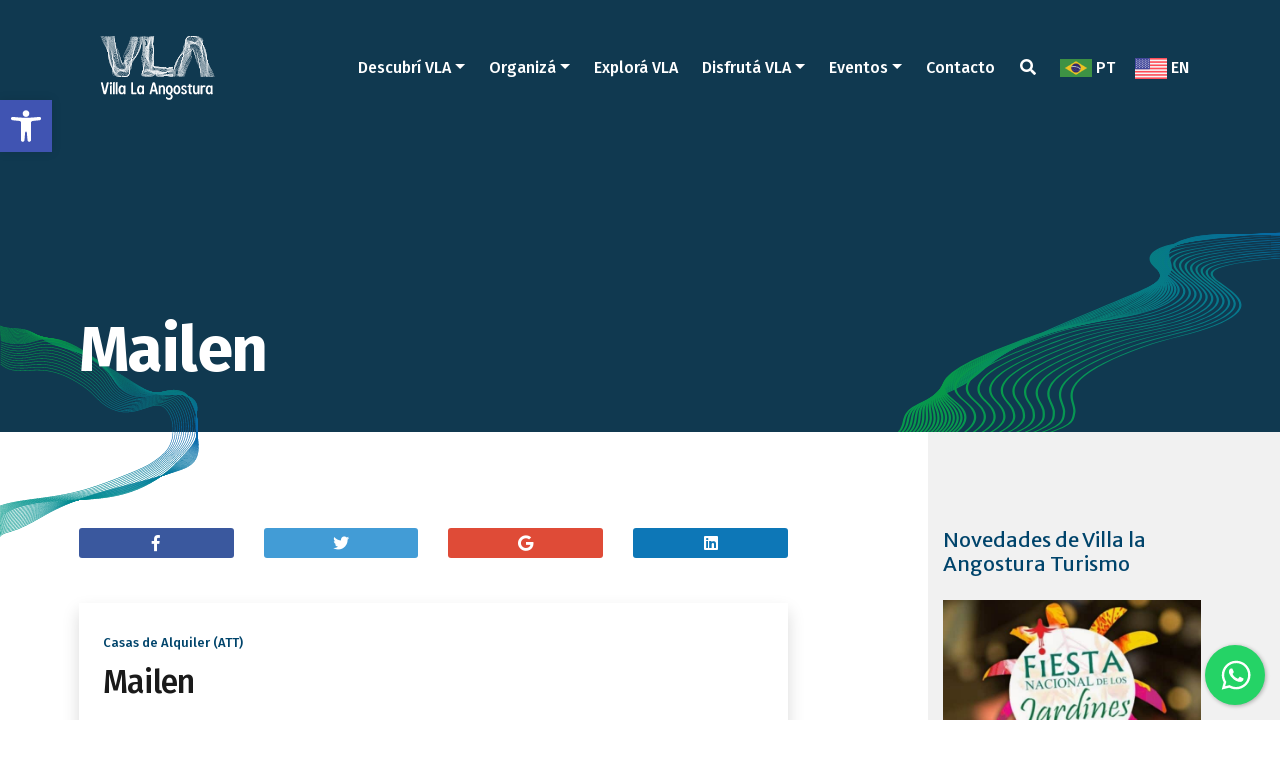

--- FILE ---
content_type: text/html; charset=UTF-8
request_url: https://www.villalaangosturaturismo.gob.ar/alojamiento/mailen/
body_size: 16440
content:
<!DOCTYPE html>
<html lang="es-AR" class="no-js">
<head>
<meta charset="UTF-8">
<meta name="viewport" content="width=device-width">
<link rel="profile" href="https://gmpg.org/xfn/11">
<link rel="icon" type="image/png" href="https://www.villalaangosturaturismo.gob.ar/wp-content/themes/vla/images/favicon.png" />
<link rel="pingback" href="https://www.villalaangosturaturismo.gob.ar/xmlrpc.php">
<!--[if lt IE 9]>
<script src="https://www.villalaangosturaturismo.gob.ar/wp-content/themes/vla/js/html5.js"></script>
<![endif]-->
<script>(function(html){html.className = html.className.replace(/\bno-js\b/,'js')})(document.documentElement);</script>
<meta name='robots' content='index, follow, max-image-preview:large, max-snippet:-1, max-video-preview:-1' />
<style>img:is([sizes="auto" i], [sizes^="auto," i]) { contain-intrinsic-size: 3000px 1500px }</style>
<link rel="alternate" href="https://www.villalaangosturaturismo.gob.ar/alojamiento/mailen/" hreflang="es" />
<link rel="alternate" href="https://www.villalaangosturaturismo.gob.ar/pt/alojamiento/mailen-2/" hreflang="pt" />
<link rel="alternate" href="https://www.villalaangosturaturismo.gob.ar/en/alojamiento/mailen-3/" hreflang="en" />
<!-- This site is optimized with the Yoast SEO plugin v25.2 - https://yoast.com/wordpress/plugins/seo/ -->
<title>Mailen - Villa la Angostura Turismo</title>
<link rel="canonical" href="https://www.villalaangosturaturismo.gob.ar/alojamiento/mailen/" />
<meta property="og:locale" content="es_ES" />
<meta property="og:locale:alternate" content="pt_BR" />
<meta property="og:locale:alternate" content="en_US" />
<meta property="og:type" content="article" />
<meta property="og:title" content="Mailen - Villa la Angostura Turismo" />
<meta property="og:url" content="https://www.villalaangosturaturismo.gob.ar/alojamiento/mailen/" />
<meta property="og:site_name" content="Villa la Angostura Turismo" />
<meta property="article:modified_time" content="2021-08-03T17:35:26+00:00" />
<meta name="twitter:card" content="summary_large_image" />
<script type="application/ld+json" class="yoast-schema-graph">{"@context":"https://schema.org","@graph":[{"@type":"WebPage","@id":"https://www.villalaangosturaturismo.gob.ar/alojamiento/mailen/","url":"https://www.villalaangosturaturismo.gob.ar/alojamiento/mailen/","name":"Mailen - Villa la Angostura Turismo","isPartOf":{"@id":"https://www.villalaangosturaturismo.gob.ar/#website"},"datePublished":"2018-11-27T18:09:54+00:00","dateModified":"2021-08-03T17:35:26+00:00","breadcrumb":{"@id":"https://www.villalaangosturaturismo.gob.ar/alojamiento/mailen/#breadcrumb"},"inLanguage":"es-AR","potentialAction":[{"@type":"ReadAction","target":["https://www.villalaangosturaturismo.gob.ar/alojamiento/mailen/"]}]},{"@type":"BreadcrumbList","@id":"https://www.villalaangosturaturismo.gob.ar/alojamiento/mailen/#breadcrumb","itemListElement":[{"@type":"ListItem","position":1,"name":"Home","item":"https://www.villalaangosturaturismo.gob.ar/"},{"@type":"ListItem","position":2,"name":"Mailen"}]},{"@type":"WebSite","@id":"https://www.villalaangosturaturismo.gob.ar/#website","url":"https://www.villalaangosturaturismo.gob.ar/","name":"Villa la Angostura Turismo","description":"Ubicada en el corazón del &quot;Corredor de los Lagos&quot;, es la puerta de entrada al Parque Nacional Los Arrayanes. Playas, bosques y montañas alteran sus colores, renuevan su belleza según las estaciones.","publisher":{"@id":"https://www.villalaangosturaturismo.gob.ar/#organization"},"potentialAction":[{"@type":"SearchAction","target":{"@type":"EntryPoint","urlTemplate":"https://www.villalaangosturaturismo.gob.ar/?s={search_term_string}"},"query-input":{"@type":"PropertyValueSpecification","valueRequired":true,"valueName":"search_term_string"}}],"inLanguage":"es-AR"},{"@type":"Organization","@id":"https://www.villalaangosturaturismo.gob.ar/#organization","name":"Secretaria de Turismo de Villa La Angostura","url":"https://www.villalaangosturaturismo.gob.ar/","logo":{"@type":"ImageObject","inLanguage":"es-AR","@id":"https://www.villalaangosturaturismo.gob.ar/#/schema/logo/image/","url":"https://www.villalaangosturaturismo.gob.ar/wp-content/uploads/2019/01/vla-turismo-248x248.jpg","contentUrl":"https://www.villalaangosturaturismo.gob.ar/wp-content/uploads/2019/01/vla-turismo-248x248.jpg","width":248,"height":248,"caption":"Secretaria de Turismo de Villa La Angostura"},"image":{"@id":"https://www.villalaangosturaturismo.gob.ar/#/schema/logo/image/"}}]}</script>
<!-- / Yoast SEO plugin. -->
<link rel='dns-prefetch' href='//fonts.googleapis.com' />
<link href='https://fonts.gstatic.com' crossorigin rel='preconnect' />
<link rel="alternate" type="application/rss+xml" title="Villa la Angostura Turismo &raquo; Feed" href="https://www.villalaangosturaturismo.gob.ar/feed/" />
<link rel="alternate" type="application/rss+xml" title="Villa la Angostura Turismo &raquo; RSS de los comentarios" href="https://www.villalaangosturaturismo.gob.ar/comments/feed/" />
<!-- <link rel='stylesheet' id='wp-block-library-css' href='https://www.villalaangosturaturismo.gob.ar/wp-includes/css/dist/block-library/style.min.css?ver=e78d5bd469a5bcf2d5a9273718add8e3' type='text/css' media='all' /> -->
<link rel="stylesheet" type="text/css" href="//www.villalaangosturaturismo.gob.ar/wp-content/cache/wpfc-minified/6xz9ygu1/6it4w.css" media="all"/>
<style id='classic-theme-styles-inline-css' type='text/css'>
/*! This file is auto-generated */
.wp-block-button__link{color:#fff;background-color:#32373c;border-radius:9999px;box-shadow:none;text-decoration:none;padding:calc(.667em + 2px) calc(1.333em + 2px);font-size:1.125em}.wp-block-file__button{background:#32373c;color:#fff;text-decoration:none}
</style>
<style id='global-styles-inline-css' type='text/css'>
:root{--wp--preset--aspect-ratio--square: 1;--wp--preset--aspect-ratio--4-3: 4/3;--wp--preset--aspect-ratio--3-4: 3/4;--wp--preset--aspect-ratio--3-2: 3/2;--wp--preset--aspect-ratio--2-3: 2/3;--wp--preset--aspect-ratio--16-9: 16/9;--wp--preset--aspect-ratio--9-16: 9/16;--wp--preset--color--black: #000000;--wp--preset--color--cyan-bluish-gray: #abb8c3;--wp--preset--color--white: #ffffff;--wp--preset--color--pale-pink: #f78da7;--wp--preset--color--vivid-red: #cf2e2e;--wp--preset--color--luminous-vivid-orange: #ff6900;--wp--preset--color--luminous-vivid-amber: #fcb900;--wp--preset--color--light-green-cyan: #7bdcb5;--wp--preset--color--vivid-green-cyan: #00d084;--wp--preset--color--pale-cyan-blue: #8ed1fc;--wp--preset--color--vivid-cyan-blue: #0693e3;--wp--preset--color--vivid-purple: #9b51e0;--wp--preset--gradient--vivid-cyan-blue-to-vivid-purple: linear-gradient(135deg,rgba(6,147,227,1) 0%,rgb(155,81,224) 100%);--wp--preset--gradient--light-green-cyan-to-vivid-green-cyan: linear-gradient(135deg,rgb(122,220,180) 0%,rgb(0,208,130) 100%);--wp--preset--gradient--luminous-vivid-amber-to-luminous-vivid-orange: linear-gradient(135deg,rgba(252,185,0,1) 0%,rgba(255,105,0,1) 100%);--wp--preset--gradient--luminous-vivid-orange-to-vivid-red: linear-gradient(135deg,rgba(255,105,0,1) 0%,rgb(207,46,46) 100%);--wp--preset--gradient--very-light-gray-to-cyan-bluish-gray: linear-gradient(135deg,rgb(238,238,238) 0%,rgb(169,184,195) 100%);--wp--preset--gradient--cool-to-warm-spectrum: linear-gradient(135deg,rgb(74,234,220) 0%,rgb(151,120,209) 20%,rgb(207,42,186) 40%,rgb(238,44,130) 60%,rgb(251,105,98) 80%,rgb(254,248,76) 100%);--wp--preset--gradient--blush-light-purple: linear-gradient(135deg,rgb(255,206,236) 0%,rgb(152,150,240) 100%);--wp--preset--gradient--blush-bordeaux: linear-gradient(135deg,rgb(254,205,165) 0%,rgb(254,45,45) 50%,rgb(107,0,62) 100%);--wp--preset--gradient--luminous-dusk: linear-gradient(135deg,rgb(255,203,112) 0%,rgb(199,81,192) 50%,rgb(65,88,208) 100%);--wp--preset--gradient--pale-ocean: linear-gradient(135deg,rgb(255,245,203) 0%,rgb(182,227,212) 50%,rgb(51,167,181) 100%);--wp--preset--gradient--electric-grass: linear-gradient(135deg,rgb(202,248,128) 0%,rgb(113,206,126) 100%);--wp--preset--gradient--midnight: linear-gradient(135deg,rgb(2,3,129) 0%,rgb(40,116,252) 100%);--wp--preset--font-size--small: 13px;--wp--preset--font-size--medium: 20px;--wp--preset--font-size--large: 36px;--wp--preset--font-size--x-large: 42px;--wp--preset--spacing--20: 0.44rem;--wp--preset--spacing--30: 0.67rem;--wp--preset--spacing--40: 1rem;--wp--preset--spacing--50: 1.5rem;--wp--preset--spacing--60: 2.25rem;--wp--preset--spacing--70: 3.38rem;--wp--preset--spacing--80: 5.06rem;--wp--preset--shadow--natural: 6px 6px 9px rgba(0, 0, 0, 0.2);--wp--preset--shadow--deep: 12px 12px 50px rgba(0, 0, 0, 0.4);--wp--preset--shadow--sharp: 6px 6px 0px rgba(0, 0, 0, 0.2);--wp--preset--shadow--outlined: 6px 6px 0px -3px rgba(255, 255, 255, 1), 6px 6px rgba(0, 0, 0, 1);--wp--preset--shadow--crisp: 6px 6px 0px rgba(0, 0, 0, 1);}:where(.is-layout-flex){gap: 0.5em;}:where(.is-layout-grid){gap: 0.5em;}body .is-layout-flex{display: flex;}.is-layout-flex{flex-wrap: wrap;align-items: center;}.is-layout-flex > :is(*, div){margin: 0;}body .is-layout-grid{display: grid;}.is-layout-grid > :is(*, div){margin: 0;}:where(.wp-block-columns.is-layout-flex){gap: 2em;}:where(.wp-block-columns.is-layout-grid){gap: 2em;}:where(.wp-block-post-template.is-layout-flex){gap: 1.25em;}:where(.wp-block-post-template.is-layout-grid){gap: 1.25em;}.has-black-color{color: var(--wp--preset--color--black) !important;}.has-cyan-bluish-gray-color{color: var(--wp--preset--color--cyan-bluish-gray) !important;}.has-white-color{color: var(--wp--preset--color--white) !important;}.has-pale-pink-color{color: var(--wp--preset--color--pale-pink) !important;}.has-vivid-red-color{color: var(--wp--preset--color--vivid-red) !important;}.has-luminous-vivid-orange-color{color: var(--wp--preset--color--luminous-vivid-orange) !important;}.has-luminous-vivid-amber-color{color: var(--wp--preset--color--luminous-vivid-amber) !important;}.has-light-green-cyan-color{color: var(--wp--preset--color--light-green-cyan) !important;}.has-vivid-green-cyan-color{color: var(--wp--preset--color--vivid-green-cyan) !important;}.has-pale-cyan-blue-color{color: var(--wp--preset--color--pale-cyan-blue) !important;}.has-vivid-cyan-blue-color{color: var(--wp--preset--color--vivid-cyan-blue) !important;}.has-vivid-purple-color{color: var(--wp--preset--color--vivid-purple) !important;}.has-black-background-color{background-color: var(--wp--preset--color--black) !important;}.has-cyan-bluish-gray-background-color{background-color: var(--wp--preset--color--cyan-bluish-gray) !important;}.has-white-background-color{background-color: var(--wp--preset--color--white) !important;}.has-pale-pink-background-color{background-color: var(--wp--preset--color--pale-pink) !important;}.has-vivid-red-background-color{background-color: var(--wp--preset--color--vivid-red) !important;}.has-luminous-vivid-orange-background-color{background-color: var(--wp--preset--color--luminous-vivid-orange) !important;}.has-luminous-vivid-amber-background-color{background-color: var(--wp--preset--color--luminous-vivid-amber) !important;}.has-light-green-cyan-background-color{background-color: var(--wp--preset--color--light-green-cyan) !important;}.has-vivid-green-cyan-background-color{background-color: var(--wp--preset--color--vivid-green-cyan) !important;}.has-pale-cyan-blue-background-color{background-color: var(--wp--preset--color--pale-cyan-blue) !important;}.has-vivid-cyan-blue-background-color{background-color: var(--wp--preset--color--vivid-cyan-blue) !important;}.has-vivid-purple-background-color{background-color: var(--wp--preset--color--vivid-purple) !important;}.has-black-border-color{border-color: var(--wp--preset--color--black) !important;}.has-cyan-bluish-gray-border-color{border-color: var(--wp--preset--color--cyan-bluish-gray) !important;}.has-white-border-color{border-color: var(--wp--preset--color--white) !important;}.has-pale-pink-border-color{border-color: var(--wp--preset--color--pale-pink) !important;}.has-vivid-red-border-color{border-color: var(--wp--preset--color--vivid-red) !important;}.has-luminous-vivid-orange-border-color{border-color: var(--wp--preset--color--luminous-vivid-orange) !important;}.has-luminous-vivid-amber-border-color{border-color: var(--wp--preset--color--luminous-vivid-amber) !important;}.has-light-green-cyan-border-color{border-color: var(--wp--preset--color--light-green-cyan) !important;}.has-vivid-green-cyan-border-color{border-color: var(--wp--preset--color--vivid-green-cyan) !important;}.has-pale-cyan-blue-border-color{border-color: var(--wp--preset--color--pale-cyan-blue) !important;}.has-vivid-cyan-blue-border-color{border-color: var(--wp--preset--color--vivid-cyan-blue) !important;}.has-vivid-purple-border-color{border-color: var(--wp--preset--color--vivid-purple) !important;}.has-vivid-cyan-blue-to-vivid-purple-gradient-background{background: var(--wp--preset--gradient--vivid-cyan-blue-to-vivid-purple) !important;}.has-light-green-cyan-to-vivid-green-cyan-gradient-background{background: var(--wp--preset--gradient--light-green-cyan-to-vivid-green-cyan) !important;}.has-luminous-vivid-amber-to-luminous-vivid-orange-gradient-background{background: var(--wp--preset--gradient--luminous-vivid-amber-to-luminous-vivid-orange) !important;}.has-luminous-vivid-orange-to-vivid-red-gradient-background{background: var(--wp--preset--gradient--luminous-vivid-orange-to-vivid-red) !important;}.has-very-light-gray-to-cyan-bluish-gray-gradient-background{background: var(--wp--preset--gradient--very-light-gray-to-cyan-bluish-gray) !important;}.has-cool-to-warm-spectrum-gradient-background{background: var(--wp--preset--gradient--cool-to-warm-spectrum) !important;}.has-blush-light-purple-gradient-background{background: var(--wp--preset--gradient--blush-light-purple) !important;}.has-blush-bordeaux-gradient-background{background: var(--wp--preset--gradient--blush-bordeaux) !important;}.has-luminous-dusk-gradient-background{background: var(--wp--preset--gradient--luminous-dusk) !important;}.has-pale-ocean-gradient-background{background: var(--wp--preset--gradient--pale-ocean) !important;}.has-electric-grass-gradient-background{background: var(--wp--preset--gradient--electric-grass) !important;}.has-midnight-gradient-background{background: var(--wp--preset--gradient--midnight) !important;}.has-small-font-size{font-size: var(--wp--preset--font-size--small) !important;}.has-medium-font-size{font-size: var(--wp--preset--font-size--medium) !important;}.has-large-font-size{font-size: var(--wp--preset--font-size--large) !important;}.has-x-large-font-size{font-size: var(--wp--preset--font-size--x-large) !important;}
:where(.wp-block-post-template.is-layout-flex){gap: 1.25em;}:where(.wp-block-post-template.is-layout-grid){gap: 1.25em;}
:where(.wp-block-columns.is-layout-flex){gap: 2em;}:where(.wp-block-columns.is-layout-grid){gap: 2em;}
:root :where(.wp-block-pullquote){font-size: 1.5em;line-height: 1.6;}
</style>
<!-- <link rel='stylesheet' id='awesome-weather-css' href='https://www.villalaangosturaturismo.gob.ar/wp-content/plugins/awesome-weather-pro/awesome-weather.css?ver=e78d5bd469a5bcf2d5a9273718add8e3' type='text/css' media='all' /> -->
<link rel="stylesheet" type="text/css" href="//www.villalaangosturaturismo.gob.ar/wp-content/cache/wpfc-minified/kbmd4m08/6it4w.css" media="all"/>
<style id='awesome-weather-inline-css' type='text/css'>
.awesome-weather-wrap { font-family: 'Open Sans', sans-serif; font-weight: 400; font-size: 14px; line-height: 14px; } 
</style>
<link rel='stylesheet' id='opensans-googlefont-css' href='//fonts.googleapis.com/css?family=Open+Sans%3A400%2C300&#038;ver=6.8.3' type='text/css' media='all' />
<!-- <link rel='stylesheet' id='contact-form-7-css' href='https://www.villalaangosturaturismo.gob.ar/wp-content/plugins/contact-form-7/includes/css/styles.css?ver=6.0.6' type='text/css' media='all' /> -->
<!-- <link rel='stylesheet' id='cresta-whatsapp-chat-front-style-css' href='https://www.villalaangosturaturismo.gob.ar/wp-content/plugins/cresta-whatsapp-chat/css/cresta-whatsapp-chat-front-css.min.css?ver=1.3.7' type='text/css' media='all' /> -->
<!-- <link rel='stylesheet' id='pojo-a11y-css' href='https://www.villalaangosturaturismo.gob.ar/wp-content/plugins/pojo-accessibility/modules/legacy/assets/css/style.min.css?ver=1.0.0' type='text/css' media='all' /> -->
<link rel="stylesheet" type="text/css" href="//www.villalaangosturaturismo.gob.ar/wp-content/cache/wpfc-minified/7uys86su/6it4w.css" media="all"/>
<link rel='stylesheet' id='twentyfifteen-fonts-css' href='https://fonts.googleapis.com/css?family=Noto+Sans%3A400italic%2C700italic%2C400%2C700%7CNoto+Serif%3A400italic%2C700italic%2C400%2C700%7CInconsolata%3A400%2C700&#038;subset=latin%2Clatin-ext' type='text/css' media='all' />
<!-- <link rel='stylesheet' id='genericons-css' href='https://www.villalaangosturaturismo.gob.ar/wp-content/themes/vla/genericons/genericons.css?ver=3.2' type='text/css' media='all' /> -->
<!-- <link rel='stylesheet' id='twentyfifteen-style-css' href='https://www.villalaangosturaturismo.gob.ar/wp-content/themes/vla/style.css?ver=e78d5bd469a5bcf2d5a9273718add8e3' type='text/css' media='all' /> -->
<link rel="stylesheet" type="text/css" href="//www.villalaangosturaturismo.gob.ar/wp-content/cache/wpfc-minified/6zty5tyw/6it4w.css" media="all"/>
<!--[if lt IE 9]>
<link rel='stylesheet' id='twentyfifteen-ie-css' href='https://www.villalaangosturaturismo.gob.ar/wp-content/themes/vla/css/ie.css?ver=20141010' type='text/css' media='all' />
<![endif]-->
<!--[if lt IE 8]>
<link rel='stylesheet' id='twentyfifteen-ie7-css' href='https://www.villalaangosturaturismo.gob.ar/wp-content/themes/vla/css/ie7.css?ver=20141010' type='text/css' media='all' />
<![endif]-->
<!-- <link rel='stylesheet' id='jquery-lazyloadxt-spinner-css-css' href='//www.villalaangosturaturismo.gob.ar/wp-content/plugins/a3-lazy-load/assets/css/jquery.lazyloadxt.spinner.css?ver=e78d5bd469a5bcf2d5a9273718add8e3' type='text/css' media='all' /> -->
<link rel="stylesheet" type="text/css" href="//www.villalaangosturaturismo.gob.ar/wp-content/cache/wpfc-minified/epblbcek/6it4w.css" media="all"/>
<script type="text/javascript" id="jquery-core-js-extra">
/* <![CDATA[ */
var slide_in = {"demo_dir":"https:\/\/www.villalaangosturaturismo.gob.ar\/wp-content\/plugins\/convertplug\/modules\/slide_in\/assets\/demos"};
/* ]]> */
</script>
<script src='//www.villalaangosturaturismo.gob.ar/wp-content/cache/wpfc-minified/6wqv4nnk/6it4x.js' type="text/javascript"></script>
<!-- <script type="text/javascript" src="https://www.villalaangosturaturismo.gob.ar/wp-includes/js/jquery/jquery.min.js?ver=3.7.1" id="jquery-core-js"></script> -->
<!-- <script type="text/javascript" src="https://www.villalaangosturaturismo.gob.ar/wp-includes/js/jquery/jquery-migrate.min.js?ver=3.4.1" id="jquery-migrate-js"></script> -->
<script type="text/javascript" id="wpgmza_data-js-extra">
/* <![CDATA[ */
var wpgmza_google_api_status = {"message":"Enqueued","code":"ENQUEUED"};
/* ]]> */
</script>
<script src='//www.villalaangosturaturismo.gob.ar/wp-content/cache/wpfc-minified/q5jnc477/6it4w.js' type="text/javascript"></script>
<!-- <script type="text/javascript" src="https://www.villalaangosturaturismo.gob.ar/wp-content/plugins/wp-google-maps/wpgmza_data.js?ver=e78d5bd469a5bcf2d5a9273718add8e3" id="wpgmza_data-js"></script> -->
<!-- <script type="text/javascript" src="https://www.villalaangosturaturismo.gob.ar/wp-content/plugins/wp-infinite-scrolling/js/jquery.sifs.js?ver=e78d5bd469a5bcf2d5a9273718add8e3" id="jquery.sifs-js"></script> -->
<script type="text/javascript" id="wpifs-js-extra">
/* <![CDATA[ */
var wpifs_options = {"container":".box","post":".post","pagination":".pagination","next":"a.next","loading":"<div style=\"text-align: center;\"><img src=\"https:\/\/www.villalaangosturaturismo.gob.ar\/wp-content\/plugins\/wp-infinite-scrolling\/img\/spinner.gif\" width=\"32\" height=\"32\" \/><\/div>"};
/* ]]> */
</script>
<script src='//www.villalaangosturaturismo.gob.ar/wp-content/cache/wpfc-minified/7z2v28ut/6it4w.js' type="text/javascript"></script>
<!-- <script type="text/javascript" src="https://www.villalaangosturaturismo.gob.ar/wp-content/plugins/wp-infinite-scrolling/js/wpifs.js?ver=e78d5bd469a5bcf2d5a9273718add8e3" id="wpifs-js"></script> -->
<link rel="https://api.w.org/" href="https://www.villalaangosturaturismo.gob.ar/wp-json/" /><link rel="alternate" title="JSON" type="application/json" href="https://www.villalaangosturaturismo.gob.ar/wp-json/wp/v2/alojamiento/654" /><link rel="alternate" title="oEmbed (JSON)" type="application/json+oembed" href="https://www.villalaangosturaturismo.gob.ar/wp-json/oembed/1.0/embed?url=https%3A%2F%2Fwww.villalaangosturaturismo.gob.ar%2Falojamiento%2Fmailen%2F" />
<link rel="alternate" title="oEmbed (XML)" type="text/xml+oembed" href="https://www.villalaangosturaturismo.gob.ar/wp-json/oembed/1.0/embed?url=https%3A%2F%2Fwww.villalaangosturaturismo.gob.ar%2Falojamiento%2Fmailen%2F&#038;format=xml" />
<style id='cresta-help-chat-inline-css'>.cresta-whatsapp-chat-box, .cresta-whatsapp-chat-button {z-index:1000}.cresta-whatsapp-chat-container-button {z-index:999}.cresta-whatsapp-chat-container {z-index:1000}.cresta-whatsapp-chat-overlay {z-index:998}</style><style type="text/css">
#pojo-a11y-toolbar .pojo-a11y-toolbar-toggle a{ background-color: #4054b2;	color: #ffffff;}
#pojo-a11y-toolbar .pojo-a11y-toolbar-overlay, #pojo-a11y-toolbar .pojo-a11y-toolbar-overlay ul.pojo-a11y-toolbar-items.pojo-a11y-links{ border-color: #4054b2;}
body.pojo-a11y-focusable a:focus{ outline-style: solid !important;	outline-width: 1px !important;	outline-color: #FF0000 !important;}
#pojo-a11y-toolbar{ top: 100px !important;}
#pojo-a11y-toolbar .pojo-a11y-toolbar-overlay{ background-color: #ffffff;}
#pojo-a11y-toolbar .pojo-a11y-toolbar-overlay ul.pojo-a11y-toolbar-items li.pojo-a11y-toolbar-item a, #pojo-a11y-toolbar .pojo-a11y-toolbar-overlay p.pojo-a11y-toolbar-title{ color: #333333;}
#pojo-a11y-toolbar .pojo-a11y-toolbar-overlay ul.pojo-a11y-toolbar-items li.pojo-a11y-toolbar-item a.active{ background-color: #4054b2;	color: #ffffff;}
@media (max-width: 767px) { #pojo-a11y-toolbar { top: 50px !important; } }</style><style type="text/css">.recentcomments a{display:inline !important;padding:0 !important;margin:0 !important;}</style>		<style type="text/css" id="wp-custom-css">
.grecaptcha-badge{
display: none;
}
.cresta-whatsapp-chat-box svg#whatsapp-msng-icon {
width: 40px;
height: 40px;
position: absolute;
top: 10px;
left: 11px;
}
@media (max-width: 600px){
.cresta-whatsapp-chat-box svg#close-icon, .cresta-whatsapp-chat-box svg#whatsapp-msng-icon {
top: 8px !important;
left: 8px !important;
width: 30px !important;
height: 30px !important;
}
}		</style>
<link href="https://fonts.googleapis.com/css?family=Fira+Sans:400,500,700|Merriweather+Sans:300,400" rel="stylesheet">
<link rel="stylesheet" href="https://use.fontawesome.com/releases/v5.6.1/css/all.css" integrity="sha384-gfdkjb5BdAXd+lj+gudLWI+BXq4IuLW5IT+brZEZsLFm++aCMlF1V92rMkPaX4PP" crossorigin="anonymous">
<link rel="stylesheet" href="https://stackpath.bootstrapcdn.com/bootstrap/4.1.3/css/bootstrap.min.css" integrity="sha384-MCw98/SFnGE8fJT3GXwEOngsV7Zt27NXFoaoApmYm81iuXoPkFOJwJ8ERdknLPMO" crossorigin="anonymous">
<!-- <link rel="stylesheet" href="https://www.villalaangosturaturismo.gob.ar/wp-content/themes/vla/fontawesome/css/all.css"> -->
<!-- <link rel="stylesheet" href="https://www.villalaangosturaturismo.gob.ar/wp-content/themes/vla/css/swiper.min.css"> -->
<!-- <link rel="stylesheet" href="https://www.villalaangosturaturismo.gob.ar/wp-content/themes/vla/css/jquery.fancybox.min.css"> -->
<link rel="stylesheet" type="text/css" href="//www.villalaangosturaturismo.gob.ar/wp-content/cache/wpfc-minified/lc453u30/6it4w.css" media="all"/>
<!-- <link rel="stylesheet" href="https://cdnjs.cloudflare.com/ajax/libs/bootstrap-datepicker/1.8.0/css/bootstrap-datepicker.min.css"> -->
<link rel="stylesheet" href="https://cdnjs.cloudflare.com/ajax/libs/bootstrap-datepicker/1.6.4/css/bootstrap-datepicker.min.css">
<!-- <link rel="stylesheet" href="https://www.villalaangosturaturismo.gob.ar/wp-content/themes/vla/css/custom.css"> -->
<!-- <link rel="stylesheet" href="https://www.villalaangosturaturismo.gob.ar/wp-content/themes/vla/css/waves.min.css"> -->
<link rel="stylesheet" type="text/css" href="//www.villalaangosturaturismo.gob.ar/wp-content/cache/wpfc-minified/6okmmwy7/6it4w.css" media="all"/>
<!-- Global site tag (gtag.js) - Google Analytics -->
<script async src="https://www.googletagmanager.com/gtag/js?id=UA-132874080-1"></script>
<script>
window.dataLayer = window.dataLayer || [];
function gtag(){dataLayer.push(arguments);}
gtag('js', new Date());
gtag('config', 'UA-132874080-1');
</script>
<!-- Global site tag (gtag.js) - Google Ads: 807797563 -->
<script async src="https://www.googletagmanager.com/gtag/js?id=AW-807797563"></script>
<script>
window.dataLayer = window.dataLayer || [];
function gtag(){dataLayer.push(arguments);}
gtag('js', new Date());
gtag('config', 'AW-807797563');
</script>
<!-- Facebook Pixel Code -->
<script>
!function(f,b,e,v,n,t,s)
{if(f.fbq)return;n=f.fbq=function(){n.callMethod?
n.callMethod.apply(n,arguments):n.queue.push(arguments)};
if(!f._fbq)f._fbq=n;n.push=n;n.loaded=!0;n.version='2.0';
n.queue=[];t=b.createElement(e);t.async=!0;
t.src=v;s=b.getElementsByTagName(e)[0];
s.parentNode.insertBefore(t,s)}(window,document,'script',
'https://connect.facebook.net/en_US/fbevents.js');
fbq('init', '359606037973986'); 
fbq('track', 'PageView');
</script>
<noscript>
<img height="1" width="1" 
src="https://www.facebook.com/tr?id=359606037973986&ev=PageView
&noscript=1"/>
</noscript>
<!-- End Facebook Pixel Code -->
</head>
<body data-rsssl=1 class="wp-singular alojamiento-template-default single single-alojamiento postid-654 wp-custom-logo wp-theme-vla">
<header>
<nav class="navbar navbar-expand-lg navbar-transparent">
<div class="container">
<a class="navbar-brand" href="https://www.villalaangosturaturismo.gob.ar">
<img src="https://www.villalaangosturaturismo.gob.ar/wp-content/themes/vla/images/logo-vla-blanco.svg" width="140" height="79" alt="Villa la Angostura">
</a>
<ul class="navbar-nav navbar-menu ml-auto justify-content-around d-flex d-lg-none">
<li class="nav-item">
<a class="nav-link" id="falsobuscador" href="#"><i class="fas fa-search"></i></a>
</li>
</ul>
<button class="navbar-toggler" type="button" data-toggle="collapse" data-target="#navbar" aria-controls="navbarSupportedContent" aria-expanded="false" aria-label="Toggle navigation">
<span class="navbar-toggler-icon"></span>
</button>
<div class="collapse navbar-collapse" id="navbar">
<ul class="navbar-nav navbar-menu ml-auto justify-content-around fira">
<li class="nav-item dropdown">
<a class="nav-link dropdown-toggle" href="#" id="descubri" role="button" data-toggle="dropdown" aria-haspopup="true" aria-expanded="false">Descubrí VLA</a>
<div class="dropdown-menu" aria-labelledby="descubri">
<a class="dropdown-item" href="https://www.villalaangosturaturismo.gob.ar/la-villa/">Villa La Angostura</a>
<a class="dropdown-item" href="https://www.villalaangosturaturismo.gob.ar/historia-de-villa-la-angostura/">Historia</a>
<a class="dropdown-item" href="https://www.villalaangosturaturismo.gob.ar/ubicacion/">Ubicación </a>
<a class="dropdown-item" href="https://www.villalaangosturaturismo.gob.ar/clima-de-villa-la-angostura/">Clima </a>
<a class="dropdown-item" href="">Mailen </a>
</div>
</li>
<li class="nav-item dropdown">
<a class="nav-link dropdown-toggle" href="#" id="organiza" role="button" data-toggle="dropdown" aria-haspopup="true" aria-expanded="false">Organizá</a>
<div class="dropdown-menu" aria-labelledby="organiza">
<a class="dropdown-item" href="https://www.villalaangosturaturismo.gob.ar/como-llegar/">Cómo llegar</a>
<a class="dropdown-item" href="https://www.villalaangosturaturismo.gob.ar/alojamientos/">Alojamientos</a>
<a class="dropdown-item" href="https://www.villalaangosturaturismo.gob.ar/prestadores-servicios/">Prestadores / Servicios</a>
<a class="dropdown-item" href="https://www.villalaangosturaturismo.gob.ar/gastronomia/">Gastronomia</a>
<a class="dropdown-item" href="https://www.villalaangosturaturismo.gob.ar/mapas/">Mapas</a>
</div>
</li>
<li class="nav-item">
<a class="nav-link" href="">Explorá VLA</a>
</li>
<li class="nav-item dropdown">
<a class="nav-link dropdown-toggle" href="#" id="disfruta" role="button" data-toggle="dropdown" aria-haspopup="true" aria-expanded="false">Disfrutá VLA</a>
<div class="dropdown-menu" aria-labelledby="disfruta">
<a class="dropdown-item" href="https://www.villalaangosturaturismo.gob.ar/categoria_atractivos/atractivos/">Atractivos</a>
<a class="dropdown-item" href="https://www.villalaangosturaturismo.gob.ar/categoria_atractivos/actividad/">Actividades</a>
<a class="dropdown-item" href="https://www.villalaangosturaturismo.gob.ar/categoria_atractivos/emprendedores-locales-es/">Emprendedores locales</a>
</div>
</li>
<!--<li class="nav-item dropdown">
<a class="nav-link dropdown-toggle" href="#" id="institucional" role="button" data-toggle="dropdown" aria-haspopup="true" aria-expanded="false">Institucional</a>
<div class="dropdown-menu" aria-labelledby="institucional">
<a class="dropdown-item" href="https://www.villalaangosturaturismo.gob.ar/reglamentaciones/">Reglamentaciones</a>
<a class="dropdown-item" href="https://www.villalaangosturaturismo.gob.ar/guia-de-inversiones/inversores/">Inversores </a>
<a class="dropdown-item" href="https://www.villalaangosturaturismo.gob.ar/estadisticas/">Estadísticas </a>
<a class="dropdown-item" href="https://www.villalaangosturaturismo.gob.ar/enlaces-de-interes/">Enlaces de Interés</a>
</div>
</li>-->
<li class="nav-item dropdown">
<a class="nav-link dropdown-toggle" href="#" id="noticias" role="button" data-toggle="dropdown" aria-haspopup="true" aria-expanded="false">Eventos</a>
<div class="dropdown-menu" aria-labelledby="noticias">
<a class="dropdown-item" href="https://www.villalaangosturaturismo.gob.ar/noticias/novedades/">Novedades</a>
<a class="dropdown-item" href="https://www.villalaangosturaturismo.gob.ar/noticias/agenda/">Agenda de Eventos</a>
</div>
</li>
<li class="nav-item">
<a class="nav-link" href="https://www.villalaangosturaturismo.gob.ar/contacto/">Contacto</a>
</li>
<li class="nav-item d-none d-lg-block">
<a class="nav-link" id="bt-search" data-fancybox data-src="#buscador" href="javascript:;"><i class="fas fa-search"></i></a>
<div id="buscador" class="buscador-box p-0" style="display: none;">
<form method="get" id="searchform" action="https://www.villalaangosturaturismo.gob.ar/">
<div>
<input type="text" placeholder="Buscar" value="" name="s" id="s" />
<input class="font-a lupita" type="submit" id="searchsubmit" value="&#xf002;" />
</div>
</form>
</div>
</li>
<!-- DESCOMENTAR PARA ACTIVAR MULTIDIOMA -->
<li class="nav-item">      				    <a class="nav-link" style="display: inline-block;"  href="https://www.villalaangosturaturismo.gob.ar/pt/"><img style="margin-top:-2px;" src="https://www.villalaangosturaturismo.gob.ar/wp-content/themes/vla/images/brasil.png" width="32px"/>&nbsp;PT</a>
<a class="nav-link" style="display: inline-block;"  href="https://www.villalaangosturaturismo.gob.ar/en/"><img style="margin-top:-2px;" src="https://www.villalaangosturaturismo.gob.ar/wp-content/themes/vla/images/english.png" width="32px"/>&nbsp;EN</a>
</li>
</ul>
</div>
</div>
</nav>
</header>
<style type="text/css" media="screen">
.view{
background-repeat: no-repeat;
background-position: center center;
background-size: cover;
height: 60vh;
position: relative;
}
/*.view:before{
content: "";
background: rgba(41,41,41,.4);
position: absolute;
top: 0; right: 0; bottom: 0; left: 0;
}*/
.mask{
height: 100%;
position: relative;
}  
</style>
<div class="view">
<div class="swiper-container swiper-header">
<div class="swiper-wrapper filete-botizq filete-botder">
<div class="swiper-slide filtro" style="background-color: #00446b;">
<div class="mask rgba-black-light d-flex text-left">
<div class="container mt-auto mb-4 text-white">
<h2 class="mb-4">Mailen</h2>
</div>
</div>
</div>
</div>
</div>
</div>
<section class="light-back right-sidebar filete-topizq">
<div class="container py-5">
<div class="row">
<div class="col-md-9">
<div class="content">
<div class="social-head row">
<div class="col-3">
<a class="bt-share bt-share-face" href="https://www.facebook.com/sharer/sharer.php?u=https://www.villalaangosturaturismo.gob.ar/alojamiento/mailen/" onclick="window.open(this.href, 'facebook-share','width=580,height=296');return false;" title="Compartir en Facebook"><i class="fab fa-facebook-f"></i></a>
</div>
<div class="col-3">
<a class="bt-share bt-share-twit" onclick="window.open(this.href, 'twitter-share', 'width=550,height=235');return false;" href="http://twitter.com/share?text=Mailen&amp;url=https://www.villalaangosturaturismo.gob.ar/alojamiento/mailen/" title="Compartir en Twitter"><i class="fab fa-twitter"></i></a>
</div>
<div class="col-3">
<a class="bt-share bt-share-goog" href="https://plus.google.com/share?url=https://www.villalaangosturaturismo.gob.ar/alojamiento/mailen/" onclick="window.open(this.href, 'google-plus-share', 'width=490,height=530');return false;" title="Compartir en Google +"><i class="fab fa-google"></i></a>
</div>
<div class="col-3">
<a class="bt-share bt-share-link" onclick="window.open(this.href, 'linkedin-share', 'width=490,height=530');return false;" href="http://www.linkedin.com/shareArticle?mini=true&amp;url=https://www.villalaangosturaturismo.gob.ar/alojamiento/mailen/&amp;title=Mailen" title="Compartir en linkedin"><i class="fab fa-linkedin"></i></a>
</div>
</div>
<!-- contenido -->
<div class="card lista row no-gutters shadow">
<div class="card-body  d-flex p-0">
<div class="card-falso p-4">
<p class="card-text mb-0 cat-lista pb-0">
Casas de Alquiler (ATT)                  </p>
<h2 class="card-title single mb-2 mt-1 pt-0 pb-2">Mailen</h2>
<!--                  <p class="card-text iconito azul mb-2"><a href="https://www.google.com/maps?q=Ñorquin 851, Villa La Angostura, Neuquén, Argentina" target="_blank"><i class="fas fa-map-marker-alt"></i> Ñorquin 851</a></p>
-->
<div class="acf-map" data-zoom="16">
<div class="marker" data-lat="-40.75414809999999" data-lng="-71.65453839999998"></div>
</div>
<p class="card-text iconito verde mb-2"></p>
</div>
<div class="text-right p-3 bg-f7">
<a class="btn btn-secondary" style="background: #00e776; border:solid 1px #00e776; color: white;" target="_blank" href="https://wa.me/+542944503811"><i class="fab fa-whatsapp"></i> Envíar WhatsApp</a>
<a class="btn btn-primary" data-toggle="collapse" href="#desplegable0" role="button" aria-expanded="false" aria-controls="desplegable">Contacto</a>
</div>
</div>
<div class="collapse col-12" id="desplegable0">
<div class="card-footer">
<div class="wpcf7 no-js" id="wpcf7-f1138-p654-o1" lang="es-AR" dir="ltr" data-wpcf7-id="1138">
<div class="screen-reader-response"><p role="status" aria-live="polite" aria-atomic="true"></p> <ul></ul></div>
<form action="/alojamiento/mailen/#wpcf7-f1138-p654-o1" method="post" class="wpcf7-form init" aria-label="Formulario de contacto" novalidate="novalidate" data-status="init">
<div style="display: none;">
<input type="hidden" name="_wpcf7" value="1138" />
<input type="hidden" name="_wpcf7_version" value="6.0.6" />
<input type="hidden" name="_wpcf7_locale" value="es_AR" />
<input type="hidden" name="_wpcf7_unit_tag" value="wpcf7-f1138-p654-o1" />
<input type="hidden" name="_wpcf7_container_post" value="654" />
<input type="hidden" name="_wpcf7_posted_data_hash" value="" />
<input type="hidden" name="_wpcf7_recaptcha_response" value="" />
</div>
<div class="form-group">
<p><span class="wpcf7-form-control-wrap" data-name="nombree"><input size="40" maxlength="400" class="wpcf7-form-control wpcf7-text wpcf7-validates-as-required form-control" aria-required="true" aria-invalid="false" placeholder="Nombre y Apellido" value="" type="text" name="nombree" /></span>
</p>
</div>
<div class="form-group">
<p><span class="wpcf7-form-control-wrap" data-name="emaile"><input size="40" maxlength="400" class="wpcf7-form-control wpcf7-email wpcf7-validates-as-required wpcf7-text wpcf7-validates-as-email form-control" aria-required="true" aria-invalid="false" placeholder="Email" value="" type="email" name="emaile" /></span>
</p>
</div>
<div class="form-group">
<p><span class="wpcf7-form-control-wrap" data-name="tele"><input size="40" maxlength="400" class="wpcf7-form-control wpcf7-tel wpcf7-text wpcf7-validates-as-tel form-control" aria-invalid="false" value="Teléfono" type="tel" name="tele" /></span>
</p>
</div>
<p><input class="wpcf7-form-control wpcf7-submit has-spinner btn btn-primary" type="submit" value="Enviar" />
</p><div class="wpcf7-response-output" aria-hidden="true"></div>
</form>
</div>
</div>
</div>
</div>
<!-- contenido -->
</div>
</div>
<div class="col-md-3">
<aside>
<h5 class="primary-text mb-4">Novedades de Villa la Angostura Turismo</h5>
<div class="row">
<div class="col-12 mb-30 sincat">
<div class="card">
<a class="waves" href="https://www.villalaangosturaturismo.gob.ar/fiesta-nacional-de-los-jardines-2026-del-14-al-17-de-febrero/"><img class="card-img img-responsive" src="https://www.villalaangosturaturismo.gob.ar/wp-content/uploads/2026/01/fiesta-jardin-600x600.jpg" alt="Fiesta Nacional de los Jardines 2026 del 14 al 17 de febrero" width="300" height="300"></a>
<div class="card-body">
<div class="fecha ">14.01.26</div>
<h5 class="card-title"><a class="secondary-text" href="https://www.villalaangosturaturismo.gob.ar/fiesta-nacional-de-los-jardines-2026-del-14-al-17-de-febrero/">Fiesta Nacional de los Jardines 2026 del 14 al 17 de febrero</a></h5>
</div>
</div>
</div>
<div class="col-12 mb-30 agenda">
<div class="card">
<a class="waves" href="https://www.villalaangosturaturismo.gob.ar/calendario-de-eventos-2023/"><img class="card-img img-responsive" src="https://www.villalaangosturaturismo.gob.ar/wp-content/uploads/2023/01/doble.jpg" alt="Calendario de eventos  -2026" width="300" height="300"></a>
<div class="card-body">
<div class="fecha capitalize">1 al 31 de diciembre</div>
<h5 class="card-title"><a class="secondary-text" href="https://www.villalaangosturaturismo.gob.ar/calendario-de-eventos-2023/">Calendario de eventos  -2026</a></h5>
</div>
</div>
</div>
<div class="col-12 mb-30 sincat">
<div class="card">
<a class="waves" href="https://www.villalaangosturaturismo.gob.ar/festival-de-musica-de-los-7-lagos/"><img class="card-img img-responsive" src="https://www.villalaangosturaturismo.gob.ar/wp-content/uploads/2026/01/F7L_Positivo-2-1-600x600.png" alt="Festival de Música de los 7 Lagos" width="300" height="300"></a>
<div class="card-body">
<div class="fecha capitalize">6.01.26</div>
<h5 class="card-title"><a class="secondary-text" href="https://www.villalaangosturaturismo.gob.ar/festival-de-musica-de-los-7-lagos/">Festival de Música de los 7 Lagos</a></h5>
</div>
</div>
</div>
<div class="col-12 mb-30 sincat">
<div class="card">
<a class="waves" href="https://www.villalaangosturaturismo.gob.ar/colectivos-urbanos-para-ir-hacia-los-principales-puntos-turisticos/"><img class="card-img img-responsive" src="https://www.villalaangosturaturismo.gob.ar/wp-content/uploads/2022/06/cole.jpg" alt="Colectivos urbanos para ir hacia los principales puntos turísticos" width="300" height="300"></a>
<div class="card-body">
<div class="fecha capitalize">6.01.26</div>
<h5 class="card-title"><a class="secondary-text" href="https://www.villalaangosturaturismo.gob.ar/colectivos-urbanos-para-ir-hacia-los-principales-puntos-turisticos/">Colectivos urbanos para ir hacia los principales puntos turísticos</a></h5>
</div>
</div>
</div>
<div class="col-12 mb-30 sincat">
<div class="card">
<a class="waves" href="https://www.villalaangosturaturismo.gob.ar/11462-2/"><img class="card-img img-responsive" src="https://www.villalaangosturaturismo.gob.ar/wp-content/uploads/2026/01/WhatsApp-Image-2026-01-05-at-13.27.31-600x600.jpeg" alt="Evitemos incendios forestales" width="300" height="300"></a>
<div class="card-body">
<div class="fecha capitalize">5.01.26</div>
<h5 class="card-title"><a class="secondary-text" href="https://www.villalaangosturaturismo.gob.ar/11462-2/">Evitemos incendios forestales</a></h5>
</div>
</div>
</div>
</div>
<div class="social-widget">
</div>
</aside>
</div>
</div>
</div>
</section>
<style type="text/css">
.acf-map {
width: 100%;
height: 400px;
border: #ccc solid 1px;
margin: 20px 0;
}
// Fixes potential theme css conflict.
.acf-map img {
max-width: inherit !important;
}
</style>
<script src="https://maps.googleapis.com/maps/api/js?key=AIzaSyDtCnlL_9K6hQZ9YGxEFTrO8MhS0rOo81Y"></script>
<script type="text/javascript">
(function( $ ) {
/**
* initMap
*
* Renders a Google Map onto the selected jQuery element
*
* @date    22/10/19
* @since   5.8.6
*
* @param   jQuery $el The jQuery element.
* @return  object The map instance.
*/
function initMap( $el ) {
// Find marker elements within map.
var $markers = $el.find('.marker');
// Create gerenic map.
var mapArgs = {
zoom        : $el.data('zoom') || 16,
mapTypeId   : google.maps.MapTypeId.ROADMAP
};
var map = new google.maps.Map( $el[0], mapArgs );
// Add markers.
map.markers = [];
$markers.each(function(){
initMarker( $(this), map );
});
// Center map based on markers.
centerMap( map );
// Return map instance.
return map;
}
/**
* initMarker
*
* Creates a marker for the given jQuery element and map.
*
* @date    22/10/19
* @since   5.8.6
*
* @param   jQuery $el The jQuery element.
* @param   object The map instance.
* @return  object The marker instance.
*/
function initMarker( $marker, map ) {
// Get position from marker.
var lat = $marker.data('lat');
var lng = $marker.data('lng');
var latLng = {
lat: parseFloat( lat ),
lng: parseFloat( lng )
};
// Create marker instance.
var marker = new google.maps.Marker({
position : latLng,
map: map
});
// Append to reference for later use.
map.markers.push( marker );
// If marker contains HTML, add it to an infoWindow.
if( $marker.html() ){
// Create info window.
var infowindow = new google.maps.InfoWindow({
content: $marker.html()
});
// Show info window when marker is clicked.
google.maps.event.addListener(marker, 'click', function() {
infowindow.open( map, marker );
});
}
}
/**
* centerMap
*
* Centers the map showing all markers in view.
*
* @date    22/10/19
* @since   5.8.6
*
* @param   object The map instance.
* @return  void
*/
function centerMap( map ) {
// Create map boundaries from all map markers.
var bounds = new google.maps.LatLngBounds();
map.markers.forEach(function( marker ){
bounds.extend({
lat: marker.position.lat(),
lng: marker.position.lng()
});
});
// Case: Single marker.
if( map.markers.length == 1 ){
map.setCenter( bounds.getCenter() );
// Case: Multiple markers.
} else{
map.fitBounds( bounds );
}
}
// Render maps on page load.
$(document).ready(function(){
$('.acf-map').each(function(){
var map = initMap( $(this) );
});
});
})(jQuery);
</script>
<script src="https://cdnjs.cloudflare.com/ajax/libs/lightbox2/2.11.3/js/lightbox.min.js" integrity="sha512-k2GFCTbp9rQU412BStrcD/rlwv1PYec9SNrkbQlo6RZCf75l6KcC3UwDY8H5n5hl4v77IDtIPwOk9Dqjs/mMBQ==" crossorigin="anonymous"></script>
<link rel="stylesheet" href="https://cdnjs.cloudflare.com/ajax/libs/lightbox2/2.11.3/css/lightbox.css" integrity="sha512-Woz+DqWYJ51bpVk5Fv0yES/edIMXjj3Ynda+KWTIkGoynAMHrqTcDUQltbipuiaD5ymEo9520lyoVOo9jCQOCA==" crossorigin="anonymous" />
<script>
lightbox.option({
'albumLabel': '%1/%2',
})
</script>
<section class="bottom-footer py-5 light-back right-75">
<div class="container">
<div class="row">
<div class="col-md-3 d-flex">
<a class="mb-5 my-md-auto mx-auto mx-md-0 ml-4" href="https://www.villalaangosturaturismo.gob.ar"><img src="https://www.villalaangosturaturismo.gob.ar/wp-content/themes/vla/images/villa-la-angostura.svg" width="106" height="60" alt="Villa la Angostura"></a>
</div>
<div class="col-md-9">
<div class="row">
<div class="col-md">
<h6>Descubrí VLA</h6>
<ul class="list-unstyled">
<li><a href="https://www.villalaangosturaturismo.gob.ar/la-villa/">Villa La Angostura</a></li>
<li><a href="https://www.villalaangosturaturismo.gob.ar/historia-de-villa-la-angostura/">Historia</a></li>
<li><a href="https://www.villalaangosturaturismo.gob.ar/ubicacion/">Ubicación</a></li>
<li><a href="https://www.villalaangosturaturismo.gob.ar/clima-de-villa-la-angostura/">Clima</a></li>
</ul>
</div>
<div class="col-md">
<h6>Organizá</h6>
<ul class="list-unstyled">
<li><a href="https://www.villalaangosturaturismo.gob.ar/como-llegar/">Cómo llegar</a></li>
<li><a href="https://www.villalaangosturaturismo.gob.ar/alojamientos/">Alojamientos</a></li>
<li><a href="https://www.villalaangosturaturismo.gob.ar/prestadores-servicios/">Prestadores / Servicios</a></li>
<li><a href="https://www.villalaangosturaturismo.gob.ar/gastronomia/">Gastronomia</a></li>
<li><a href="https://www.villalaangosturaturismo.gob.ar/mapas/">Mapas</a></li>
</ul>
</div>
<div class="col-md">
<h6>Disfrutá VLA</h6>
<ul class="list-unstyled">
<!-- <li><a href="">Excursiones</a></li>
<li><a href="">Lugares turísticos</a></li> -->
<li><a href="https://www.villalaangosturaturismo.gob.ar/categoria_atractivos/atractivos/">Atractivos</a></li>
<li><a href="https://www.villalaangosturaturismo.gob.ar/categoria_atractivos/actividad/">Actividades</a></li>
</ul>
<a style="color: #212529;" href="">
<h6>Fiesta Nacional de los Jardines 2026 del 14 al 17 de febrero</h6>
</a>
</div>
<div class="col-md">
<h6>Institucional</h6>
<ul class="list-unstyled">
<li><a href="https://www.villalaangosturaturismo.gob.ar/reglamentaciones/">Reglamentaciones</a></li>
<li><a href="https://www.villalaangosturaturismo.gob.ar/guia-de-inversiones/inversores/">Inversores</a></li>
<li><a href="https://www.villalaangosturaturismo.gob.ar/estadisticas/">Estadísticas</a></li>
<li><a href="https://www.villalaangosturaturismo.gob.ar/enlaces-de-interes/">Enlaces de Interés</a></li>
<li><a target="_blank" href="https://lookerstudio.google.com/embed/reporting/cb3db56e-f5a6-4f91-bea1-d5bc308b0c6d/page/p_r7uqn4hi5c">Guía para Inversores</a></li>
</ul>
</div>
<div class="col-md">
<h6>Noticias</h6>
<ul class="list-unstyled">
<li><a href=""></a></li>
<li><a href="https://www.villalaangosturaturismo.gob.ar/noticias/agenda/">Agenda de Eventos</a></li>
</ul>
<h6><a style="color: #212529;" href="https://www.villalaangosturaturismo.gob.ar/contacto/">Contacto</a></h6>
</div>
</div>
</div>
</div>
</div>
</section>
<footer class="bg-blue py-5">
<div class="container">
<div class="head d-flex align-items-center">
<ul class="nav nav-redes mr-auto">
<li class="nav-item">
<a target="_blank" class="nav-link" href="https://twitter.com/Turismovla"><i class="fab fa-twitter"></i></a>
</li>
<li class="nav-item">
<a target="_blank" class="nav-link" href="https://www.facebook.com/turismovla/"><i class="fab fa-facebook-f"></i></a>
</li>
<li class="nav-item">
<a target="_blank" class="nav-link" href="https://www.instagram.com/turismovla"><i class="fab fa-instagram"></i></a>
</li>
<li class="nav-item">
<a target="_blank" class="nav-link" href="https://www.youtube.com/channel/UCme4GRkBsOqZKVoZp1p4kIA"><i class="fab fa-youtube"></i></a>
</li>
</ul>
<div class="nav-data ml-auto text-right">
<p class="mb-0 text-white fira"><strong>Secretaría de Turismo Municipal de Villa La Angostura</strong></p>
<p class="mb-0 text-white fira">Av. Arrayanes 9 - Villa la Angostura - Neuquén</p>
<p class="mb-0"><a class="text-white fira" href="tel:02944494124">Tel: (0294) 4494 124</a></p>
<p class="mb-0"><a class="text-white fira" href="cel:+5492944241678">Tel: +54 9294 4241678</a></p>
</div>
</div>
</div>
</footer>
<script src="https://ajax.googleapis.com/ajax/libs/jquery/3.3.1/jquery.min.js"></script>
<script src="https://cdnjs.cloudflare.com/ajax/libs/popper.js/1.14.3/umd/popper.min.js" integrity="sha384-ZMP7rVo3mIykV+2+9J3UJ46jBk0WLaUAdn689aCwoqbBJiSnjAK/l8WvCWPIPm49" crossorigin="anonymous"></script>
<script src="https://stackpath.bootstrapcdn.com/bootstrap/4.1.3/js/bootstrap.min.js" integrity="sha384-ChfqqxuZUCnJSK3+MXmPNIyE6ZbWh2IMqE241rYiqJxyMiZ6OW/JmZQ5stwEULTy" crossorigin="anonymous"></script>
<script src="https://www.villalaangosturaturismo.gob.ar/wp-content/themes/vla/js/swiper.min.js"></script>
<script src="https://www.villalaangosturaturismo.gob.ar/wp-content/themes/vla/js/isotope.pkgd.min.js"></script>
<script src="https://www.villalaangosturaturismo.gob.ar/wp-content/themes/vla/js/imagesloaded.pkgd.min.js"></script>
<script src="https://www.villalaangosturaturismo.gob.ar/wp-content/themes/vla/js/waves.min.js"></script>
<script src="https://www.villalaangosturaturismo.gob.ar/wp-content/themes/vla/js/jquery.fancybox.min.js"></script>
<script src="https://cdnjs.cloudflare.com/ajax/libs/bootstrap-datepicker/1.8.0/js/bootstrap-datepicker.min.js"></script>
<script src="https://www.villalaangosturaturismo.gob.ar/wp-content/themes/vla/js/custom.js"></script>
<div id="fb-root"></div>
<script>(function(d, s, id) {
var js, fjs = d.getElementsByTagName(s)[0];
if (d.getElementById(id)) return;
js = d.createElement(s); js.id = id;
js.src = 'https://connect.facebook.net/es_LA/sdk.js#xfbml=1&version=v3.2&appId=161276911123434&autoLogAppEvents=1';
fjs.parentNode.insertBefore(js, fjs);
}(document, 'script', 'facebook-jssdk'));</script>
<script type="speculationrules">
{"prefetch":[{"source":"document","where":{"and":[{"href_matches":"\/*"},{"not":{"href_matches":["\/wp-*.php","\/wp-admin\/*","\/wp-content\/uploads\/*","\/wp-content\/*","\/wp-content\/plugins\/*","\/wp-content\/themes\/vla\/*","\/*\\?(.+)"]}},{"not":{"selector_matches":"a[rel~=\"nofollow\"]"}},{"not":{"selector_matches":".no-prefetch, .no-prefetch a"}}]},"eagerness":"conservative"}]}
</script>
<script type="text/javascript" id="modal">
document.addEventListener("DOMContentLoaded", function(){
startclock();
});
function stopclock (){
if(timerRunning) clearTimeout(timerID);
timerRunning = false;
//document.cookie="time=0";
}
function showtime () {
var now = new Date();
var my = now.getTime() ;
now = new Date(my-diffms) ;
//document.cookie="time="+now.toLocaleString();
timerID = setTimeout('showtime()',10000);
timerRunning = true;
}
function startclock () {
stopclock();
showtime();
}
var timerID = null;
var timerRunning = false;
var x = new Date() ;
var now = x.getTime() ;
var gmt = 1769673707 * 1000 ;
var diffms = (now - gmt) ;
</script>
<script type="text/javascript" id="info-bar">
document.addEventListener("DOMContentLoaded", function(){
startclock();
});
function stopclock (){
if(timerRunning) clearTimeout(timerID);
timerRunning = false;
//document.cookie="time=0";
}
function showtime () {
var now = new Date();
var my = now.getTime() ;
now = new Date(my-diffms) ;
//document.cookie="time="+now.toLocaleString();
timerID = setTimeout('showtime()',10000);
timerRunning = true;
}
function startclock () {
stopclock();
showtime();
}
var timerID = null;
var timerRunning = false;
var x = new Date() ;
var now = x.getTime() ;
var gmt = 1769673707 * 1000 ;
var diffms = (now - gmt) ;
</script>
<script type="text/javascript" id="slidein">
document.addEventListener("DOMContentLoaded", function(){
startclock();
});
function stopclock (){
if(timerRunning) clearTimeout(timerID);
timerRunning = false;
//document.cookie="time=0";
}
function showtime () {
var now = new Date();
var my = now.getTime() ;
now = new Date(my-diffms) ;
//document.cookie="time="+now.toLocaleString();
timerID = setTimeout('showtime()',10000);
timerRunning = true;
}
function startclock () {
stopclock();
showtime();
}
var timerID = null;
var timerRunning = false;
var x = new Date() ;
var now = x.getTime() ;
var gmt = 1769673707 * 1000 ;
var diffms = (now - gmt) ;
</script>
<script>
window.addEventListener('DOMContentLoaded', () => {
var mobileDetect = /Android|webOS|iPhone|iPod|BlackBerry|IEMobile|Opera Mini/i.test(navigator.userAgent),
crestaContainer = document.querySelector('.cresta-whatsapp-chat-container'),
crestaBox = document.querySelector('.cresta-whatsapp-chat-box'),
crestaOverlay = document.querySelector('.cresta-whatsapp-chat-overlay');
if (mobileDetect) {
crestaContainer.style.display = 'none';
crestaBox.addEventListener('click', () => {
window.location = 'whatsapp://send?text=&phone=+5492944241678&abid=+5492944241678';
})
} else {
if (crestaOverlay) {
[crestaBox, crestaOverlay].forEach(item => {
item.addEventListener('click', () => {
if(crestaBox.classList.contains('open')) {
crestaBox.classList.remove('open');
crestaContainer.classList.remove('open');
crestaOverlay?.classList.remove('open');
} else {
crestaBox.classList.add('open');
crestaContainer.classList.add('open');
crestaOverlay?.classList.add('open');
setTimeout (function () {
document.querySelector('.cresta-whatsapp-chat-container .cresta-whatsapp-inner textarea.cresta-whatsapp-textarea').focus();
}, 100);
}
})
})
} else {
crestaBox.addEventListener('click', () => {
if(crestaBox.classList.contains('open')) {
crestaBox.classList.remove('open');
crestaContainer.classList.remove('open');
} else {
crestaBox.classList.add('open');
crestaContainer.classList.add('open');
setTimeout (function () {
document.querySelector('.cresta-whatsapp-chat-container .cresta-whatsapp-inner textarea.cresta-whatsapp-textarea').focus();
}, 100);
}
})
}
document.querySelector('.cresta-whatsapp-chat-container .cresta-whatsapp-send').addEventListener('click', () => {
var baseUrl = 'https://web.whatsapp.com/send?phone=+5492944241678&text=',
textEncode = encodeURIComponent(document.querySelector('.cresta-whatsapp-chat-container .cresta-whatsapp-textarea').value);
window.open(baseUrl + textEncode, '_blank');
})
}
})
</script>
<div class="cresta-whatsapp-chat-overlay"></div>				<div class="cresta-whatsapp-chat-box onBoth">
<svg id="whatsapp-msng-icon" data-name="whatsapp icon" xmlns="http://www.w3.org/2000/svg" viewBox="0 0 800 800"><path d="M519 454c4 2 7 10-1 31-6 16-33 29-49 29-96 0-189-113-189-167 0-26 9-39 18-48 8-9 14-10 18-10h12c4 0 9 0 13 10l19 44c5 11-9 25-15 31-3 3-6 7-2 13 25 39 41 51 81 71 6 3 10 1 13-2l19-24c5-6 9-4 13-2zM401 200c-110 0-199 90-199 199 0 68 35 113 35 113l-20 74 76-20s42 32 108 32c110 0 199-89 199-199 0-111-89-199-199-199zm0-40c133 0 239 108 239 239 0 132-108 239-239 239-67 0-114-29-114-29l-127 33 34-124s-32-49-32-119c0-131 108-239 239-239z" transform="scale(1.2, 1.2), translate(-65 -65)" style="fill:#ffffff"/></svg>
<svg id="close-icon" data-name="close icon" xmlns="http://www.w3.org/2000/svg" viewBox="0 0 39.98 39.99"><path d="M48.88,11.14a3.87,3.87,0,0,0-5.44,0L30,24.58,16.58,11.14a3.84,3.84,0,1,0-5.44,5.44L24.58,30,11.14,43.45a3.87,3.87,0,0,0,0,5.44,3.84,3.84,0,0,0,5.44,0L30,35.45,43.45,48.88a3.84,3.84,0,0,0,5.44,0,3.87,3.87,0,0,0,0-5.44L35.45,30,48.88,16.58A3.87,3.87,0,0,0,48.88,11.14Z" transform="translate(-10.02 -10.02)" style="fill:#ffffff"/></svg>
</div>
<div class="cresta-whatsapp-chat-container">
<div class="cresta-whatsapp-chat-top-header"><span>Contactanos por WhatsApp</span></div>
<div class="cresta-whatsapp-inner">
<textarea class="cresta-whatsapp-textarea" placeholder="Hola, quisiera realizar una consulta."></textarea>
</div>
<div class="cresta-whatsapp-to-send">
<div class="cresta-whatsapp-send">Enviar mensaje<svg version="1.1" id="whatsapp-msng-icon-send" xmlns="http://www.w3.org/2000/svg" xmlns:xlink="http://www.w3.org/1999/xlink" x="0px" y="0px" width="20px" height="12px" viewBox="0 0 14 26" enable-background="new 0 0 14 26" xml:space="preserve"> <path d="M1,0c0.256,0,0.512,0.098,0.707,0.293l12,12c0.391,0.391,0.391,1.023,0,1.414l-12,12c-0.391,0.391-1.023,0.391-1.414,0s-0.391-1.023,0-1.414L11.586,13L0.293,1.707c-0.391-0.391-0.391-1.023,0-1.414C0.488,0.098,0.744,0,1,0z" style="fill: none; stroke-width:3; stroke:#ffffff"/></svg></div>
</div>
</div>
<script>function loadScript(a){var b=document.getElementsByTagName("head")[0],c=document.createElement("script");c.type="text/javascript",c.src="https://tracker.metricool.com/app/resources/be.js",c.onreadystatechange=a,c.onload=a,b.appendChild(c)}loadScript(function(){beTracker.t({hash:'532395c5cfbe82a8dbaa335f7dbaa57f'})})</script><script type="text/javascript" src="https://www.villalaangosturaturismo.gob.ar/wp-content/plugins/awesome-weather-pro/js/awesome-weather-widget-frontend.js?ver=1.1" id="awesome_weather_pro-js"></script>
<script type="text/javascript" src="https://www.villalaangosturaturismo.gob.ar/wp-content/plugins/awesome-weather-pro/js/js-cookie.js?ver=1.1" id="js-cookie-js"></script>
<script type="text/javascript" src="https://www.villalaangosturaturismo.gob.ar/wp-includes/js/dist/hooks.min.js?ver=4d63a3d491d11ffd8ac6" id="wp-hooks-js"></script>
<script type="text/javascript" src="https://www.villalaangosturaturismo.gob.ar/wp-includes/js/dist/i18n.min.js?ver=5e580eb46a90c2b997e6" id="wp-i18n-js"></script>
<script type="text/javascript" id="wp-i18n-js-after">
/* <![CDATA[ */
wp.i18n.setLocaleData( { 'text direction\u0004ltr': [ 'ltr' ] } );
/* ]]> */
</script>
<script type="text/javascript" src="https://www.villalaangosturaturismo.gob.ar/wp-content/plugins/contact-form-7/includes/swv/js/index.js?ver=6.0.6" id="swv-js"></script>
<script type="text/javascript" id="contact-form-7-js-translations">
/* <![CDATA[ */
( function( domain, translations ) {
var localeData = translations.locale_data[ domain ] || translations.locale_data.messages;
localeData[""].domain = domain;
wp.i18n.setLocaleData( localeData, domain );
} )( "contact-form-7", {"translation-revision-date":"2024-05-08 07:23:50+0000","generator":"GlotPress\/4.0.1","domain":"messages","locale_data":{"messages":{"":{"domain":"messages","plural-forms":"nplurals=2; plural=n != 1;","lang":"es_AR"},"Error:":["Error:"]}},"comment":{"reference":"includes\/js\/index.js"}} );
/* ]]> */
</script>
<script type="text/javascript" id="contact-form-7-js-before">
/* <![CDATA[ */
var wpcf7 = {
"api": {
"root": "https:\/\/www.villalaangosturaturismo.gob.ar\/wp-json\/",
"namespace": "contact-form-7\/v1"
}
};
/* ]]> */
</script>
<script type="text/javascript" src="https://www.villalaangosturaturismo.gob.ar/wp-content/plugins/contact-form-7/includes/js/index.js?ver=6.0.6" id="contact-form-7-js"></script>
<script type="text/javascript" id="pll_cookie_script-js-after">
/* <![CDATA[ */
(function() {
var expirationDate = new Date();
expirationDate.setTime( expirationDate.getTime() + 31536000 * 1000 );
document.cookie = "pll_language=es; expires=" + expirationDate.toUTCString() + "; path=/; secure; SameSite=Lax";
}());
/* ]]> */
</script>
<script type="text/javascript" id="pojo-a11y-js-extra">
/* <![CDATA[ */
var PojoA11yOptions = {"focusable":"","remove_link_target":"","add_role_links":"","enable_save":"","save_expiration":""};
/* ]]> */
</script>
<script type="text/javascript" src="https://www.villalaangosturaturismo.gob.ar/wp-content/plugins/pojo-accessibility/modules/legacy/assets/js/app.min.js?ver=1.0.0" id="pojo-a11y-js"></script>
<script type="text/javascript" src="https://www.villalaangosturaturismo.gob.ar/wp-content/themes/vla/js/skip-link-focus-fix.js?ver=20141010" id="twentyfifteen-skip-link-focus-fix-js"></script>
<script type="text/javascript" id="twentyfifteen-script-js-extra">
/* <![CDATA[ */
var screenReaderText = {"expand":"<span class=\"screen-reader-text\">expandir el men\u00fa inferior<\/span>","collapse":"<span class=\"screen-reader-text\">plegar men\u00fa inferior<\/span>"};
/* ]]> */
</script>
<script type="text/javascript" src="https://www.villalaangosturaturismo.gob.ar/wp-content/themes/vla/js/functions.js?ver=20150330" id="twentyfifteen-script-js"></script>
<script type="text/javascript" id="jquery-lazyloadxt-js-extra">
/* <![CDATA[ */
var a3_lazyload_params = {"apply_images":"1","apply_videos":"1"};
/* ]]> */
</script>
<script type="text/javascript" src="//www.villalaangosturaturismo.gob.ar/wp-content/plugins/a3-lazy-load/assets/js/jquery.lazyloadxt.extra.min.js?ver=2.7.6" id="jquery-lazyloadxt-js"></script>
<script type="text/javascript" src="//www.villalaangosturaturismo.gob.ar/wp-content/plugins/a3-lazy-load/assets/js/jquery.lazyloadxt.srcset.min.js?ver=2.7.6" id="jquery-lazyloadxt-srcset-js"></script>
<script type="text/javascript" id="jquery-lazyloadxt-extend-js-extra">
/* <![CDATA[ */
var a3_lazyload_extend_params = {"edgeY":"0","horizontal_container_classnames":""};
/* ]]> */
</script>
<script type="text/javascript" src="//www.villalaangosturaturismo.gob.ar/wp-content/plugins/a3-lazy-load/assets/js/jquery.lazyloadxt.extend.js?ver=2.7.6" id="jquery-lazyloadxt-extend-js"></script>
<script type="text/javascript" src="https://www.google.com/recaptcha/api.js?render=6Lc79osUAAAAAGmcNr6mKzUzEj0W6a7e3twc4ebI&amp;ver=3.0" id="google-recaptcha-js"></script>
<script type="text/javascript" src="https://www.villalaangosturaturismo.gob.ar/wp-includes/js/dist/vendor/wp-polyfill.min.js?ver=3.15.0" id="wp-polyfill-js"></script>
<script type="text/javascript" id="wpcf7-recaptcha-js-before">
/* <![CDATA[ */
var wpcf7_recaptcha = {
"sitekey": "6Lc79osUAAAAAGmcNr6mKzUzEj0W6a7e3twc4ebI",
"actions": {
"homepage": "homepage",
"contactform": "contactform"
}
};
/* ]]> */
</script>
<script type="text/javascript" src="https://www.villalaangosturaturismo.gob.ar/wp-content/plugins/contact-form-7/modules/recaptcha/index.js?ver=6.0.6" id="wpcf7-recaptcha-js"></script>
<a id="pojo-a11y-skip-content" class="pojo-skip-link pojo-skip-content" tabindex="1" accesskey="s" href="#content">Skip to content</a>
<nav id="pojo-a11y-toolbar" class="pojo-a11y-toolbar-left pojo-a11y-" role="navigation">
<div class="pojo-a11y-toolbar-toggle">
<a class="pojo-a11y-toolbar-link pojo-a11y-toolbar-toggle-link" href="javascript:void(0);" title="Accessibility Tools" role="button">
<span class="pojo-sr-only sr-only">Open toolbar</span>
<svg xmlns="http://www.w3.org/2000/svg" viewBox="0 0 100 100" fill="currentColor" width="1em">
<title>Accessibility Tools</title>
<path d="M50 .8c5.7 0 10.4 4.7 10.4 10.4S55.7 21.6 50 21.6s-10.4-4.7-10.4-10.4S44.3.8 50 .8zM92.2 32l-21.9 2.3c-2.6.3-4.6 2.5-4.6 5.2V94c0 2.9-2.3 5.2-5.2 5.2H60c-2.7 0-4.9-2.1-5.2-4.7l-2.2-24.7c-.1-1.5-1.4-2.5-2.8-2.4-1.3.1-2.2 1.1-2.4 2.4l-2.2 24.7c-.2 2.7-2.5 4.7-5.2 4.7h-.5c-2.9 0-5.2-2.3-5.2-5.2V39.4c0-2.7-2-4.9-4.6-5.2L7.8 32c-2.6-.3-4.6-2.5-4.6-5.2v-.5c0-2.6 2.1-4.7 4.7-4.7h.5c19.3 1.8 33.2 2.8 41.7 2.8s22.4-.9 41.7-2.8c2.6-.2 4.9 1.6 5.2 4.3v1c-.1 2.6-2.1 4.8-4.8 5.1z"/>					</svg>
</a>
</div>
<div class="pojo-a11y-toolbar-overlay">
<div class="pojo-a11y-toolbar-inner">
<p class="pojo-a11y-toolbar-title">Accessibility Tools</p>
<ul class="pojo-a11y-toolbar-items pojo-a11y-tools">
<li class="pojo-a11y-toolbar-item">
<a href="#" class="pojo-a11y-toolbar-link pojo-a11y-btn-resize-font pojo-a11y-btn-resize-plus" data-action="resize-plus" data-action-group="resize" tabindex="-1" role="button">
<span class="pojo-a11y-toolbar-icon"><svg version="1.1" xmlns="http://www.w3.org/2000/svg" width="1em" viewBox="0 0 448 448"><title>Increase Text</title><path fill="currentColor" d="M256 200v16c0 4.25-3.75 8-8 8h-56v56c0 4.25-3.75 8-8 8h-16c-4.25 0-8-3.75-8-8v-56h-56c-4.25 0-8-3.75-8-8v-16c0-4.25 3.75-8 8-8h56v-56c0-4.25 3.75-8 8-8h16c4.25 0 8 3.75 8 8v56h56c4.25 0 8 3.75 8 8zM288 208c0-61.75-50.25-112-112-112s-112 50.25-112 112 50.25 112 112 112 112-50.25 112-112zM416 416c0 17.75-14.25 32-32 32-8.5 0-16.75-3.5-22.5-9.5l-85.75-85.5c-29.25 20.25-64.25 31-99.75 31-97.25 0-176-78.75-176-176s78.75-176 176-176 176 78.75 176 176c0 35.5-10.75 70.5-31 99.75l85.75 85.75c5.75 5.75 9.25 14 9.25 22.5z"></path></svg></span><span class="pojo-a11y-toolbar-text">Increase Text</span>								</a>
</li>
<li class="pojo-a11y-toolbar-item">
<a href="#" class="pojo-a11y-toolbar-link pojo-a11y-btn-resize-font pojo-a11y-btn-resize-minus" data-action="resize-minus" data-action-group="resize" tabindex="-1" role="button">
<span class="pojo-a11y-toolbar-icon"><svg version="1.1" xmlns="http://www.w3.org/2000/svg" width="1em" viewBox="0 0 448 448"><title>Decrease Text</title><path fill="currentColor" d="M256 200v16c0 4.25-3.75 8-8 8h-144c-4.25 0-8-3.75-8-8v-16c0-4.25 3.75-8 8-8h144c4.25 0 8 3.75 8 8zM288 208c0-61.75-50.25-112-112-112s-112 50.25-112 112 50.25 112 112 112 112-50.25 112-112zM416 416c0 17.75-14.25 32-32 32-8.5 0-16.75-3.5-22.5-9.5l-85.75-85.5c-29.25 20.25-64.25 31-99.75 31-97.25 0-176-78.75-176-176s78.75-176 176-176 176 78.75 176 176c0 35.5-10.75 70.5-31 99.75l85.75 85.75c5.75 5.75 9.25 14 9.25 22.5z"></path></svg></span><span class="pojo-a11y-toolbar-text">Decrease Text</span>								</a>
</li>
<li class="pojo-a11y-toolbar-item">
<a href="#" class="pojo-a11y-toolbar-link pojo-a11y-btn-background-group pojo-a11y-btn-grayscale" data-action="grayscale" data-action-group="schema" tabindex="-1" role="button">
<span class="pojo-a11y-toolbar-icon"><svg version="1.1" xmlns="http://www.w3.org/2000/svg" width="1em" viewBox="0 0 448 448"><title>Grayscale</title><path fill="currentColor" d="M15.75 384h-15.75v-352h15.75v352zM31.5 383.75h-8v-351.75h8v351.75zM55 383.75h-7.75v-351.75h7.75v351.75zM94.25 383.75h-7.75v-351.75h7.75v351.75zM133.5 383.75h-15.5v-351.75h15.5v351.75zM165 383.75h-7.75v-351.75h7.75v351.75zM180.75 383.75h-7.75v-351.75h7.75v351.75zM196.5 383.75h-7.75v-351.75h7.75v351.75zM235.75 383.75h-15.75v-351.75h15.75v351.75zM275 383.75h-15.75v-351.75h15.75v351.75zM306.5 383.75h-15.75v-351.75h15.75v351.75zM338 383.75h-15.75v-351.75h15.75v351.75zM361.5 383.75h-15.75v-351.75h15.75v351.75zM408.75 383.75h-23.5v-351.75h23.5v351.75zM424.5 383.75h-8v-351.75h8v351.75zM448 384h-15.75v-352h15.75v352z"></path></svg></span><span class="pojo-a11y-toolbar-text">Grayscale</span>								</a>
</li>
<li class="pojo-a11y-toolbar-item">
<a href="#" class="pojo-a11y-toolbar-link pojo-a11y-btn-background-group pojo-a11y-btn-high-contrast" data-action="high-contrast" data-action-group="schema" tabindex="-1" role="button">
<span class="pojo-a11y-toolbar-icon"><svg version="1.1" xmlns="http://www.w3.org/2000/svg" width="1em" viewBox="0 0 448 448"><title>High Contrast</title><path fill="currentColor" d="M192 360v-272c-75 0-136 61-136 136s61 136 136 136zM384 224c0 106-86 192-192 192s-192-86-192-192 86-192 192-192 192 86 192 192z"></path></svg></span><span class="pojo-a11y-toolbar-text">High Contrast</span>								</a>
</li>
<li class="pojo-a11y-toolbar-item">
<a href="#" class="pojo-a11y-toolbar-link pojo-a11y-btn-background-group pojo-a11y-btn-negative-contrast" data-action="negative-contrast" data-action-group="schema" tabindex="-1" role="button">
<span class="pojo-a11y-toolbar-icon"><svg version="1.1" xmlns="http://www.w3.org/2000/svg" width="1em" viewBox="0 0 448 448"><title>Negative Contrast</title><path fill="currentColor" d="M416 240c-23.75-36.75-56.25-68.25-95.25-88.25 10 17 15.25 36.5 15.25 56.25 0 61.75-50.25 112-112 112s-112-50.25-112-112c0-19.75 5.25-39.25 15.25-56.25-39 20-71.5 51.5-95.25 88.25 42.75 66 111.75 112 192 112s149.25-46 192-112zM236 144c0-6.5-5.5-12-12-12-41.75 0-76 34.25-76 76 0 6.5 5.5 12 12 12s12-5.5 12-12c0-28.5 23.5-52 52-52 6.5 0 12-5.5 12-12zM448 240c0 6.25-2 12-5 17.25-46 75.75-130.25 126.75-219 126.75s-173-51.25-219-126.75c-3-5.25-5-11-5-17.25s2-12 5-17.25c46-75.5 130.25-126.75 219-126.75s173 51.25 219 126.75c3 5.25 5 11 5 17.25z"></path></svg></span><span class="pojo-a11y-toolbar-text">Negative Contrast</span>								</a>
</li>
<li class="pojo-a11y-toolbar-item">
<a href="#" class="pojo-a11y-toolbar-link pojo-a11y-btn-background-group pojo-a11y-btn-light-background" data-action="light-background" data-action-group="schema" tabindex="-1" role="button">
<span class="pojo-a11y-toolbar-icon"><svg version="1.1" xmlns="http://www.w3.org/2000/svg" width="1em" viewBox="0 0 448 448"><title>Light Background</title><path fill="currentColor" d="M184 144c0 4.25-3.75 8-8 8s-8-3.75-8-8c0-17.25-26.75-24-40-24-4.25 0-8-3.75-8-8s3.75-8 8-8c23.25 0 56 12.25 56 40zM224 144c0-50-50.75-80-96-80s-96 30-96 80c0 16 6.5 32.75 17 45 4.75 5.5 10.25 10.75 15.25 16.5 17.75 21.25 32.75 46.25 35.25 74.5h57c2.5-28.25 17.5-53.25 35.25-74.5 5-5.75 10.5-11 15.25-16.5 10.5-12.25 17-29 17-45zM256 144c0 25.75-8.5 48-25.75 67s-40 45.75-42 72.5c7.25 4.25 11.75 12.25 11.75 20.5 0 6-2.25 11.75-6.25 16 4 4.25 6.25 10 6.25 16 0 8.25-4.25 15.75-11.25 20.25 2 3.5 3.25 7.75 3.25 11.75 0 16.25-12.75 24-27.25 24-6.5 14.5-21 24-36.75 24s-30.25-9.5-36.75-24c-14.5 0-27.25-7.75-27.25-24 0-4 1.25-8.25 3.25-11.75-7-4.5-11.25-12-11.25-20.25 0-6 2.25-11.75 6.25-16-4-4.25-6.25-10-6.25-16 0-8.25 4.5-16.25 11.75-20.5-2-26.75-24.75-53.5-42-72.5s-25.75-41.25-25.75-67c0-68 64.75-112 128-112s128 44 128 112z"></path></svg></span><span class="pojo-a11y-toolbar-text">Light Background</span>								</a>
</li>
<li class="pojo-a11y-toolbar-item">
<a href="#" class="pojo-a11y-toolbar-link pojo-a11y-btn-links-underline" data-action="links-underline" data-action-group="toggle" tabindex="-1" role="button">
<span class="pojo-a11y-toolbar-icon"><svg version="1.1" xmlns="http://www.w3.org/2000/svg" width="1em" viewBox="0 0 448 448"><title>Links Underline</title><path fill="currentColor" d="M364 304c0-6.5-2.5-12.5-7-17l-52-52c-4.5-4.5-10.75-7-17-7-7.25 0-13 2.75-18 8 8.25 8.25 18 15.25 18 28 0 13.25-10.75 24-24 24-12.75 0-19.75-9.75-28-18-5.25 5-8.25 10.75-8.25 18.25 0 6.25 2.5 12.5 7 17l51.5 51.75c4.5 4.5 10.75 6.75 17 6.75s12.5-2.25 17-6.5l36.75-36.5c4.5-4.5 7-10.5 7-16.75zM188.25 127.75c0-6.25-2.5-12.5-7-17l-51.5-51.75c-4.5-4.5-10.75-7-17-7s-12.5 2.5-17 6.75l-36.75 36.5c-4.5 4.5-7 10.5-7 16.75 0 6.5 2.5 12.5 7 17l52 52c4.5 4.5 10.75 6.75 17 6.75 7.25 0 13-2.5 18-7.75-8.25-8.25-18-15.25-18-28 0-13.25 10.75-24 24-24 12.75 0 19.75 9.75 28 18 5.25-5 8.25-10.75 8.25-18.25zM412 304c0 19-7.75 37.5-21.25 50.75l-36.75 36.5c-13.5 13.5-31.75 20.75-50.75 20.75-19.25 0-37.5-7.5-51-21.25l-51.5-51.75c-13.5-13.5-20.75-31.75-20.75-50.75 0-19.75 8-38.5 22-52.25l-22-22c-13.75 14-32.25 22-52 22-19 0-37.5-7.5-51-21l-52-52c-13.75-13.75-21-31.75-21-51 0-19 7.75-37.5 21.25-50.75l36.75-36.5c13.5-13.5 31.75-20.75 50.75-20.75 19.25 0 37.5 7.5 51 21.25l51.5 51.75c13.5 13.5 20.75 31.75 20.75 50.75 0 19.75-8 38.5-22 52.25l22 22c13.75-14 32.25-22 52-22 19 0 37.5 7.5 51 21l52 52c13.75 13.75 21 31.75 21 51z"></path></svg></span><span class="pojo-a11y-toolbar-text">Links Underline</span>								</a>
</li>
<li class="pojo-a11y-toolbar-item">
<a href="#" class="pojo-a11y-toolbar-link pojo-a11y-btn-readable-font" data-action="readable-font" data-action-group="toggle" tabindex="-1" role="button">
<span class="pojo-a11y-toolbar-icon"><svg version="1.1" xmlns="http://www.w3.org/2000/svg" width="1em" viewBox="0 0 448 448"><title>Readable Font</title><path fill="currentColor" d="M181.25 139.75l-42.5 112.5c24.75 0.25 49.5 1 74.25 1 4.75 0 9.5-0.25 14.25-0.5-13-38-28.25-76.75-46-113zM0 416l0.5-19.75c23.5-7.25 49-2.25 59.5-29.25l59.25-154 70-181h32c1 1.75 2 3.5 2.75 5.25l51.25 120c18.75 44.25 36 89 55 133 11.25 26 20 52.75 32.5 78.25 1.75 4 5.25 11.5 8.75 14.25 8.25 6.5 31.25 8 43 12.5 0.75 4.75 1.5 9.5 1.5 14.25 0 2.25-0.25 4.25-0.25 6.5-31.75 0-63.5-4-95.25-4-32.75 0-65.5 2.75-98.25 3.75 0-6.5 0.25-13 1-19.5l32.75-7c6.75-1.5 20-3.25 20-12.5 0-9-32.25-83.25-36.25-93.5l-112.5-0.5c-6.5 14.5-31.75 80-31.75 89.5 0 19.25 36.75 20 51 22 0.25 4.75 0.25 9.5 0.25 14.5 0 2.25-0.25 4.5-0.5 6.75-29 0-58.25-5-87.25-5-3.5 0-8.5 1.5-12 2-15.75 2.75-31.25 3.5-47 3.5z"></path></svg></span><span class="pojo-a11y-toolbar-text">Readable Font</span>								</a>
</li>
<li class="pojo-a11y-toolbar-item">
<a href="#" class="pojo-a11y-toolbar-link pojo-a11y-btn-reset" data-action="reset" tabindex="-1" role="button">
<span class="pojo-a11y-toolbar-icon"><svg version="1.1" xmlns="http://www.w3.org/2000/svg" width="1em" viewBox="0 0 448 448"><title>Reset</title><path fill="currentColor" d="M384 224c0 105.75-86.25 192-192 192-57.25 0-111.25-25.25-147.75-69.25-2.5-3.25-2.25-8 0.5-10.75l34.25-34.5c1.75-1.5 4-2.25 6.25-2.25 2.25 0.25 4.5 1.25 5.75 3 24.5 31.75 61.25 49.75 101 49.75 70.5 0 128-57.5 128-128s-57.5-128-128-128c-32.75 0-63.75 12.5-87 34.25l34.25 34.5c4.75 4.5 6 11.5 3.5 17.25-2.5 6-8.25 10-14.75 10h-112c-8.75 0-16-7.25-16-16v-112c0-6.5 4-12.25 10-14.75 5.75-2.5 12.75-1.25 17.25 3.5l32.5 32.25c35.25-33.25 83-53 132.25-53 105.75 0 192 86.25 192 192z"></path></svg></span>
<span class="pojo-a11y-toolbar-text">Reset</span>
</a>
</li>
</ul>
</div>
</div>
</nav>
</body>
</html><!-- WP Fastest Cache file was created in 1.347 seconds, on 29 January, 2026 @ 5:01 am --><!-- via php -->

--- FILE ---
content_type: text/html; charset=utf-8
request_url: https://www.google.com/recaptcha/api2/anchor?ar=1&k=6Lc79osUAAAAAGmcNr6mKzUzEj0W6a7e3twc4ebI&co=aHR0cHM6Ly93d3cudmlsbGFsYWFuZ29zdHVyYXR1cmlzbW8uZ29iLmFyOjQ0Mw..&hl=en&v=N67nZn4AqZkNcbeMu4prBgzg&size=invisible&anchor-ms=20000&execute-ms=30000&cb=8uw22lpehl8v
body_size: 49806
content:
<!DOCTYPE HTML><html dir="ltr" lang="en"><head><meta http-equiv="Content-Type" content="text/html; charset=UTF-8">
<meta http-equiv="X-UA-Compatible" content="IE=edge">
<title>reCAPTCHA</title>
<style type="text/css">
/* cyrillic-ext */
@font-face {
  font-family: 'Roboto';
  font-style: normal;
  font-weight: 400;
  font-stretch: 100%;
  src: url(//fonts.gstatic.com/s/roboto/v48/KFO7CnqEu92Fr1ME7kSn66aGLdTylUAMa3GUBHMdazTgWw.woff2) format('woff2');
  unicode-range: U+0460-052F, U+1C80-1C8A, U+20B4, U+2DE0-2DFF, U+A640-A69F, U+FE2E-FE2F;
}
/* cyrillic */
@font-face {
  font-family: 'Roboto';
  font-style: normal;
  font-weight: 400;
  font-stretch: 100%;
  src: url(//fonts.gstatic.com/s/roboto/v48/KFO7CnqEu92Fr1ME7kSn66aGLdTylUAMa3iUBHMdazTgWw.woff2) format('woff2');
  unicode-range: U+0301, U+0400-045F, U+0490-0491, U+04B0-04B1, U+2116;
}
/* greek-ext */
@font-face {
  font-family: 'Roboto';
  font-style: normal;
  font-weight: 400;
  font-stretch: 100%;
  src: url(//fonts.gstatic.com/s/roboto/v48/KFO7CnqEu92Fr1ME7kSn66aGLdTylUAMa3CUBHMdazTgWw.woff2) format('woff2');
  unicode-range: U+1F00-1FFF;
}
/* greek */
@font-face {
  font-family: 'Roboto';
  font-style: normal;
  font-weight: 400;
  font-stretch: 100%;
  src: url(//fonts.gstatic.com/s/roboto/v48/KFO7CnqEu92Fr1ME7kSn66aGLdTylUAMa3-UBHMdazTgWw.woff2) format('woff2');
  unicode-range: U+0370-0377, U+037A-037F, U+0384-038A, U+038C, U+038E-03A1, U+03A3-03FF;
}
/* math */
@font-face {
  font-family: 'Roboto';
  font-style: normal;
  font-weight: 400;
  font-stretch: 100%;
  src: url(//fonts.gstatic.com/s/roboto/v48/KFO7CnqEu92Fr1ME7kSn66aGLdTylUAMawCUBHMdazTgWw.woff2) format('woff2');
  unicode-range: U+0302-0303, U+0305, U+0307-0308, U+0310, U+0312, U+0315, U+031A, U+0326-0327, U+032C, U+032F-0330, U+0332-0333, U+0338, U+033A, U+0346, U+034D, U+0391-03A1, U+03A3-03A9, U+03B1-03C9, U+03D1, U+03D5-03D6, U+03F0-03F1, U+03F4-03F5, U+2016-2017, U+2034-2038, U+203C, U+2040, U+2043, U+2047, U+2050, U+2057, U+205F, U+2070-2071, U+2074-208E, U+2090-209C, U+20D0-20DC, U+20E1, U+20E5-20EF, U+2100-2112, U+2114-2115, U+2117-2121, U+2123-214F, U+2190, U+2192, U+2194-21AE, U+21B0-21E5, U+21F1-21F2, U+21F4-2211, U+2213-2214, U+2216-22FF, U+2308-230B, U+2310, U+2319, U+231C-2321, U+2336-237A, U+237C, U+2395, U+239B-23B7, U+23D0, U+23DC-23E1, U+2474-2475, U+25AF, U+25B3, U+25B7, U+25BD, U+25C1, U+25CA, U+25CC, U+25FB, U+266D-266F, U+27C0-27FF, U+2900-2AFF, U+2B0E-2B11, U+2B30-2B4C, U+2BFE, U+3030, U+FF5B, U+FF5D, U+1D400-1D7FF, U+1EE00-1EEFF;
}
/* symbols */
@font-face {
  font-family: 'Roboto';
  font-style: normal;
  font-weight: 400;
  font-stretch: 100%;
  src: url(//fonts.gstatic.com/s/roboto/v48/KFO7CnqEu92Fr1ME7kSn66aGLdTylUAMaxKUBHMdazTgWw.woff2) format('woff2');
  unicode-range: U+0001-000C, U+000E-001F, U+007F-009F, U+20DD-20E0, U+20E2-20E4, U+2150-218F, U+2190, U+2192, U+2194-2199, U+21AF, U+21E6-21F0, U+21F3, U+2218-2219, U+2299, U+22C4-22C6, U+2300-243F, U+2440-244A, U+2460-24FF, U+25A0-27BF, U+2800-28FF, U+2921-2922, U+2981, U+29BF, U+29EB, U+2B00-2BFF, U+4DC0-4DFF, U+FFF9-FFFB, U+10140-1018E, U+10190-1019C, U+101A0, U+101D0-101FD, U+102E0-102FB, U+10E60-10E7E, U+1D2C0-1D2D3, U+1D2E0-1D37F, U+1F000-1F0FF, U+1F100-1F1AD, U+1F1E6-1F1FF, U+1F30D-1F30F, U+1F315, U+1F31C, U+1F31E, U+1F320-1F32C, U+1F336, U+1F378, U+1F37D, U+1F382, U+1F393-1F39F, U+1F3A7-1F3A8, U+1F3AC-1F3AF, U+1F3C2, U+1F3C4-1F3C6, U+1F3CA-1F3CE, U+1F3D4-1F3E0, U+1F3ED, U+1F3F1-1F3F3, U+1F3F5-1F3F7, U+1F408, U+1F415, U+1F41F, U+1F426, U+1F43F, U+1F441-1F442, U+1F444, U+1F446-1F449, U+1F44C-1F44E, U+1F453, U+1F46A, U+1F47D, U+1F4A3, U+1F4B0, U+1F4B3, U+1F4B9, U+1F4BB, U+1F4BF, U+1F4C8-1F4CB, U+1F4D6, U+1F4DA, U+1F4DF, U+1F4E3-1F4E6, U+1F4EA-1F4ED, U+1F4F7, U+1F4F9-1F4FB, U+1F4FD-1F4FE, U+1F503, U+1F507-1F50B, U+1F50D, U+1F512-1F513, U+1F53E-1F54A, U+1F54F-1F5FA, U+1F610, U+1F650-1F67F, U+1F687, U+1F68D, U+1F691, U+1F694, U+1F698, U+1F6AD, U+1F6B2, U+1F6B9-1F6BA, U+1F6BC, U+1F6C6-1F6CF, U+1F6D3-1F6D7, U+1F6E0-1F6EA, U+1F6F0-1F6F3, U+1F6F7-1F6FC, U+1F700-1F7FF, U+1F800-1F80B, U+1F810-1F847, U+1F850-1F859, U+1F860-1F887, U+1F890-1F8AD, U+1F8B0-1F8BB, U+1F8C0-1F8C1, U+1F900-1F90B, U+1F93B, U+1F946, U+1F984, U+1F996, U+1F9E9, U+1FA00-1FA6F, U+1FA70-1FA7C, U+1FA80-1FA89, U+1FA8F-1FAC6, U+1FACE-1FADC, U+1FADF-1FAE9, U+1FAF0-1FAF8, U+1FB00-1FBFF;
}
/* vietnamese */
@font-face {
  font-family: 'Roboto';
  font-style: normal;
  font-weight: 400;
  font-stretch: 100%;
  src: url(//fonts.gstatic.com/s/roboto/v48/KFO7CnqEu92Fr1ME7kSn66aGLdTylUAMa3OUBHMdazTgWw.woff2) format('woff2');
  unicode-range: U+0102-0103, U+0110-0111, U+0128-0129, U+0168-0169, U+01A0-01A1, U+01AF-01B0, U+0300-0301, U+0303-0304, U+0308-0309, U+0323, U+0329, U+1EA0-1EF9, U+20AB;
}
/* latin-ext */
@font-face {
  font-family: 'Roboto';
  font-style: normal;
  font-weight: 400;
  font-stretch: 100%;
  src: url(//fonts.gstatic.com/s/roboto/v48/KFO7CnqEu92Fr1ME7kSn66aGLdTylUAMa3KUBHMdazTgWw.woff2) format('woff2');
  unicode-range: U+0100-02BA, U+02BD-02C5, U+02C7-02CC, U+02CE-02D7, U+02DD-02FF, U+0304, U+0308, U+0329, U+1D00-1DBF, U+1E00-1E9F, U+1EF2-1EFF, U+2020, U+20A0-20AB, U+20AD-20C0, U+2113, U+2C60-2C7F, U+A720-A7FF;
}
/* latin */
@font-face {
  font-family: 'Roboto';
  font-style: normal;
  font-weight: 400;
  font-stretch: 100%;
  src: url(//fonts.gstatic.com/s/roboto/v48/KFO7CnqEu92Fr1ME7kSn66aGLdTylUAMa3yUBHMdazQ.woff2) format('woff2');
  unicode-range: U+0000-00FF, U+0131, U+0152-0153, U+02BB-02BC, U+02C6, U+02DA, U+02DC, U+0304, U+0308, U+0329, U+2000-206F, U+20AC, U+2122, U+2191, U+2193, U+2212, U+2215, U+FEFF, U+FFFD;
}
/* cyrillic-ext */
@font-face {
  font-family: 'Roboto';
  font-style: normal;
  font-weight: 500;
  font-stretch: 100%;
  src: url(//fonts.gstatic.com/s/roboto/v48/KFO7CnqEu92Fr1ME7kSn66aGLdTylUAMa3GUBHMdazTgWw.woff2) format('woff2');
  unicode-range: U+0460-052F, U+1C80-1C8A, U+20B4, U+2DE0-2DFF, U+A640-A69F, U+FE2E-FE2F;
}
/* cyrillic */
@font-face {
  font-family: 'Roboto';
  font-style: normal;
  font-weight: 500;
  font-stretch: 100%;
  src: url(//fonts.gstatic.com/s/roboto/v48/KFO7CnqEu92Fr1ME7kSn66aGLdTylUAMa3iUBHMdazTgWw.woff2) format('woff2');
  unicode-range: U+0301, U+0400-045F, U+0490-0491, U+04B0-04B1, U+2116;
}
/* greek-ext */
@font-face {
  font-family: 'Roboto';
  font-style: normal;
  font-weight: 500;
  font-stretch: 100%;
  src: url(//fonts.gstatic.com/s/roboto/v48/KFO7CnqEu92Fr1ME7kSn66aGLdTylUAMa3CUBHMdazTgWw.woff2) format('woff2');
  unicode-range: U+1F00-1FFF;
}
/* greek */
@font-face {
  font-family: 'Roboto';
  font-style: normal;
  font-weight: 500;
  font-stretch: 100%;
  src: url(//fonts.gstatic.com/s/roboto/v48/KFO7CnqEu92Fr1ME7kSn66aGLdTylUAMa3-UBHMdazTgWw.woff2) format('woff2');
  unicode-range: U+0370-0377, U+037A-037F, U+0384-038A, U+038C, U+038E-03A1, U+03A3-03FF;
}
/* math */
@font-face {
  font-family: 'Roboto';
  font-style: normal;
  font-weight: 500;
  font-stretch: 100%;
  src: url(//fonts.gstatic.com/s/roboto/v48/KFO7CnqEu92Fr1ME7kSn66aGLdTylUAMawCUBHMdazTgWw.woff2) format('woff2');
  unicode-range: U+0302-0303, U+0305, U+0307-0308, U+0310, U+0312, U+0315, U+031A, U+0326-0327, U+032C, U+032F-0330, U+0332-0333, U+0338, U+033A, U+0346, U+034D, U+0391-03A1, U+03A3-03A9, U+03B1-03C9, U+03D1, U+03D5-03D6, U+03F0-03F1, U+03F4-03F5, U+2016-2017, U+2034-2038, U+203C, U+2040, U+2043, U+2047, U+2050, U+2057, U+205F, U+2070-2071, U+2074-208E, U+2090-209C, U+20D0-20DC, U+20E1, U+20E5-20EF, U+2100-2112, U+2114-2115, U+2117-2121, U+2123-214F, U+2190, U+2192, U+2194-21AE, U+21B0-21E5, U+21F1-21F2, U+21F4-2211, U+2213-2214, U+2216-22FF, U+2308-230B, U+2310, U+2319, U+231C-2321, U+2336-237A, U+237C, U+2395, U+239B-23B7, U+23D0, U+23DC-23E1, U+2474-2475, U+25AF, U+25B3, U+25B7, U+25BD, U+25C1, U+25CA, U+25CC, U+25FB, U+266D-266F, U+27C0-27FF, U+2900-2AFF, U+2B0E-2B11, U+2B30-2B4C, U+2BFE, U+3030, U+FF5B, U+FF5D, U+1D400-1D7FF, U+1EE00-1EEFF;
}
/* symbols */
@font-face {
  font-family: 'Roboto';
  font-style: normal;
  font-weight: 500;
  font-stretch: 100%;
  src: url(//fonts.gstatic.com/s/roboto/v48/KFO7CnqEu92Fr1ME7kSn66aGLdTylUAMaxKUBHMdazTgWw.woff2) format('woff2');
  unicode-range: U+0001-000C, U+000E-001F, U+007F-009F, U+20DD-20E0, U+20E2-20E4, U+2150-218F, U+2190, U+2192, U+2194-2199, U+21AF, U+21E6-21F0, U+21F3, U+2218-2219, U+2299, U+22C4-22C6, U+2300-243F, U+2440-244A, U+2460-24FF, U+25A0-27BF, U+2800-28FF, U+2921-2922, U+2981, U+29BF, U+29EB, U+2B00-2BFF, U+4DC0-4DFF, U+FFF9-FFFB, U+10140-1018E, U+10190-1019C, U+101A0, U+101D0-101FD, U+102E0-102FB, U+10E60-10E7E, U+1D2C0-1D2D3, U+1D2E0-1D37F, U+1F000-1F0FF, U+1F100-1F1AD, U+1F1E6-1F1FF, U+1F30D-1F30F, U+1F315, U+1F31C, U+1F31E, U+1F320-1F32C, U+1F336, U+1F378, U+1F37D, U+1F382, U+1F393-1F39F, U+1F3A7-1F3A8, U+1F3AC-1F3AF, U+1F3C2, U+1F3C4-1F3C6, U+1F3CA-1F3CE, U+1F3D4-1F3E0, U+1F3ED, U+1F3F1-1F3F3, U+1F3F5-1F3F7, U+1F408, U+1F415, U+1F41F, U+1F426, U+1F43F, U+1F441-1F442, U+1F444, U+1F446-1F449, U+1F44C-1F44E, U+1F453, U+1F46A, U+1F47D, U+1F4A3, U+1F4B0, U+1F4B3, U+1F4B9, U+1F4BB, U+1F4BF, U+1F4C8-1F4CB, U+1F4D6, U+1F4DA, U+1F4DF, U+1F4E3-1F4E6, U+1F4EA-1F4ED, U+1F4F7, U+1F4F9-1F4FB, U+1F4FD-1F4FE, U+1F503, U+1F507-1F50B, U+1F50D, U+1F512-1F513, U+1F53E-1F54A, U+1F54F-1F5FA, U+1F610, U+1F650-1F67F, U+1F687, U+1F68D, U+1F691, U+1F694, U+1F698, U+1F6AD, U+1F6B2, U+1F6B9-1F6BA, U+1F6BC, U+1F6C6-1F6CF, U+1F6D3-1F6D7, U+1F6E0-1F6EA, U+1F6F0-1F6F3, U+1F6F7-1F6FC, U+1F700-1F7FF, U+1F800-1F80B, U+1F810-1F847, U+1F850-1F859, U+1F860-1F887, U+1F890-1F8AD, U+1F8B0-1F8BB, U+1F8C0-1F8C1, U+1F900-1F90B, U+1F93B, U+1F946, U+1F984, U+1F996, U+1F9E9, U+1FA00-1FA6F, U+1FA70-1FA7C, U+1FA80-1FA89, U+1FA8F-1FAC6, U+1FACE-1FADC, U+1FADF-1FAE9, U+1FAF0-1FAF8, U+1FB00-1FBFF;
}
/* vietnamese */
@font-face {
  font-family: 'Roboto';
  font-style: normal;
  font-weight: 500;
  font-stretch: 100%;
  src: url(//fonts.gstatic.com/s/roboto/v48/KFO7CnqEu92Fr1ME7kSn66aGLdTylUAMa3OUBHMdazTgWw.woff2) format('woff2');
  unicode-range: U+0102-0103, U+0110-0111, U+0128-0129, U+0168-0169, U+01A0-01A1, U+01AF-01B0, U+0300-0301, U+0303-0304, U+0308-0309, U+0323, U+0329, U+1EA0-1EF9, U+20AB;
}
/* latin-ext */
@font-face {
  font-family: 'Roboto';
  font-style: normal;
  font-weight: 500;
  font-stretch: 100%;
  src: url(//fonts.gstatic.com/s/roboto/v48/KFO7CnqEu92Fr1ME7kSn66aGLdTylUAMa3KUBHMdazTgWw.woff2) format('woff2');
  unicode-range: U+0100-02BA, U+02BD-02C5, U+02C7-02CC, U+02CE-02D7, U+02DD-02FF, U+0304, U+0308, U+0329, U+1D00-1DBF, U+1E00-1E9F, U+1EF2-1EFF, U+2020, U+20A0-20AB, U+20AD-20C0, U+2113, U+2C60-2C7F, U+A720-A7FF;
}
/* latin */
@font-face {
  font-family: 'Roboto';
  font-style: normal;
  font-weight: 500;
  font-stretch: 100%;
  src: url(//fonts.gstatic.com/s/roboto/v48/KFO7CnqEu92Fr1ME7kSn66aGLdTylUAMa3yUBHMdazQ.woff2) format('woff2');
  unicode-range: U+0000-00FF, U+0131, U+0152-0153, U+02BB-02BC, U+02C6, U+02DA, U+02DC, U+0304, U+0308, U+0329, U+2000-206F, U+20AC, U+2122, U+2191, U+2193, U+2212, U+2215, U+FEFF, U+FFFD;
}
/* cyrillic-ext */
@font-face {
  font-family: 'Roboto';
  font-style: normal;
  font-weight: 900;
  font-stretch: 100%;
  src: url(//fonts.gstatic.com/s/roboto/v48/KFO7CnqEu92Fr1ME7kSn66aGLdTylUAMa3GUBHMdazTgWw.woff2) format('woff2');
  unicode-range: U+0460-052F, U+1C80-1C8A, U+20B4, U+2DE0-2DFF, U+A640-A69F, U+FE2E-FE2F;
}
/* cyrillic */
@font-face {
  font-family: 'Roboto';
  font-style: normal;
  font-weight: 900;
  font-stretch: 100%;
  src: url(//fonts.gstatic.com/s/roboto/v48/KFO7CnqEu92Fr1ME7kSn66aGLdTylUAMa3iUBHMdazTgWw.woff2) format('woff2');
  unicode-range: U+0301, U+0400-045F, U+0490-0491, U+04B0-04B1, U+2116;
}
/* greek-ext */
@font-face {
  font-family: 'Roboto';
  font-style: normal;
  font-weight: 900;
  font-stretch: 100%;
  src: url(//fonts.gstatic.com/s/roboto/v48/KFO7CnqEu92Fr1ME7kSn66aGLdTylUAMa3CUBHMdazTgWw.woff2) format('woff2');
  unicode-range: U+1F00-1FFF;
}
/* greek */
@font-face {
  font-family: 'Roboto';
  font-style: normal;
  font-weight: 900;
  font-stretch: 100%;
  src: url(//fonts.gstatic.com/s/roboto/v48/KFO7CnqEu92Fr1ME7kSn66aGLdTylUAMa3-UBHMdazTgWw.woff2) format('woff2');
  unicode-range: U+0370-0377, U+037A-037F, U+0384-038A, U+038C, U+038E-03A1, U+03A3-03FF;
}
/* math */
@font-face {
  font-family: 'Roboto';
  font-style: normal;
  font-weight: 900;
  font-stretch: 100%;
  src: url(//fonts.gstatic.com/s/roboto/v48/KFO7CnqEu92Fr1ME7kSn66aGLdTylUAMawCUBHMdazTgWw.woff2) format('woff2');
  unicode-range: U+0302-0303, U+0305, U+0307-0308, U+0310, U+0312, U+0315, U+031A, U+0326-0327, U+032C, U+032F-0330, U+0332-0333, U+0338, U+033A, U+0346, U+034D, U+0391-03A1, U+03A3-03A9, U+03B1-03C9, U+03D1, U+03D5-03D6, U+03F0-03F1, U+03F4-03F5, U+2016-2017, U+2034-2038, U+203C, U+2040, U+2043, U+2047, U+2050, U+2057, U+205F, U+2070-2071, U+2074-208E, U+2090-209C, U+20D0-20DC, U+20E1, U+20E5-20EF, U+2100-2112, U+2114-2115, U+2117-2121, U+2123-214F, U+2190, U+2192, U+2194-21AE, U+21B0-21E5, U+21F1-21F2, U+21F4-2211, U+2213-2214, U+2216-22FF, U+2308-230B, U+2310, U+2319, U+231C-2321, U+2336-237A, U+237C, U+2395, U+239B-23B7, U+23D0, U+23DC-23E1, U+2474-2475, U+25AF, U+25B3, U+25B7, U+25BD, U+25C1, U+25CA, U+25CC, U+25FB, U+266D-266F, U+27C0-27FF, U+2900-2AFF, U+2B0E-2B11, U+2B30-2B4C, U+2BFE, U+3030, U+FF5B, U+FF5D, U+1D400-1D7FF, U+1EE00-1EEFF;
}
/* symbols */
@font-face {
  font-family: 'Roboto';
  font-style: normal;
  font-weight: 900;
  font-stretch: 100%;
  src: url(//fonts.gstatic.com/s/roboto/v48/KFO7CnqEu92Fr1ME7kSn66aGLdTylUAMaxKUBHMdazTgWw.woff2) format('woff2');
  unicode-range: U+0001-000C, U+000E-001F, U+007F-009F, U+20DD-20E0, U+20E2-20E4, U+2150-218F, U+2190, U+2192, U+2194-2199, U+21AF, U+21E6-21F0, U+21F3, U+2218-2219, U+2299, U+22C4-22C6, U+2300-243F, U+2440-244A, U+2460-24FF, U+25A0-27BF, U+2800-28FF, U+2921-2922, U+2981, U+29BF, U+29EB, U+2B00-2BFF, U+4DC0-4DFF, U+FFF9-FFFB, U+10140-1018E, U+10190-1019C, U+101A0, U+101D0-101FD, U+102E0-102FB, U+10E60-10E7E, U+1D2C0-1D2D3, U+1D2E0-1D37F, U+1F000-1F0FF, U+1F100-1F1AD, U+1F1E6-1F1FF, U+1F30D-1F30F, U+1F315, U+1F31C, U+1F31E, U+1F320-1F32C, U+1F336, U+1F378, U+1F37D, U+1F382, U+1F393-1F39F, U+1F3A7-1F3A8, U+1F3AC-1F3AF, U+1F3C2, U+1F3C4-1F3C6, U+1F3CA-1F3CE, U+1F3D4-1F3E0, U+1F3ED, U+1F3F1-1F3F3, U+1F3F5-1F3F7, U+1F408, U+1F415, U+1F41F, U+1F426, U+1F43F, U+1F441-1F442, U+1F444, U+1F446-1F449, U+1F44C-1F44E, U+1F453, U+1F46A, U+1F47D, U+1F4A3, U+1F4B0, U+1F4B3, U+1F4B9, U+1F4BB, U+1F4BF, U+1F4C8-1F4CB, U+1F4D6, U+1F4DA, U+1F4DF, U+1F4E3-1F4E6, U+1F4EA-1F4ED, U+1F4F7, U+1F4F9-1F4FB, U+1F4FD-1F4FE, U+1F503, U+1F507-1F50B, U+1F50D, U+1F512-1F513, U+1F53E-1F54A, U+1F54F-1F5FA, U+1F610, U+1F650-1F67F, U+1F687, U+1F68D, U+1F691, U+1F694, U+1F698, U+1F6AD, U+1F6B2, U+1F6B9-1F6BA, U+1F6BC, U+1F6C6-1F6CF, U+1F6D3-1F6D7, U+1F6E0-1F6EA, U+1F6F0-1F6F3, U+1F6F7-1F6FC, U+1F700-1F7FF, U+1F800-1F80B, U+1F810-1F847, U+1F850-1F859, U+1F860-1F887, U+1F890-1F8AD, U+1F8B0-1F8BB, U+1F8C0-1F8C1, U+1F900-1F90B, U+1F93B, U+1F946, U+1F984, U+1F996, U+1F9E9, U+1FA00-1FA6F, U+1FA70-1FA7C, U+1FA80-1FA89, U+1FA8F-1FAC6, U+1FACE-1FADC, U+1FADF-1FAE9, U+1FAF0-1FAF8, U+1FB00-1FBFF;
}
/* vietnamese */
@font-face {
  font-family: 'Roboto';
  font-style: normal;
  font-weight: 900;
  font-stretch: 100%;
  src: url(//fonts.gstatic.com/s/roboto/v48/KFO7CnqEu92Fr1ME7kSn66aGLdTylUAMa3OUBHMdazTgWw.woff2) format('woff2');
  unicode-range: U+0102-0103, U+0110-0111, U+0128-0129, U+0168-0169, U+01A0-01A1, U+01AF-01B0, U+0300-0301, U+0303-0304, U+0308-0309, U+0323, U+0329, U+1EA0-1EF9, U+20AB;
}
/* latin-ext */
@font-face {
  font-family: 'Roboto';
  font-style: normal;
  font-weight: 900;
  font-stretch: 100%;
  src: url(//fonts.gstatic.com/s/roboto/v48/KFO7CnqEu92Fr1ME7kSn66aGLdTylUAMa3KUBHMdazTgWw.woff2) format('woff2');
  unicode-range: U+0100-02BA, U+02BD-02C5, U+02C7-02CC, U+02CE-02D7, U+02DD-02FF, U+0304, U+0308, U+0329, U+1D00-1DBF, U+1E00-1E9F, U+1EF2-1EFF, U+2020, U+20A0-20AB, U+20AD-20C0, U+2113, U+2C60-2C7F, U+A720-A7FF;
}
/* latin */
@font-face {
  font-family: 'Roboto';
  font-style: normal;
  font-weight: 900;
  font-stretch: 100%;
  src: url(//fonts.gstatic.com/s/roboto/v48/KFO7CnqEu92Fr1ME7kSn66aGLdTylUAMa3yUBHMdazQ.woff2) format('woff2');
  unicode-range: U+0000-00FF, U+0131, U+0152-0153, U+02BB-02BC, U+02C6, U+02DA, U+02DC, U+0304, U+0308, U+0329, U+2000-206F, U+20AC, U+2122, U+2191, U+2193, U+2212, U+2215, U+FEFF, U+FFFD;
}

</style>
<link rel="stylesheet" type="text/css" href="https://www.gstatic.com/recaptcha/releases/N67nZn4AqZkNcbeMu4prBgzg/styles__ltr.css">
<script nonce="aQT368f3wBa3yJbDFoINlQ" type="text/javascript">window['__recaptcha_api'] = 'https://www.google.com/recaptcha/api2/';</script>
<script type="text/javascript" src="https://www.gstatic.com/recaptcha/releases/N67nZn4AqZkNcbeMu4prBgzg/recaptcha__en.js" nonce="aQT368f3wBa3yJbDFoINlQ">
      
    </script></head>
<body><div id="rc-anchor-alert" class="rc-anchor-alert"></div>
<input type="hidden" id="recaptcha-token" value="[base64]">
<script type="text/javascript" nonce="aQT368f3wBa3yJbDFoINlQ">
      recaptcha.anchor.Main.init("[\x22ainput\x22,[\x22bgdata\x22,\x22\x22,\[base64]/[base64]/[base64]/[base64]/[base64]/[base64]/KGcoTywyNTMsTy5PKSxVRyhPLEMpKTpnKE8sMjUzLEMpLE8pKSxsKSksTykpfSxieT1mdW5jdGlvbihDLE8sdSxsKXtmb3IobD0odT1SKEMpLDApO08+MDtPLS0pbD1sPDw4fFooQyk7ZyhDLHUsbCl9LFVHPWZ1bmN0aW9uKEMsTyl7Qy5pLmxlbmd0aD4xMDQ/[base64]/[base64]/[base64]/[base64]/[base64]/[base64]/[base64]\\u003d\x22,\[base64]\\u003d\x22,\x22w4pPdMKvwrFJTsK4cXRhw6A+wrXCt8OSwpBgwp4+w7AnZHrCsMKUworCk8O8wpA/KMOow5LDjHwDwoXDpsOmwqPDoEgaAcK2wooCNi9JBcOjw7vDjsKGwrhqViJ7w5sFw4XCrgHCnRFcVcOzw6PChQjCjsKbb8OefcO9wqxcwq5vPxUew5DCjVHCrMOQDcOVw7Vww6NjCcOCwph+wqTDmhxmLhYwRHZIw6l/YsK+w697w6nDrsO4w4AJw5TDsk7ClsKOwqPDiyTDmCQXw6skClHDsUxOw5PDtkPCuDvCqMOPwr/Ch8KMAMKQwqJVwpYUZ2V7Z0law4Fjw5nDilfDrMOxwpbCsMKHwqDDiMKVVUdCGwAwNUhGE33DlMKwwr0Rw412PsKna8Oyw6PCr8OwIcOtwq/CgVAOBcOILFXCkVAGw5LDuwjCjGctQsO9w6ESw7/[base64]/BQDCh8KSc2fDkB/[base64]/[base64]/DgsKBwrPDhMKYScK/w6dQdzfCncOnYmsJwqrCm8Omw61Nw5Q/w57CiMKkWXQmd8O2BsO2w4nClsO/Y8K+w7c/A8KQwojDuDVaasKgUcOFKMOWC8KZCATDocOjVEBOOUoWwpl4MTdiDMKOwqdQfi1uw6Mww7rCvCfDiR5gwrNSRwLCt8KfwoQZK8OYwpcCwpvDqnbCkxd5AkfCscKVSsOKLVzDgGvDthEDw5nComd7AsKPwp9HfBLDhMO+wovDpcO/[base64]/[base64]/[base64]/[base64]/DvcOQw5rCtFzDjwPCiMOoPwdrBsOlw7ckwpTClcOwwrUzwpBFw6cEbsOUwp/Dg8KlBnzCo8OJwr0Zw5XDvwgqw4zDp8KkElIVTzPChRl1TMOweULDkMKiwozCn3bChcO4worCucKqwpseQMKLasOcI8OIwqDDnGh4woJEwovComkbNMKmbcKvXj3Cox83YsKZwoLDqMOFFiMqCG/CinnCjFbCh1w6FcOgaMOxRnPDs3fCujrDo0/Ci8OIfcORw7HCjcObwqwrGzjDtsKBBcOpwq7DoMK6Z8OxFiMMTBTDqcOKEsOwJE0tw69Yw7/[base64]/[base64]/w5sxE8K8w7rDmVrCtcKuRyxtHMK1fcOXwqDCqMKHw78ww6nDompCwp/DicOQw6oZE8KTdMOuSXbCjcKAF8Kmw7xfaXcnWcKEw61GwqEhCcKcKcO5w4/CtiPCnsKFB8OWaV/Dr8ONI8KQDMODw4FyworCj8KYdyA6K8OqSgMlw6c8w4ltdQMvRMKlYTNtVsKNHjzDkHLCjcKPw5Zpw7TDmsKjw7bCkMKgVlcxwrRsecK1Jh/DhsKCwrRaIhxswoPCpmDCsxI8csOGwr9Xw75QG8KQH8Obwp/DhxQ/ZwINdmzCgQPCvVjCpcKbwqfCmcKXFcK3LGhXw4TDoAMqIMKQw4PCpGdzI2XChC59w75VMsKeWQHDscO9UMOjSwUgMQ4bP8K3UyzClcOww6IiEWcJwp/[base64]/wqRPOxnCmELClcK/wo/CncKQwrNLw7fDlsKAXXXDuMKJaMKfwqV8w7UBw5LCnwcmwqIewpbDkShMw4jDlMOmwrgBai3Dq2Itw6nClGHDsXTCrcO3PMKpdMKrwr/Dp8KZwpXCssKuPsOQwrnCq8K0wq1Lw7tfTiAJSzkSdsObQhHDhMKlYMKIw7l8ASFdwqFyKsOXN8KWecOqw7Urw5ghRcOOwr1VYcKGwoJ4woxwfcKDBcO9AsOfTmB2wrPDtmHDpsKdw6rDg8KOU8O2EUo/KmsaVkN5wpUXPn/Dr8O4w4gWDwhZw64KHBvCrcOow4bDpm3DtMO9IcOFGMOBw5JCaMOKWgI3aU55WTLDmgHDq8KtcsO6wrHCsMK/WiPCi8KIeiHDtcK8K3wgJ8KSP8ODw77DoBLDucOtw77Dm8OZw4jDtkcZdyQ4woFmYiLDssOBw7s1w7l5w6I4w6XCsMKWbi4yw4JCw7jCtznDssOcKMK3A8OXwrrCgcKiVl0nwq8VXCErHcKhw6PClTDDtcK/wqsbd8KlPx46w7XDq17DvDnDsmTCj8KhwqFhTMO9w7zCt8KyS8ORwoxvw5PCmHbDlcONc8KNwrUkwq1ETWUmwpLClcODeE5Yw6dTw4XCoVhcw7U5JSUbw5gbw7HDlMO3ElsrZQrDtMOGwqFKU8KiwpXDn8OCMMK4PsOpNcKwMBbCocKwwpjDu8ORMggoM1bCnlx/[base64]/Dpg4mwoPDs3taw6PCu8KPGcKiwoY3esKYwq14w5w6w4TDjsOQw6JAB8OJw4HCsMKnwoFywpHCjcOBw6/Dl1HCsBkVCTTDm1lufR5SL8OsVMOuw5s5wpVfw7LDtRVZwrouwpzCmQ7Co8Kww6XDrMOrU8K0w4MNwro/AmJPRsOfw5EQw5bCvsOIwrHCjkXDq8O6ETE7T8KaDSpLRwU3cx7DiBU4w5fCumIGI8K0M8Oewp7CoAjCgzEzwqcqEsOdETEtwpIlKwXDksKXw5Y0wp9/JQfCqGJYLMOVw6dAX8OROEvCmsKewq3DkjnDg8O6wpF9w4NOY8K6bcONw4/CqMOuTjbDn8OlwpDCs8KRPgjCkkfDnHF9wqUjwozCnsOnd2fDvx/CmsOpIQTCrMOzwrBINsOXw5Y7wp0uH0kRScOMdkHCpMOAwr8Iw7XDtsOVw5o2Ui7DpW/ChS9hw709wo4eCQQkw5cKejPCgR4Cw7zDosOJUhdPwq9kw5UYw4TDsxnCtSfChcOcw7jDm8KmLyx5a8KywrzDvCjDuighJMOSFcOKw5cWJMOZwrLCucKbwpXDmsOEOwt5SRPDlFrCt8ONwprCshAKw67CtMOEJ1fCs8KRRcOaEMO/woHDnQPCmCllalzCjkdAworCugZvYcKzKcO9QkDDo3nCs14SS8OZH8OUwpPCmEUcw5rCs8K8w6xfJz/[base64]/[base64]/[base64]/DpsOzwoHDlMKBw4lVwr/[base64]/[base64]/Du8OPYmJAwpU4wr3DnsK8w79jNWknR8KlYw3CmcOAYQ/Co8KnUsOjXw7CmWwuGcK4wqnDhyLDhsKzendBw5hdwrcgw6V5PX5Mw7Zgw4rCl19mHcKSYMKNwqUYL0sZXBXCjDB6woXDpH7CncK8S3HCscO2B8O6wo/[base64]/w67Cu8KHw6ZeWn1Zdm85dTrDosOpHWAvw4rCgiHDmmUcwq8QwqQcwqfDosO0wrgDwq7Cn8KbwojDggjDoRHDgRppwpVME2zClMOOw6XDqMK9w7rCn8OZWcOza8OCw6HDoEDCiMK/[base64]/ChcOiAAfDk8Kyw4Bmw5tmw7zCrCJWfGLDlcOqw7TCgyQxSMOCw5DCvsKVezfDnsOCw5VtecOsw7cILsK3w7k4GsK1UVnCksKrJsOhRUzDo0NEwoQuT1/CpMKYwoLDrMO1wofDi8OaYU9uwo3Dn8KqwpY/YVLDo8ODO2PDhMOaS2nCicOmw5JXecOtfMOXwrU9fizDqsKvw5TDq3LCssKcw5TDuCrDt8KQw4QKcUYrIFEuwoPDl8KwfnbDmCoaWMOCwq1hwqxUw54CImnDh8KNBgTCs8KKFsK3w6bDtWphw6LComBUwrZ1wprDggnDnMOHwo1xP8KzwqrCr8O5w5/CjsK/[base64]/DocOAw5bDlsOvMsKdBhMFTUh2ScO9w7lBwqc3wqwkwqHChRkjYX9HacKDGsKKVUrCmcOTf2Zhwr7Cv8OIwqTCh0PDnlHCh8OuwpTCvMOBw403w4/[base64]/MMOhw6/Ct8Kvw4dUw55oA8KfEU3Du8OgdcOZw53CnBHCscOew6AZHMO9SSzCtsOWfTtYNMKxw7zCqQzCnsOBXhp/wp/Dim3DqMOOwoTDmcKoWgzDrsOwwpvCiHbDp1cGw5XCrMKxwooywo4SwpTCr8KLwoDDn2HDn8K7wrvDmV57wpZfwqIjw5/DgsOYS8KEw583fsOJUMKtVA7CgcKcw7dXw4bCjxXCqh8Qey7CuzUMwoLDjh8/ZijCmnPCosODX8ONwrQaZBTDqMKoK0t5w63CoMKow7vCu8KgdsOYwpFYBR/CtsOQMXI9w63CnUfCi8Klw7TDjmLDlEzCpMKuS2hdNcKKw5w2CFDDgMO+wrMkAyDCvsKqccK3AQdsMcK/[base64]/[base64]/DlMOZRjnDpUVaWcOSw4YcSmzCsFvDqMKDw5rDhD3DqcK3w4hqwoTDmxRNVnQUNFpyw70Ew6jChi3CuAXDsH1Xw797MTYJPjjDrcO6L8OrwroIDCNlZhPCgMK7Q0FXHk8oP8OyVsKUcy97W1HCmcOETMKrE0B5ZFBXQyQrwrPDlQJsDcK0wqjCninChAB/w4EbwqYPHUoEw5fCgljCo23DkMK/w4tlw4sLIsOWw7Ytw6LCpMKtIArDh8OwT8O4LMK+w7XCuMOUw47ChGbDmTMXUiTCsjg+K2/CuMO0w64hw4jDjcK/wpPCnC0Ywq5NPnDDl2wQwpnDpWbDqRp8wrnCt1TDmwXDmsKYw4wGHsOQLMOGw7bDksKVLm0+w5HCrMO6cwlLRcKCW07DthYBw6DDlxJdYcOmw7pTEBbDsnpqw7bDs8OLwo8KwoFKwqzDtcODwopPBEfCuEF7wq56woPCj8O/dcOqw63DtsKLUBl+w6A8PMKCKw/CrFBkLEjCl8KCCUjCqsKVwqHDhhMGw6HDvMKFw6hFw6nDnsOvwoTDq8KlE8OpdHQWF8Oqw6BbGEHDocOVw4rDrHnDq8KJw5XCrsKxFUZeS03CvRTClsOeLhjDgC3DqTTDncOnw492wppZw5zClMK0wrjCgMKOcn/Dr8KFw51fIA02woZ7DMOzKMKXBMOYwotawqnDh8Kew5lPBcO9wrzDrCI6wqbCl8OtXMKowoQJa8KRS8K8A8OMQ8O6w6zDk3zDg8KMNcKpWTTCkifDsksnwqlTw4LDllDCq2nDocK/ecKuXCvDlMKkAsK+CMKPBQLDhMOZwoDDkGFPO8ODGMKDw5DDvjDCiMO5wr3CgsKIY8Kmw4TCosOPw5bDsxgoRMKGdcOAJjkKZMOAairDtDjDhsOZT8KpdcOuwpXCqMKGMw/CsMKUwpjCrhVUw5jCiEgKbsOQdyFAwrbDgQvDp8Oyw6jCpcOnw6M9KMOFwp7ChsKoEMOVw7ATwq3DvcK+w5jCtcKSFj0bwrB9fGvDkGfCsG/CvxvDtUDCq8OnQQwAwqnCh1rDo3ZxRDbCl8OYNcOiwpzCvsKlHsOuw7PDvcKtwohDbmgJREwqbgEqw5/DrsObwrHCrDAJXwA1wqXCtAFkfMOOV3hiZsK+AW81SgzCnMOgw6gtEnPDpE7Dp2bCtMO2YMOwwqc7YcOHwqzDkjzClF/ClSHDu8OWIkInw4xjwoDDpEHDqytYw7ltCwIbV8KsMsOSw6rCscOJR3vDqcKnIsKHwpQOe8KGw5Aww6XDtTYDYsOjIFJbTcO9wqVdw7/CuDjCqQslCHrDscK3w4AMwr3CpAfCksK2woQPw7gNAj3Cjj1uwojCpcOZEMKqw5Jew6JLZsOTYGk2w6TCmRzDocO/[base64]/DlWHCng7CoAjDhDQqw6kAw7MSdMOSwp4bYwhAwoPDiRXDrMOWOMKVHmnDqcKEw7fCpWwmwqYtY8Oew7MowoJRdMO3UcOawpp5GEE8K8OBw5tNbMKcw7rCpsKBPMKlE8Ofw4DCgG8sJD0Gw4N5Y1jDmT3Ds2xOwrHDoENLJcOww5/Di8Oswod4w5zDm3ldE8KXZ8KtwrpGw5DDvcOcwq3CtcKOw4jCjcKdVDPCmi5wTcKJO2sndMOMZMOtwr/Cm8OwNlfCgH7DmwrCqRNLwqt4w5EFE8O4wp3DhVskD3Rfw4UmHiAfwp7CmmRYw5Qmw5ZJwrgpBcKbUC9twqvDtxrCocO2wpXDtsOCwoVgfCzClm9iw7fCmcOsw4w3wpwuwpvDpW/DrGPCuMOXU8KJwo0VRjh4asOmesOPQyBzW0xWY8OEKcOgUcObwopzID5dworCgsOeV8OPP8Oiwp/CscKlw4/CmUfDl1QOVsO4QsKPL8OxFMO7McKYwo98w6RGw4jDm8OpaWoSfsK9w5LDpHHDuFBsOMK0QCAACUbCm2EAGx/[base64]/CgMOQKSM9VsOhwpjCkkchw4MZf8Oyw6HCm8KVwofCnETCjWVEIRoDXcKKX8K3SsO4KsKQwoF4wqBOw7hQLsOKw40Le8OcXDYPbcOFwpxtw7DClwsYaw1wwpFzwpvCohh+wr/DmcKHUGkEEMOtRVXCqhTCmcKNTsK0CErDpErCuMK8dsKIwoxXwqzCm8KOGW7CsMO/UGZnwrByXwvDglbDhVbDkV/CqHJGw6E+wo5pw4hjw48Bw7/DssOQZ8OgS8KgwqvCrMOLwrNBT8OkEAjCl8Khw5jClcK6woYeGXHCnVTCmsOsK2cvw4HDm8KEPxjCkk7DhwRNw5bCj8O8Y1JgEl13wqQ5w7zDrh4+w6J/[base64]/wrsDWMKrTGnCiwAsNlDDhsO4w4zDmcKjw4HDj03DmcKeGx3CvsOQw6fCsMKfw5xJCXQbw7IZMsKewpJ7w6owK8OHCzHDu8Kfw4vDgMOOwpPCiClmw6c+CcK5w7vDpTfCtsOxTMOowpxFw60Xwp5GwqpwGGDDikBYw4wPV8KJw5hmMcOtUcOZHSJ2w4XDuBTDgUjCgU/DtzPCokTDp3NqeR3Chl7Djk5Cd8OtwpgvwoZywooVw5FAwptNR8OlbhLDrlJjJ8OGw7glbSgZwpxzDcO1w4xFw4/CncOYwol+O8OFw7gIOsKpwoHDlMOfw5jCtDI2wrzCrBNhHMKpKMOyZcKow7EfwoJ6w5giQXPCk8O+NV/CtcKeMH9Qw6bDphIIaSzDmMOTw7kwwqspDSludcOSwq7DmU3DmsOkSsKLWMOcJ8OlZTTCgMOzw7LDkQ4Hw7TCscKDwqbCuitZwrvCo8KZwpZ2w7p7w5/DtX8KBm3DisOuWsO+wrFGw5/DhVDCtEE/wqV4w5jCimDCn25rUsODRnfClsKIOwPCpjYGKcOYwqDDocKkAMKuBHM9w4VXBcO5w5jCtcKtwqXCsMOrckMlwqTCtHRoG8Kyw5/Ck10xEhzDhcKRwpxLwpfDhVtxWMK5wqTDuyDDq1R+woHDnMO6w77Cg8OAw41bV8OVUl8SdcOlRUFHKDh+w4XDtwB8wq5Pw5l0w4/DmiUUwrDCiAscwrRawoB5ZgLDjMKSwrRxw4thPwcdw6Fmw7bCicKmAAdEKk3DilLCr8Kowr/DhQUjw5wUw7XDhxvDvsKgw7DCt387w5dfw40nXsKhwqfDmEfDsHcOOiBmwpHCgmfDrzfCsVArwoHCqXXCqF0XwqoEw7XDi0PCm8KWU8OQwpPDj8Otw4QqOAd3w5tJP8KdwqTCgFzDpMKTw60Rw6bCmMKsw6PDuhRmwo/ClSRPBMKKByBxwq3Dq8O4w6vDjxJsf8OnecKNw4xCaMOvG1hkwokIScOAw5hRw7Nbw5fClEcjw5nCgMKgw4rDm8OcdXIEIcKyAwvDtzDDgy1vw6fCu8KHworCuWLDtMKlDzvDqMK7wqXCjMOEZivCin/[base64]/CnsKMRnwSwoDDo3DCrFXCqW7CqsKdw4Qgw5HCqMK0wqh9YWsQW8OtE0INwr3Dtgd/TkYjfMObBMO2wpnCuHE7wofDjk9sw4rCgMKQwqd1wq/Dq3PCo0rDq8KvX8KadsOIw6gPwrF5woHClsO7IXxMcBvCpcKow5l6w73CigwpwrtnbcKDwpjDv8OVGMKjwoLCkMO8w7cSwot/FE48wpY9flLCkk7Cg8KgD3nCqBXDtFlAeMO1wqLDmT1MwovCrcOjJ0EswqTDpcOuU8OWDy/[base64]/DvynCnMOpw7kkDntMw5XDncK+w5xSOjNTw7XClCPCsMO1fMOaw6XCo0VewolkwqAGwqTCt8Klw7RdbknDrzHDr17DgcKNUcOBwrQRw6PDvcOoJRjDsHDCjXHCiGrCvMOgb8O+d8K9bWjDo8K/w67CpsOZScO2w57Du8OpDsKlH8K8BcOpw7VaDMOiOcOiw6LCv8KDwrtrwrRJwqdKw78ew7TDrMKpw4/CjcKIajg0IFhEM0cwwpVbw4bDmsKzwqjCnG/CgsKuMT80w41pAkx4w50URRDCpwrCgSIuwrBpw7QGwrdlw4QVwo7DjgheX8O0w6/[base64]/[base64]/CmMKSwrdew7JVwqg1F8KzJjXDsi7CsMKhw5kJw5DDscOreh7CssKgw6fDjxBIaMOZw59NwrPDsMO5WsKwBmLCohfCv0TDuzgkS8OOI1fCusO0wrl+woQpUMKZw6rCi27DrsOHCEPCt14eNcK/[base64]/[base64]/dcOeUcKPHBp/[base64]/CucK5wpnCmsKaw4HCqsOaHmFMLFbDj8OfTnVxWDcWfg9+w7jCr8KRHyzCucOjAHLChntrwos4w5/[base64]/Dj8OrcDrClTscw6/Dp8KTw4/DjR3DunfDmMKpw7MZw43DmWBcCcOjw60Ow7XCkDTDvhHDk8OUw4bCrDnCsMOHwrfDjWHDk8OnwpvCnMKowqXDu3sKdMOawoAiw5bCosOcdkDCgMOpclDDngHDlx4PwrjDiiTDt2rDj8OATXPCosKCwoJZI8KZSikXAFfDgFEIw7p/UBjDhR/[base64]/[base64]/[base64]/CglbDvgwrw6bDmwPCnBMiW3/ClUtGwqDDmcOQw7/[base64]/CtnVeDsKcTn0XwpLDj8KcM8KhXcOewodww7PCux8FwrEPclHCvWoBw4UxEmXCscO0RzB8RG7DscOjaSPCgT7DkC90QylLwqDDvnrDjGJKw7HDmxw1w40Rwr0qWMK0w5J/L0/Dp8KBw4BTAAYqD8O5w7XDlD8IM2TDmxHCqsOYw797w6HDhxjDisOOBcO/wqrCnMO/w7xZw4UAw5jDjMOdwroSwrpowqPCh8OCPMO/aMKtSXA+KMO4woHCqMOeLMKAw6bCg0HDp8K5TwHCnsOYNDhiwpl7eMO9fsOhfsOkJMKQwozDjwx7w7Jpw4YbwoEtw6XCpsORwqXDllTDh2PDtmpPbsOWTsOwwrFPw6TCnhTDvMOvcMOnw6YONhIMw4sywpA+bMKsw7E+OxgEw7jCnVJMbsODSGnDnSdsw7QYcynChcO/[base64]/[base64]/DtTFpw5DCkhvCu8OGwrvDlhDCoMKwGMKOwqjCtnbCk8O5wo/DjWLCrBJFwpE4woAlME3DoMOJw6DDucOeCsOSBHLDiMOXaWZuw6EfTBvDgQPCuAgCT8OsZUrCsXnCscOXw47CnsK3cjUYw6nDmcO/wpoPw6duw5LDqj7DpcKqw5Jdw6Nbw4NSw4JYOMK9OkrDmMOYw7HDmsKCasOew47Dg2tRasOiXSzDun89ccK/CsOfwqJUfnp6wpkXwrvDjMO/[base64]/[base64]/M8O3bMK6wptQwokgw6/[base64]/wqDDgh59wozDpsK3wpF+wr44NMK6B8Ogw67DjmZaTT16wpXDlMKKwpnCsAzCpFfDuTHCuXvCmR3Dh3wuwoMgQhTCqsKAw4fCqsKgwqJjHCvCmMKaw5/DoFRQJcORw5zCviQDwrZ3Bg8zwoEnBGvDh35sw4UMM3dMwoPChlJpwo5AH8KfKwDDhV/Cl8OJw5fDusKqWcKKwrUYwpHCvsK5wrddb8OcwqDCmsKbMcKyeVnDssOZHB3Du2llF8KnwoXCg8OkZ8KNcsKQwrrCk13CpTrDiAXCqybCucOeFBoSw5Zgw4nDnsKlA1vCu2DDlw9ww6fDpMKqL8OEwpUKw4Ugwr/DhMOkf8OWJHrDgsKyw7DDkQvCp0/DqcOxw7F2WsKfaXkPF8OpF8OYU8K+HVd9PsKcwrB3GSfChcOaH8OKw7FYwpQaaihOwp5/w4nCiMKcKcKbwr4gw7DDvcKswozDkls8fcKvwqnCoWjDhsOFwoQgwoVowrbCkMOfw6rDlxhow6x9wrVJw4XCrj7DrnhYbH1GC8KrwpIOTcOOw7XDiH/DicO7w6gYasO5CmjCh8KpXSU+EFwcw74lw4ZzS0/CvsOxdkXDpMKYH1g6wpVIBcOWwrjCkybChE7CrivDrcK4wojCrcOjVsKdT2HDuWlyw4EJTMOVw6Uvw4AmJMO7PzLDncKQYMKHw5LCoMKCZ0JcKsOuwrLDnENKwpPClWPCncOzbcOAG1DDphvDvn/[base64]/w5JLV8KbQsOgwoLDocKeaG1HwqHCimrDkMOZfMKyworCvQ/CtxpdXMOJOwlAO8O/w59Hw4wawojCk8O7MS1cw6fChi3Dv8K+cCRMw43Csz7Ci8KAwpfDnWfCrTMXHUnDuQozLcKwwrzClirDp8O7Lh/Ctx0RImRFEsKKR2bCtsOVwolpwpgKw41+JMKIwoLDh8Ovwq7DtG3CimtlLMKmGMOlFlnCpcOyfmIPQMOrQUFqGHTDosOXwrbDo1XDg8KJw7Imw7U0wp4EwqUVQA/ChMO1f8K0IcOiI8KAasO6w6B/w7UBQj0iZ3Qaw6LDjF/DqGxywrfCjcOJMSUXK1XCoMORJ1JibsKDczDCpcKlRBw3wok0woPCtcO7EW7ChR/Dp8KkwobCusKgNzPCiXnDhUHCvsKjKnnDlxonOxfCqgEJw4jDucK1bBPDvx9/[base64]/DmMOUekYtD3jCigECw74HeEEAwoRGwowjTFPDr8OdwpfCkFAMVsKINcKRWcO0WW4mD8KxHsKOwqMuw6bCjSUOECjDjzYaIMKKB1N4OEoELG8jL0/[base64]/wr/Dug/CgcK7RSZRcTDDr8KqVMObwoY1asKKwoLCuhHCscKQHcOPPG7DjRUmw4nCtD3CvWgpK8K+wojDsw/ClsKrPMKIWlAHQ8OGw7Y0QALCpyTCizBNK8OGEMOlwojCvRvDt8ObWj7DqyvChGI4ZMKkwpvCnhvCjxnCgkjClWHDuGbCkzRWAjfCr8O9GsOwwoDClcOiDQpNwqnDiMOrwqwrSDgwKsKSwrthA8OZw5tww6/CtsK3LGYDwo3CuT4Zw6HDmF5twrAJwoRFcnPCpcOvw7PCqsKUYALCpUTCtMKIGMOtwqZDZWHDg3vDpVAnH8O4w6toYMOPLEzCuGLDtwVpw5NLIz3DiMKywq4ewrzDhV/Dskt1ESEiKMKpdSAYw45PaMOaw4VMwp1ISjMQw5tKw6rClsOed8O9w4LCvzXDpG4OZlHDlMKAKglHw7XDtx/CocKWwpAtEyLDtcOpAX7Cu8O/Bik4LMKqLMOlw4h3GA/DtsO4wq3DmQLCqcKoe8KeacO8dsKlcXQoTMKhw7fDt0U5wqsuKG7DqzzDlTjChsOkLwtBw5jDqcO4w6rDvsOXwrs/w60Qw4kZwqRewq4DwrfDnMKLw61iwq5ucGfCu8KewrE+wottw6ZKGcOfFMKzw4DCpcOTw7cCMn/DlMOcw6fCv0HDj8KPw4PCisOpwpt/Y8OKFsK0MsO6c8KywqART8OReBV8wofDnT0swppcw5/DukHDv8OXGcKJEGLDp8Ocw5HDkwEFwq49bEMuwogwAcOjY8OHw7RQDThmwp1MMQvCiW56MsOCe0hoL8KGw4zCtlhyY8Knd8KET8OkMz7DqFTDgsOJwoLCmsKWwoLDvMOiFsK4wqEebcO9w7E/wpzChiYXw5RZw7HDiDXCthgzP8OkL8OTXQlPwpYIRMKsFMO6dwsoE3TCuVrDgE3CnRPDu8Oxa8OWwqDDnQ1kw5ISQcKLFwbCocOPw4F7ZUxkw7caw4daQ8O6wpEedm7DkzwJwo9hwrYUVHw7w43DicOXHV/[base64]/[base64]/Dg3EgPkjDrkZwZMOCcsKmw63DlMKSwovDsS/[base64]/DqMKCDsKswq/[base64]/Cn0MLw5N0cm3CpMKOKA5WwqwxCsO0FcOQwqbDtsKRWlhhwpU9wrAnC8OBw5czO8Kdw7NRb8KqwqV/eMKZwpIKWMKnGcOKWcK/TsOZKsO0FXTDp8KXw6Fmw6LDiiHCmT7Ck8Kmwr5KYHEXcEHDhsOFw53DjQbDksKRWsKyJzY6FcKMwr10PsO1w442BsOMw4Zyb8O1J8OUw4sFOcOIIsOqwqLDmlVzw40AZ2bDvFXCmsK7wq3DgEodAyrDlcK9wp0pw5vCu8O/w47DiUHCri0XEmYYIcOLw7lFdsO7woDDlcKkPMO8I8O9wrN+wpjDi3PDtsKwalpiIyLCq8OwEMOOwoXCoMKEVCzDqhPDu2VEw5TCpMOKw4Mhw6zCm1/DtVzDlFJ0EitBL8KYXcOBU8OMw7UYwowIJxHDvksHw6ltL3XDp8Knwrx8c8Klwq8he2Nmwr1Ww5YYZMOARgjDq0ExXsOJIUo1aMK/wqo4w5XDmsOAexjDhg7DsR7CusOrHzTCnsOsw4fDvnHCnMOPw4/DrURsw4fDm8OaESM/wo8qw7xcIRHDuQFmFcKFw6VRwpHDvUhtw5JAJMOWUsKBw6XCicKTwrjCkU0OwpROwqvCqsO8wrHDmUDDv8K7NMKnwpjDvBxmGmx4MiTCjsK1wqtAw6x+wpcWHMKCKMKowqfDqiXCvR5Lw5gKFXzDt8Ktw7JJbUpofMKuwpQKSsOWf0lFw5A/wplxKQjCqMOrw4vCmsOKNipaw5PDk8Kuw4vDowDDuGTDuWzCu8OVwpN/w5xgwrLDtxrCrho7wp0ReBbDssK9BB7DnsO6by3CtcOiDcKHCCvCrcK3w7PDhwpkF8OdwpXCkh0/[base64]/DucKCwqbCg28wdsOswpAdQw4zwrrDplHDq8O2w63DnMOYFcOSwpzClcOgwqPCjwh1w58yQcOfwrVSwr1Yw5TDkMORGg/CpQnCkwJ6wrElNsO/wqzDjMK/[base64]/ChTPChQRNw4TCgcORX0bCgMOERsOZw4xQWMK9wqFGw74cwpvCgsOhw5cYPRXCgcOGTiwzwrHCnDEwA8OXGCTDu282P3zDpsKGNlLCscO7wp1Xw7DDvMOfD8OjJn7DhcOoGi9WJFdCesOSAyBVw6x4WMOew5zCrX5aA1TDqT/[base64]/DkhAHKcKyUCXDosK9di8ebMOAOkFpw6TCh2Uvw5YwMm/DucOpwrHDtcOswrvDssK4WMKKw4nCpsKKEcOzw7fDoMOdwpnCqwdLIMOkwrfCosOuw5scTDFDRsKMw5vCix4pw7NDw5XDnnBUwqLDsHPCnsKew5nDn8O3wp/ClcKaUMOOIsKKb8OCw6Bzwohvw6opw6jCl8OAw6seUMKAeETCvwnCgx3DusK9wpjDuXfCsMKNLzVqJzjCsDfDqsOQK8K/TVvChsKkBigrXcOLK1vCpMKxHcObw7JZfmMcw4vDtMKuwr3DtyUbwqzDk8K4MMKSNMOiYhnDuUhoUnrDpWXCshzChCwPwpNGP8OSw717D8OAXsOoBcOnwrETDRvDgsK3w4l9K8OHw5tqwqnCngdbw5PDozobTEcGUl/CrcKRwrZNwoHDuMKOw4w7w77CsWgHw5RTRMKrPsKtcMKew43Dj8KjEirDlnRMwqNswqwowqVDw6VFO8Kcw7LDl35xGMK2Cj/DqsKsEyDDlVkiI1XCqi7DmU7DicKUwoMzwrZValXDiTsNwq/[base64]/CuhkcwrHChmRjw5nCt8OOB1F0BsK3w7NvKlXDrlbDgMK0w6UfwpTCtHPDrsKOw5IrZQUvwrsdw73CicKRccKgwpbDgMK/w6wcw7rCv8Ofwrs6ecKkwpwpwpzCjg8vOwA+w7/Dgnkrw5LDlsK8asOnwpdfBsO2QsO5w5YtwozDvsOuwobDlwbDoynDhgbDugnCosOrVmTDscOpwp9NO0rDih/Cr3/[base64]/ZEYnw6k5PsO+wrLCoFfCvsOwwrvDusKhKCzCmxXCpMKVGcOcG21EMkYGw4HCmcOYw7MBwq1Fw4pNw5xOHFx5PE4cwr7CnzMYe8OpwovCjsKDVj/DgsK9UVcKwqIdLcOQw4HDtsO9w6N0X2MXwq5oe8KzBgPDg8KEw5EOw5HDjsKyCsK0CMO5csOTHMKGw6fDvcO4wrvDry7CoMORUMOIwrwrWnDDvCPClMO/w6jCpcOZw5/[base64]/DocKtwrt8GcOowozDv2dCMMOFw6/[base64]/ChMKsdgPDkMOPc8ONw47Dg8KwF8O6VcOtworDi2oaw40QwpXDo2JCWMKuSSZJw4/[base64]/CgsOCHHYxwoHCmMKkTE/CiDEWw41wb8KNfsK7w6rDgkHDk8O0wqDCv8KFw6AvdsOCwovDrRw9w4TDg8OfUSjCgSU6HyzCol3Dv8Ofw7lIcjzCjEjDisOYwpY5wobDjXDDp38ewpnChiTCg8OrNX57AFHCpGTDvMO4wpTDsMKobWrDtkfDlMOmFsOCw4PCpENUw5cUZcKAQVEvasKkwox9wp/DqSUBSsKlE0kKw4nDr8O/[base64]/CnMOvFMKRSjUsBnPDl8OwWg1mTVM6J8K8RVvDtMOiVMKXH8OTwqPCpsKadCfCj2Niw63CkMKnwrXCiMO/WgrDswHCi8OFwp4/[base64]/NgrClcONSCI+woNwfcKSw4NLeMOBKcOew4DCoz3CvcOpw57CtkZVwrzDvEPCssK1YcKkw7nChBBrw6dBH8KCw61nGkfChU1HKcOqwpPDtsKWw7jDsQMwwowtIG/DjVLCqWbDusOKfQkdw7jDlcO2w4vCusKcwonCqcOUGVbCjMKFw5nDkl4nwqTDj1HDi8OqP8K7wpbCj8K2XxXDsE/CjcKtEsOywoTCjGo8w5bDucO2w4VXKsKWW2/CmcK9YgIlwp3CthgdGsORwrFEPcKtw7xFw4oRwpcCw616UsKGwrjCicK7wpPCgcKtNlzCszrDqUfDggxlw7HDpCEof8OXw6h8bcO5Bhs4Xyd2FMOvwqvDl8K7w7rClcO0WsODHng/M8K1fXQSw4vCmsORw43ClsOUw7IBwqwbKcOGwpjDqQfDlEU/w5VVwoNlwqLCvEkmJ0thw58fwrPCrcOFdRV7MsOawp4JOEIEwrRvwoVUV2Y5woXCvFLDpkoMY8KPbhrCisO+aVsjNBrDocO2w73DjhIwYcK5w7zCkxoNO0vCv1XDk1sHw4xhFsKlworCjcORXHw4w4zDvX/Dkyt6wpABw4PCtX8yPhkEw6LCp8K9KMKeJijCkXLDvsK/wp3CskIUSsKYRVzDikDClcOdwrx8bGzCq8KDZSRbMizDtsKdwopHw73DmMOBw7HCssOqw73CryPChGU4AnoWw7/CpcOxOG3DgMOzwoBCwpjDhsOlwoHCjMOww73Dp8Oowq/Ch8K+F8OXdcOvwpLCgHEgw7PCmxhqeMOUVz8TO8OBw6wKwr9bw4/Dp8OpM0N4wqtwUcOZwqh8wqTCoXHCs03CpWJhwqrCvkptw492aGzDrHvCpsOkEcOhHDtrJ8KAQMOcMlfDrk/CpMKJcAvDs8OBwq3CmiAIbsO/T8Osw5YBUsO4w4jDuzIfw47CgsOAFDHDnQHCpcOJw6XDshvDhGk/V8KKYnQ\\u003d\x22],null,[\x22conf\x22,null,\x226Lc79osUAAAAAGmcNr6mKzUzEj0W6a7e3twc4ebI\x22,0,null,null,null,1,[21,125,63,73,95,87,41,43,42,83,102,105,109,121],[7059694,969],0,null,null,null,null,0,null,0,null,700,1,null,0,\[base64]/76lBhmnigkZhAoZnOKMAhmv8xEZ\x22,0,1,null,null,1,null,0,0,null,null,null,0],\x22https://www.villalaangosturaturismo.gob.ar:443\x22,null,[3,1,1],null,null,null,1,3600,[\x22https://www.google.com/intl/en/policies/privacy/\x22,\x22https://www.google.com/intl/en/policies/terms/\x22],\x22JE8MufEx80SeDiEIDzyOWR5CLbJX3pmapQCQMZ+eBts\\u003d\x22,1,0,null,1,1769835476615,0,0,[104],null,[245,208],\x22RC-zmVa48C8AoKW_w\x22,null,null,null,null,null,\x220dAFcWeA6UZDpncscJOCm1TCJ785JXDPbwpgypUNAZ9An5Ew1xXiBRx3nMVGOfBgolrYo5xKiJ9D24uwaGt8iRi56iIX4ABmr2fQ\x22,1769918276618]");
    </script></body></html>

--- FILE ---
content_type: image/svg+xml
request_url: https://www.villalaangosturaturismo.gob.ar/wp-content/themes/vla/images/filete-botizq.svg
body_size: 31039
content:
<?xml version="1.0" encoding="utf-8"?>
<!-- Generator: Adobe Illustrator 16.0.0, SVG Export Plug-In . SVG Version: 6.00 Build 0)  -->
<!DOCTYPE svg PUBLIC "-//W3C//DTD SVG 1.1//EN" "http://www.w3.org/Graphics/SVG/1.1/DTD/svg11.dtd">
<svg version="1.1" id="Layer_1" xmlns="http://www.w3.org/2000/svg" xmlns:xlink="http://www.w3.org/1999/xlink" x="0px" y="0px"
	 width="199.58px" height="213.246px" viewBox="0 0 199.58 213.246" enable-background="new 0 0 199.58 213.246"
	 xml:space="preserve">
<g>
	<g>
		<defs>
			<path id="SVGID_1_" d="M197.872,112.442c-0.239-1.837-0.543-3.702-0.838-5.507c-0.854-5.231-1.736-10.639-1.095-15.943
				c0.115-0.939,0.281-1.899,0.439-2.828c0.439-2.564,0.896-5.216,0.367-7.812c-1.396-6.845-8.816-10.499-15.551-11.083
				c-3.314-0.286-6.686-0.05-9.946,0.179c-3.341,0.233-6.795,0.476-10.166,0.149c-8.38-0.813-16.034-5.049-23.156-9.317
				c-4.632-2.775-9.303-5.7-13.821-8.529c-15.941-9.98-32.426-20.299-50.525-26.255c-2.65-0.872-5.383-1.666-8.023-2.435
				c-6.57-1.908-13.361-3.883-19.424-7.219c-2.215-1.22-4.383-2.647-6.475-4.03c-3.877-2.556-7.885-5.2-12.383-6.637
				c-4.045-1.289-8.385-1.568-12.584-1.838C9.643,3.014,4.422,2.68-0.189,0.555l-0.234,0.507c4.705,2.168,9.98,2.506,15.08,2.834
				c4.164,0.269,8.471,0.543,12.449,1.813c4.424,1.41,8.4,4.034,12.244,6.57c2.104,1.388,4.279,2.821,6.514,4.053
				c6.115,3.366,12.938,5.348,19.537,7.266c2.637,0.768,5.363,1.56,8.004,2.429c18.037,5.935,34.492,16.235,50.406,26.198
				c4.52,2.829,9.193,5.755,13.83,8.533c7.176,4.302,14.893,8.572,23.391,9.396c3.416,0.332,6.893,0.088,10.256-0.147
				c3.24-0.228,6.589-0.463,9.859-0.179c6.317,0.547,13.722,4.108,15.053,10.638c0.505,2.491,0.063,5.091-0.369,7.605
				c-0.161,0.936-0.326,1.902-0.441,2.854c-0.658,5.379,0.232,10.829,1.094,16.1c0.295,1.802,0.6,3.662,0.836,5.49
				c1.184,9.116,0.016,15.857-3.575,20.604c-3.769,4.98-9.913,7.398-15.884,9.449c-15.391,5.281-31.475,9.48-47.025,13.543
				c-26.863,7.016-54.643,14.27-79.607,27.322c-3.717,1.943-7.438,4.047-11.037,6.084c-9.582,5.426-19.492,11.033-30.209,14.066
				c-0.328,0.094-0.672,0.188-1.027,0.285c-3.77,1.037-8.465,2.326-9.725,5.736l0.525,0.193c1.158-3.143,5.699-4.389,9.348-5.391
				c0.355-0.1,0.701-0.193,1.031-0.287c10.779-3.051,20.721-8.676,30.332-14.115c3.596-2.035,7.314-4.139,11.02-6.078
				c24.908-13.021,52.656-20.268,79.49-27.275c15.563-4.066,31.654-8.268,47.065-13.559c6.053-2.076,12.284-4.531,16.146-9.637
				c2.69-3.557,4.059-8.178,4.133-14.022c0.002-0.17,0.002-0.341,0.002-0.513C198.32,116.906,198.171,114.748,197.872,112.442"/>
		</defs>
		<clipPath id="SVGID_2_">
			<use xlink:href="#SVGID_1_"  overflow="visible"/>
		</clipPath>
		
			<linearGradient id="SVGID_3_" gradientUnits="userSpaceOnUse" x1="-317.665" y1="442.1445" x2="-316.6646" y2="442.1445" gradientTransform="matrix(2.6688 -209.2112 -209.2112 -2.6688 93446.7578 -65068.0117)">
			<stop  offset="0" style="stop-color:#019B89"/>
			<stop  offset="0.5" style="stop-color:#0666AF"/>
			<stop  offset="1" style="stop-color:#079A49"/>
		</linearGradient>
		<polygon clip-path="url(#SVGID_2_)" fill="url(#SVGID_3_)" points="-3.441,209.765 -0.74,-1.986 201.171,0.589 198.47,212.341 		
			"/>
	</g>
	<g>
		<defs>
			<path id="SVGID_4_" d="M197.695,112.454c-0.207-2.067-0.504-4.17-0.793-6.204c-0.7-4.937-1.428-10.04-0.892-15.047
				c0.097-0.904,0.235-1.827,0.371-2.722c0.388-2.563,0.789-5.216,0.243-7.807c-0.975-4.626-4.514-7.393-7.309-8.898
				c-2.342-1.269-5.02-2.118-7.742-2.459c-3.518-0.451-7.149-0.261-10.663-0.073c-3.06,0.163-6.226,0.33-9.313,0.075
				c-0.986-0.082-1.994-0.209-3-0.38c-6.755-1.138-12.945-4.01-20.16-7.972l-0.858-0.473c-8.106-4.487-16.233-9.564-24.095-14.474
				c-1.994-1.243-3.98-2.485-5.965-3.716c-4.965-3.076-9.172-5.607-13.563-7.959c-6.195-3.317-12.635-6.154-19.141-8.433
				c-2.775-0.972-5.637-1.87-8.406-2.74c-6.508-2.043-13.238-4.155-19.322-7.374c-2.039-1.078-4.045-2.302-5.982-3.483
				c-2.514-1.531-5.115-3.115-7.789-4.385c-1.941-0.923-3.762-1.61-5.57-2.103c-1.479-0.403-3.104-0.711-4.967-0.944
				c-2.332-0.292-4.746-0.427-7.08-0.559C10.332,4.022,4.783,3.71-0.117,1.481l-0.232,0.51c4.998,2.271,10.6,2.587,16.018,2.892
				c2.324,0.13,4.729,0.266,7.041,0.555c1.838,0.23,3.438,0.533,4.893,0.93c1.773,0.482,3.564,1.159,5.477,2.068
				c2.648,1.256,5.234,2.833,7.736,4.358c1.945,1.186,3.959,2.413,6.012,3.499c6.129,3.244,12.885,5.364,19.418,7.413
				c2.764,0.869,5.621,1.765,8.386,2.734c6.479,2.269,12.894,5.094,19.063,8.397c4.379,2.345,8.576,4.87,13.531,7.942
				c1.984,1.229,3.971,2.471,5.963,3.714c7.867,4.913,16.002,9.995,24.121,14.488l0.861,0.476c6.286,3.451,13.1,6.813,20.335,8.033
				c1.021,0.172,2.045,0.301,3.045,0.383c3.128,0.26,6.312,0.09,9.39-0.072c3.49-0.186,7.098-0.377,10.563,0.069
				c2.656,0.333,5.267,1.161,7.547,2.395c2.694,1.451,6.099,4.107,7.029,8.524c0.526,2.493,0.132,5.095-0.249,7.608
				c-0.137,0.899-0.277,1.829-0.375,2.744c-0.537,5.075,0.189,10.215,0.895,15.187c0.289,2.026,0.586,4.125,0.791,6.18
				c0.67,6.686,0.088,12.031-1.783,16.34c-0.612,1.412-1.375,2.719-2.265,3.887c-3.766,4.932-9.765,7.438-15.587,9.582
				c-17.88,6.646-36.688,11.621-54.878,16.434c-24.003,6.352-48.823,12.918-71.394,24.051c-3.975,1.961-7.955,4.102-11.807,6.17
				c-3.635,1.951-7.391,3.971-11.135,5.834c-6.973,3.477-12.828,5.871-18.428,7.537c-0.316,0.094-0.648,0.191-0.988,0.291
				c-3.721,1.084-8.352,2.434-9.703,5.811l0.52,0.207c1.25-3.123,5.736-4.432,9.34-5.482c0.342-0.098,0.674-0.195,0.992-0.291
				c5.631-1.676,11.512-4.082,18.516-7.572c3.752-1.869,7.514-3.889,11.15-5.842c3.846-2.068,7.824-4.205,11.789-6.162
				c22.519-11.107,47.313-17.668,71.291-24.012c18.203-4.816,37.023-9.795,54.928-16.449c5.898-2.172,11.98-4.717,15.837-9.77
				c0.918-1.201,1.702-2.549,2.332-3.999c1.347-3.101,2.041-6.715,2.095-10.954c0.003-0.179,0.004-0.356,0.004-0.536
				C197.967,115.964,197.876,114.256,197.695,112.454"/>
		</defs>
		<clipPath id="SVGID_5_">
			<use xlink:href="#SVGID_4_"  overflow="visible"/>
		</clipPath>
		
			<linearGradient id="SVGID_6_" gradientUnits="userSpaceOnUse" x1="-317.7964" y1="442.2813" x2="-316.7964" y2="442.2813" gradientTransform="matrix(2.6423 -207.137 -207.137 -2.6423 92549.8438 -64448.8867)">
			<stop  offset="0" style="stop-color:#019B89"/>
			<stop  offset="0.5" style="stop-color:#0666AF"/>
			<stop  offset="1" style="stop-color:#079A49"/>
		</linearGradient>
		<polygon clip-path="url(#SVGID_5_)" fill="url(#SVGID_6_)" points="-3.469,208.616 -0.793,-1.054 200.609,1.516 197.935,211.187 
					"/>
	</g>
	<g>
		<defs>
			<path id="SVGID_7_" d="M197.52,112.463c-0.16-2.315-0.447-4.68-0.725-6.965c-0.563-4.619-1.141-9.396-0.715-14.085
				c0.08-0.865,0.195-1.748,0.307-2.604c0.338-2.566,0.686-5.221,0.118-7.812c-0.991-4.554-4.397-7.372-7.078-8.936
				c-2.243-1.317-4.827-2.251-7.475-2.698c-3.722-0.629-7.636-0.483-11.421-0.344c-2.766,0.104-5.625,0.209-8.42,0.019
				c-0.987-0.066-1.996-0.174-2.994-0.318c-7.44-1.064-14.371-4.17-20.17-7.064l-0.863-0.435
				c-10.631-5.369-21.127-12.038-29.99-17.853l-1.031-0.675c-3.924-2.576-7.983-5.24-12.141-7.619
				c-5.732-3.28-12.081-6.224-18.872-8.744c-2.95-1.098-6.001-2.124-8.95-3.116c-6.395-2.154-13.006-4.38-19.059-7.459
				c-1.822-0.926-3.629-1.946-5.375-2.932c-2.832-1.599-5.76-3.251-8.77-4.501c-1.957-0.818-3.813-1.42-5.678-1.843
				c-1.488-0.338-3.09-0.582-5.031-0.77c-2.094-0.203-4.258-0.304-6.35-0.403C11.109,5.037,5.188,4.757-0.049,2.41l-0.227,0.51
				c5.332,2.389,11.307,2.671,17.086,2.945c2.086,0.099,4.242,0.199,6.322,0.4c1.922,0.186,3.498,0.427,4.965,0.759
				c1.83,0.415,3.656,1.009,5.584,1.813c2.979,1.238,5.893,2.882,8.711,4.472c1.752,0.99,3.563,2.012,5.396,2.942
				c6.088,3.099,12.719,5.331,19.133,7.491c2.945,0.99,5.992,2.017,8.936,3.109c6.762,2.513,13.082,5.44,18.787,8.707
				c4.141,2.369,8.014,4.911,12.112,7.602l1.03,0.676c8.878,5.823,19.39,12.502,30.045,17.883l0.865,0.437
				c5.839,2.915,12.822,6.041,20.341,7.116c1.011,0.146,2.034,0.256,3.034,0.323c2.824,0.194,5.699,0.086,8.479-0.018
				c3.757-0.14,7.642-0.283,11.308,0.337c2.58,0.437,5.099,1.346,7.285,2.63c2.586,1.506,5.866,4.215,6.815,8.57
				c0.543,2.498,0.203,5.103-0.126,7.623c-0.111,0.859-0.229,1.749-0.311,2.625c-0.436,4.747,0.153,9.555,0.717,14.202
				c0.277,2.279,0.563,4.636,0.723,6.938c0.45,6.505-0.277,11.747-2.23,16.026c-0.631,1.383-1.401,2.669-2.289,3.821
				c-3.731,4.838-9.601,7.453-15.293,9.719c-17.914,7.125-36.74,12.451-54.418,17.146c-2.326,0.617-4.652,1.23-6.976,1.842
				c-21.628,5.699-43.991,11.59-64.515,21.115c-4.291,1.992-8.592,4.182-12.75,6.301c-3.373,1.717-6.857,3.492-10.324,5.154
				c-7.014,3.365-12.865,5.74-18.418,7.475l-0.934,0.291c-3.676,1.135-8.25,2.543-9.697,5.889l0.514,0.221
				c1.344-3.107,5.781-4.477,9.348-5.578l0.936-0.289c5.58-1.744,11.455-4.129,18.494-7.506c3.471-1.664,6.961-3.441,10.334-5.16
				c4.156-2.115,8.451-4.303,12.734-6.291c20.475-9.504,42.815-15.389,64.422-21.082c2.322-0.611,4.648-1.225,6.975-1.842
				c17.695-4.699,36.542-10.031,54.482-17.168c5.764-2.291,11.711-4.945,15.528-9.896c0.914-1.186,1.705-2.508,2.353-3.93
				c1.553-3.397,2.348-7.38,2.408-12.09c0.002-0.193,0.004-0.387,0.004-0.583C197.65,114.925,197.607,113.717,197.52,112.463"/>
		</defs>
		<clipPath id="SVGID_8_">
			<use xlink:href="#SVGID_7_"  overflow="visible"/>
		</clipPath>
		
			<linearGradient id="SVGID_9_" gradientUnits="userSpaceOnUse" x1="-317.9326" y1="442.4248" x2="-316.9326" y2="442.4248" gradientTransform="matrix(2.6159 -205.0639 -205.0639 -2.6159 91654.2656 -63830.3945)">
			<stop  offset="0" style="stop-color:#019B89"/>
			<stop  offset="0.5" style="stop-color:#0666AF"/>
			<stop  offset="1" style="stop-color:#079A49"/>
		</linearGradient>
		<polygon clip-path="url(#SVGID_8_)" fill="url(#SVGID_9_)" points="-3.496,207.47 -0.848,-0.122 200.266,2.443 197.617,210.034 		
			"/>
	</g>
	<g>
		<defs>
			<path id="SVGID_10_" d="M197.342,112.475c-0.098-2.593-0.367-5.245-0.63-7.809c-0.437-4.275-0.884-8.693-0.563-13.042
				c0.063-0.824,0.154-1.65,0.246-2.476c0.281-2.571,0.574-5.232-0.01-7.828c-1.003-4.462-4.277-7.341-6.847-8.97
				c-2.181-1.381-4.673-2.397-7.206-2.938c-3.953-0.845-8.195-0.742-12.296-0.641c-2.435,0.06-4.953,0.122-7.412-0.012
				c-0.983-0.054-1.992-0.14-2.988-0.258c-7.804-0.918-14.884-3.774-20.18-6.159l-0.868-0.393
				c-9.1-4.162-19.165-10.055-29.921-17.517c-0.899-0.623-1.79-1.247-2.679-1.869c-3.258-2.279-6.627-4.639-10.1-6.761
				c-5.393-3.295-11.478-6.258-18.602-9.058c-3.215-1.263-6.543-2.456-9.762-3.61c-6.193-2.222-12.596-4.52-18.531-7.423
				c-1.561-0.763-3.121-1.581-4.627-2.37c-3.195-1.676-6.5-3.409-9.895-4.629c-1.965-0.713-3.855-1.23-5.779-1.58
				c-1.477-0.269-3.096-0.458-5.1-0.597c-1.803-0.125-3.664-0.193-5.463-0.259C11.99,6.054,5.641,5.821,0.021,3.338l-0.225,0.509
				C5.512,6.376,11.916,6.61,18.109,6.836c1.795,0.065,3.652,0.133,5.447,0.257c1.98,0.138,3.582,0.324,5.035,0.589
				c1.895,0.345,3.756,0.855,5.691,1.558c3.357,1.207,6.5,2.854,9.826,4.598c1.51,0.792,3.072,1.611,4.641,2.377
				c5.963,2.917,12.379,5.219,18.586,7.445c3.215,1.154,6.541,2.349,9.746,3.606c7.095,2.788,13.152,5.736,18.516,9.016
				c3.457,2.112,6.819,4.466,10.07,6.74c0.891,0.622,1.783,1.247,2.684,1.87c10.78,7.482,20.877,13.391,30.004,17.566l0.873,0.395
				c5.332,2.401,12.463,5.275,20.342,6.202c1.009,0.12,2.025,0.208,3.022,0.263c2.483,0.134,5.011,0.071,7.456,0.013
				c4.258-0.104,8.278-0.203,12.167,0.626c2.47,0.529,4.897,1.521,7.022,2.867c2.482,1.571,5.642,4.344,6.603,8.619
				c0.563,2.506,0.276,5.119-0.002,7.646c-0.091,0.831-0.183,1.664-0.245,2.494c-0.33,4.393,0.124,8.841,0.563,13.14
				c0.262,2.558,0.531,5.2,0.628,7.775c0.245,6.225-0.662,11.507-2.679,15.71c-0.65,1.36-1.429,2.624-2.312,3.759
				c-3.717,4.775-9.448,7.486-14.997,9.855c-15.02,6.406-31.663,11.914-53.963,17.857c-4.335,1.156-8.743,2.297-13.007,3.4
				c-19.583,5.066-39.835,10.305-58.575,18.465c-4.686,2.037-9.381,4.303-13.922,6.492c-3.033,1.465-6.174,2.977-9.287,4.414
				c-7.053,3.254-12.902,5.609-18.408,7.414l-0.865,0.281c-3.637,1.186-8.16,2.658-9.701,5.973l0.506,0.234
				c1.438-3.092,5.834-4.525,9.367-5.676l0.869-0.283c5.523-1.811,11.393-4.174,18.467-7.438c3.119-1.438,6.26-2.951,9.295-4.416
				c4.535-2.189,9.227-4.451,13.902-6.484c18.701-8.143,38.93-13.377,58.493-18.438c4.263-1.104,8.673-2.244,13.011-3.4
				c22.326-5.951,38.994-11.467,54.037-17.885c5.616-2.396,11.418-5.145,15.219-10.025c0.906-1.166,1.707-2.464,2.375-3.859
				c1.771-3.694,2.699-8.198,2.768-13.415c0.002-0.201,0.004-0.404,0.004-0.607C197.381,113.786,197.368,113.135,197.342,112.475"/>
		</defs>
		<clipPath id="SVGID_11_">
			<use xlink:href="#SVGID_10_"  overflow="visible"/>
		</clipPath>
		
			<linearGradient id="SVGID_12_" gradientUnits="userSpaceOnUse" x1="-318.0654" y1="442.5723" x2="-317.0654" y2="442.5723" gradientTransform="matrix(2.5894 -202.9902 -202.9902 -2.5894 90758.0391 -63210.6289)">
			<stop  offset="0" style="stop-color:#019B89"/>
			<stop  offset="0.5" style="stop-color:#0666AF"/>
			<stop  offset="1" style="stop-color:#079A49"/>
		</linearGradient>
		<polygon clip-path="url(#SVGID_11_)" fill="url(#SVGID_12_)" points="-3.521,206.321 -0.9,0.809 199.971,3.371 197.349,208.882 		
			"/>
	</g>
	<g>
		<defs>
			<path id="SVGID_13_" d="M197.164,112.487c-0.014-2.896-0.264-5.87-0.508-8.746c-0.329-3.902-0.674-7.937-0.438-11.907
				c0.049-0.778,0.116-1.556,0.186-2.335c0.229-2.582,0.467-5.251-0.141-7.857c-0.805-3.47-3.094-6.584-6.615-9.002
				c-2.107-1.447-4.506-2.547-6.938-3.18c-4.2-1.094-8.809-1.026-13.266-0.96c-2.072,0.032-4.215,0.063-6.309-0.019
				c-0.988-0.039-1.99-0.107-2.982-0.197c-6.299-0.58-12.715-2.249-20.189-5.251c-0.291-0.117-0.583-0.235-0.874-0.355
				c-9.541-3.913-19.862-9.854-29.849-17.179c-1.199-0.879-2.379-1.764-3.555-2.646c-2.842-2.129-5.781-4.33-8.834-6.318
				c-5.09-3.32-10.916-6.298-18.332-9.371c-3.621-1.5-7.383-2.932-11.021-4.313c-5.842-2.221-11.883-4.517-17.551-7.183
				c-1.246-0.584-2.477-1.186-3.703-1.783c-3.785-1.85-7.361-3.598-11.197-4.779c-1.992-0.613-3.916-1.046-5.883-1.318
				C27.291,7.526,25.42,7.424,24,7.363c-1.445-0.062-2.908-0.097-4.379-0.132C13.002,7.073,6.154,6.911,0.094,4.265l-0.223,0.512
				C6.033,7.466,12.934,7.631,19.607,7.79c1.467,0.035,2.926,0.068,4.369,0.13c1.408,0.061,3.262,0.162,5.113,0.42
				c1.936,0.269,3.832,0.694,5.795,1.299c3.795,1.169,7.352,2.906,11.117,4.746c1.229,0.602,2.461,1.203,3.711,1.788
				c5.686,2.675,11.738,4.976,17.588,7.199c3.637,1.382,7.393,2.809,11.008,4.307c7.383,3.061,13.178,6.022,18.241,9.323
				c3.036,1.979,5.968,4.175,8.802,6.298c1.178,0.883,2.36,1.77,3.561,2.649c10.021,7.351,20.386,13.314,29.968,17.245
				c0.291,0.119,0.584,0.238,0.877,0.355c7.527,3.023,13.992,4.704,20.349,5.289c0.998,0.092,2.01,0.16,3.01,0.2
				c2.107,0.084,4.259,0.052,6.339,0.02c4.623-0.068,8.989-0.135,13.118,0.941c2.367,0.617,4.705,1.688,6.761,3.1
				c2.375,1.631,5.409,4.458,6.388,8.668c0.588,2.519,0.354,5.143,0.127,7.682c-0.068,0.784-0.139,1.567-0.186,2.351
				c-0.239,4.014,0.105,8.067,0.438,11.988c0.243,2.865,0.494,5.827,0.506,8.702c0.047,6.021-1.013,11.204-3.125,15.396
				c-0.67,1.333-1.457,2.576-2.336,3.697c-3.709,4.715-9.297,7.52-14.701,9.988c-15.152,6.92-32.654,12.994-53.506,18.572
				c-6.084,1.627-12.275,3.182-18.261,4.686c-17.813,4.471-36.235,9.096-53.417,16.086c-5.174,2.102-10.359,4.467-15.375,6.758
				c-2.605,1.188-5.301,2.416-7.969,3.598c-6.967,3.09-12.813,5.426-18.396,7.352l-0.723,0.248
				c-3.623,1.236-8.133,2.777-9.781,6.086l0.498,0.25c1.549-3.105,5.938-4.604,9.463-5.809l0.725-0.246
				c5.6-1.934,11.459-4.275,18.441-7.369c2.67-1.184,5.367-2.414,7.973-3.604c5.012-2.285,10.191-4.648,15.355-6.748
				c17.145-6.975,35.547-11.594,53.342-16.061c5.987-1.504,12.18-3.061,18.269-4.688c20.882-5.586,38.414-11.672,53.593-18.604
				c5.469-2.498,11.123-5.336,14.909-10.152c0.903-1.15,1.709-2.425,2.396-3.791c2.041-4.047,3.11-8.99,3.184-14.701
				c0.002-0.21,0.004-0.42,0.004-0.631C197.166,112.699,197.165,112.593,197.164,112.487"/>
		</defs>
		<clipPath id="SVGID_14_">
			<use xlink:href="#SVGID_13_"  overflow="visible"/>
		</clipPath>
		
			<linearGradient id="SVGID_15_" gradientUnits="userSpaceOnUse" x1="-318.2095" y1="442.7188" x2="-317.2095" y2="442.7188" gradientTransform="matrix(2.563 -200.916 -200.916 -2.563 89861.75 -62592.293)">
			<stop  offset="0" style="stop-color:#019B89"/>
			<stop  offset="0.5" style="stop-color:#0666AF"/>
			<stop  offset="1" style="stop-color:#079A49"/>
		</linearGradient>
		<polygon clip-path="url(#SVGID_14_)" fill="url(#SVGID_15_)" points="-3.549,205.173 -0.953,1.737 199.729,4.298 197.134,207.733 
					"/>
	</g>
	<g>
		<defs>
			<path id="SVGID_16_" d="M196.628,102.709c-0.241-3.495-0.492-7.108-0.339-10.665c0.031-0.723,0.081-1.446,0.129-2.169
				c0.176-2.601,0.355-5.288-0.273-7.911c-0.817-3.409-3.024-6.534-6.385-9.035c-2.037-1.517-4.343-2.7-6.668-3.421
				c-4.464-1.383-9.484-1.337-14.34-1.293c-1.678,0.014-3.409,0.03-5.104-0.012c-0.98-0.026-1.981-0.073-2.974-0.14
				c-6.56-0.434-13.167-1.854-20.202-4.343c-0.291-0.102-0.584-0.209-0.879-0.313c-9.922-3.61-20.219-9.435-29.777-16.845
				c-1.369-1.061-2.727-2.149-4.039-3.205c-2.553-2.05-5.192-4.172-7.959-6.094c-4.758-3.308-10.498-6.385-18.063-9.683
				c-4.313-1.881-8.811-3.68-13.16-5.417c-5.203-2.078-10.584-4.229-15.691-6.539c-0.867-0.392-1.73-0.786-2.59-1.18
				c-4.293-1.97-8.346-3.829-12.686-4.946c-1.998-0.514-3.959-0.861-5.99-1.06c-1.801-0.174-3.654-0.224-5.232-0.25
				c-1.002-0.017-2.014-0.025-3.031-0.032C14.188,8.094,6.754,8.031,0.164,5.191l-0.221,0.514
				c6.693,2.882,14.186,2.946,21.428,3.009c1.016,0.009,2.025,0.017,3.027,0.033c1.566,0.026,3.406,0.076,5.186,0.248
				c2.004,0.195,3.936,0.538,5.902,1.044c4.293,1.104,8.326,2.955,12.596,4.913c0.859,0.394,1.725,0.791,2.592,1.183
				c5.119,2.313,10.506,4.466,15.715,6.547c4.346,1.736,8.84,3.533,13.145,5.41c7.531,3.285,13.24,6.344,17.969,9.63
				c2.749,1.912,5.381,4.026,7.926,6.07c1.315,1.057,2.674,2.148,4.049,3.213c9.603,7.444,19.951,13.297,29.928,16.925
				c0.293,0.108,0.59,0.213,0.884,0.318c7.082,2.503,13.739,3.935,20.349,4.373c1,0.066,2.01,0.114,2.999,0.139
				c1.702,0.043,3.44,0.027,5.121,0.012c4.812-0.044,9.789-0.089,14.169,1.271c2.266,0.701,4.514,1.854,6.501,3.335
				c3.253,2.422,5.388,5.437,6.175,8.719c0.608,2.538,0.43,5.185,0.26,7.741c-0.049,0.729-0.098,1.457-0.131,2.183
				c-0.151,3.588,0.1,7.219,0.34,10.729c0.222,3.209,0.451,6.533,0.359,9.733c-0.158,5.822-1.361,10.896-3.574,15.081
				c-0.69,1.308-1.484,2.53-2.36,3.635c-3.705,4.666-9.149,7.561-14.407,10.127c-15.462,7.543-32.814,13.85-53.049,19.281
				c-7.614,2.045-15.369,3.912-22.868,5.721c-16.272,3.922-33.099,7.975-48.901,13.957c-5.809,2.195-11.625,4.709-17.252,7.137
				c-2.07,0.893-4.145,1.789-6.227,2.672c-6.824,2.902-12.84,5.287-18.387,7.291l-0.602,0.215c-3.602,1.291-8.084,2.9-9.84,6.195
				l0.492,0.264c1.654-3.107,6.023-4.674,9.535-5.934l0.605-0.217c5.555-2.006,11.58-4.395,18.414-7.301
				c2.082-0.885,4.156-1.779,6.229-2.674c5.621-2.426,11.434-4.934,17.229-7.125c15.771-5.973,32.579-10.021,48.835-13.939
				c7.505-1.807,15.263-3.676,22.884-5.723c20.268-5.441,37.652-11.762,53.147-19.32c5.315-2.594,10.821-5.523,14.601-10.281
				c0.896-1.129,1.709-2.38,2.414-3.719c2.256-4.262,3.48-9.418,3.639-15.327c0.009-0.267,0.014-0.532,0.017-0.801
				c0.003-0.242,0.005-0.484,0.005-0.727C197.008,108.223,196.814,105.427,196.628,102.709"/>
		</defs>
		<clipPath id="SVGID_17_">
			<use xlink:href="#SVGID_16_"  overflow="visible"/>
		</clipPath>
		
			<linearGradient id="SVGID_18_" gradientUnits="userSpaceOnUse" x1="-318.3467" y1="442.873" x2="-317.3467" y2="442.873" gradientTransform="matrix(2.5365 -198.8428 -198.8428 -2.5365 88966.2188 -61972.2617)">
			<stop  offset="0" style="stop-color:#019B89"/>
			<stop  offset="0.5" style="stop-color:#0666AF"/>
			<stop  offset="1" style="stop-color:#079A49"/>
		</linearGradient>
		<polygon clip-path="url(#SVGID_17_)" fill="url(#SVGID_18_)" points="-3.574,204.024 -1.004,2.666 199.545,5.225 196.976,206.583 
					"/>
	</g>
	<g>
		<defs>
			<path id="SVGID_19_" d="M196.625,101.555c-0.172-3.048-0.346-6.201-0.268-9.3c0.019-0.66,0.049-1.319,0.078-1.979
				c0.121-2.629,0.244-5.345-0.412-7.989c-0.828-3.35-2.957-6.484-6.152-9.067c-1.997-1.615-4.15-2.847-6.398-3.663
				c-4.746-1.718-10.232-1.678-15.537-1.638c-1.261,0.009-2.52,0.018-3.771,0.005c-1.003-0.012-1.994-0.038-2.971-0.079
				c-6.969-0.281-13.58-1.404-20.213-3.435c-0.293-0.089-0.588-0.183-0.883-0.275c-10.068-3.2-20.619-9.061-29.707-16.507
				c-1.47-1.201-2.914-2.448-4.309-3.652c-2.333-2.012-4.744-4.094-7.296-5.981c-5.802-4.295-12.558-7.599-17.796-9.996
				c-5.67-2.597-11.619-5.068-17.373-7.457c-3.883-1.613-7.9-3.28-11.758-4.959l-1.281-0.556c-4.865-2.113-9.459-4.108-14.375-5.135
				c-1.994-0.416-3.984-0.678-6.092-0.798c-1.771-0.099-3.588-0.093-5.297-0.078l-1.33,0.015C15.609,9.111,7.465,9.196,0.236,6.119
				L0.018,6.633C7.355,9.754,15.557,9.67,23.488,9.587l1.332-0.012c1.699-0.017,3.506-0.023,5.26,0.076
				c2.078,0.118,4.043,0.375,6.01,0.786c4.859,1.017,9.43,2.999,14.266,5.102l1.283,0.555c3.861,1.68,7.879,3.349,11.764,4.963
				c5.75,2.388,11.695,4.857,17.356,7.448c5.214,2.387,11.935,5.674,17.694,9.938c2.535,1.877,4.939,3.949,7.265,5.956
				c1.397,1.206,2.845,2.454,4.319,3.661c9.141,7.488,19.756,13.387,29.893,16.606c0.297,0.096,0.594,0.188,0.889,0.278
				c6.678,2.044,13.336,3.175,20.353,3.459c0.981,0.041,1.979,0.066,2.988,0.078c1.254,0.015,2.518,0.004,3.78-0.006
				c5.256-0.038,10.69-0.079,15.344,1.606c2.189,0.793,4.289,1.996,6.238,3.571c3.1,2.506,5.162,5.537,5.961,8.768
				c0.638,2.567,0.513,5.243,0.396,7.829c-0.031,0.664-0.061,1.327-0.079,1.989c-0.079,3.125,0.097,6.287,0.269,9.347
				c0.199,3.596,0.41,7.313,0.184,10.889c-0.342,5.612-1.695,10.58-4.021,14.769c-0.709,1.28-1.512,2.481-2.385,3.57
				c-3.711,4.625-9.007,7.605-14.113,10.264c-15.401,8.014-33.094,14.742-52.59,19.994c-8.959,2.414-18.104,4.508-26.947,6.529
				c-14.916,3.414-30.342,6.943-44.918,12.057c-6.666,2.332-13.344,5.063-19.801,7.703c-1.268,0.52-2.537,1.037-3.811,1.555
				c-6.643,2.705-12.654,5.07-18.377,7.229l-0.455,0.172c-3.59,1.348-8.057,3.025-9.924,6.318l0.484,0.275
				c1.768-3.115,6.131-4.754,9.635-6.072l0.457-0.172c5.727-2.16,11.742-4.527,18.389-7.234c1.275-0.516,2.543-1.035,3.813-1.553
				c6.451-2.639,13.123-5.367,19.775-7.695c14.547-5.102,29.956-8.627,44.857-12.037c8.848-2.025,17.996-4.117,26.969-6.535
				c19.531-5.264,37.266-12.006,52.701-20.039c5.158-2.686,10.512-5.699,14.291-10.408c0.893-1.114,1.713-2.341,2.437-3.65
				c2.367-4.26,3.744-9.309,4.091-15.003c0.053-0.848,0.082-1.701,0.094-2.559c0.002-0.273,0.004-0.545,0.004-0.818
				C196.906,106.604,196.764,104.05,196.625,101.555"/>
		</defs>
		<clipPath id="SVGID_20_">
			<use xlink:href="#SVGID_19_"  overflow="visible"/>
		</clipPath>
		
			<linearGradient id="SVGID_21_" gradientUnits="userSpaceOnUse" x1="-318.4976" y1="443.0273" x2="-317.4971" y2="443.0273" gradientTransform="matrix(2.5101 -196.7686 -196.7686 -2.5101 88070.0547 -61354.0508)">
			<stop  offset="0" style="stop-color:#019B89"/>
			<stop  offset="0.5" style="stop-color:#0666AF"/>
			<stop  offset="1" style="stop-color:#079A49"/>
		</linearGradient>
		<polygon clip-path="url(#SVGID_20_)" fill="url(#SVGID_21_)" points="-3.6,202.878 -1.059,3.594 199.417,6.15 196.875,205.435 		
			"/>
	</g>
	<g>
		<defs>
			<path id="SVGID_22_" d="M196.645,100.25c-0.119-2.551-0.24-5.189-0.218-7.786c0.007-0.582,0.019-1.162,0.034-1.746
				c0.064-2.665,0.128-5.425-0.559-8.109c-0.852-3.337-2.844-6.398-5.92-9.098c-1.933-1.699-3.996-3.011-6.129-3.903
				c-5.047-2.106-11.055-2.044-16.863-1.982c-0.773,0.008-1.545,0.017-2.313,0.02c-1.001,0.004-1.989-0.003-2.963-0.018
				c-7.563-0.108-13.989-0.911-20.226-2.527c-0.295-0.076-0.592-0.154-0.889-0.235c-10.158-2.768-20.961-8.662-29.635-16.172
				c-1.523-1.317-3.007-2.689-4.439-4.018c-2.157-2.002-4.39-4.072-6.774-5.95c-5.416-4.27-11.625-7.479-17.526-10.309
				c-9.482-4.551-19.5-8.736-29.189-12.784l-0.223-0.092c-5.143-2.139-10.463-4.35-16.031-5.254
				c-1.984-0.323-4.01-0.498-6.197-0.538c-1.703-0.028-3.387,0.028-5.168,0.089l-0.193,0.007c-7.531,0.254-16.902,0.57-24.916-2.797
				L0.09,7.562c8.127,3.414,17.566,3.097,25.15,2.84l0.195-0.007c1.773-0.06,3.451-0.115,5.141-0.088
				c2.158,0.038,4.158,0.212,6.115,0.529c5.504,0.895,10.793,3.094,15.908,5.218l0.221,0.093
				c9.682,4.046,19.693,8.229,29.164,12.771c5.871,2.817,12.047,6.009,17.42,10.245c2.369,1.865,4.592,3.927,6.742,5.919
				c1.437,1.333,2.922,2.709,4.455,4.033c8.734,7.561,19.614,13.499,29.853,16.288c0.298,0.08,0.597,0.159,0.896,0.236
				c6.278,1.628,12.748,2.438,20.355,2.545c0.977,0.017,1.971,0.022,2.973,0.019c0.771-0.003,1.543-0.011,2.317-0.021
				c5.754-0.06,11.7-0.123,16.642,1.94c2.079,0.867,4.09,2.147,5.979,3.806c2.99,2.625,4.923,5.592,5.748,8.819
				c0.666,2.608,0.602,5.332,0.539,7.958c-0.014,0.585-0.024,1.175-0.033,1.754c-0.021,2.611,0.1,5.258,0.218,7.816
				c0.187,4.034,0.378,8.205-0.013,12.193c-0.518,5.387-2.02,10.25-4.469,14.452c-0.728,1.254-1.539,2.433-2.408,3.507
				c-3.725,4.592-8.868,7.656-13.818,10.4c-15.445,8.561-32.984,15.527-52.134,20.707c-10.152,2.746-20.539,4.979-30.582,7.139
				c-13.716,2.949-27.899,5.998-41.376,10.354c-7.875,2.539-15.762,5.604-23.391,8.57l-4.641,1.807
				c-4.695,1.826-9.42,3.664-14.08,5.496l-0.279,0.109c-3.586,1.41-8.049,3.164-10.039,6.461l0.477,0.289
				c1.893-3.135,6.26-4.852,9.768-6.229l0.277-0.109c4.66-1.834,9.385-3.672,14.078-5.498l4.643-1.807
				c7.621-2.963,15.5-6.025,23.359-8.561c13.449-4.346,27.619-7.391,41.32-10.338c10.052-2.16,20.445-4.396,30.611-7.145
				c19.193-5.191,36.774-12.176,52.26-20.758c4.996-2.773,10.192-5.867,13.979-10.537c0.89-1.097,1.716-2.301,2.458-3.578
				c2.489-4.272,4.018-9.211,4.543-14.681c0.139-1.428,0.206-2.875,0.225-4.332c0.004-0.299,0.006-0.598,0.006-0.896
				C196.861,104.938,196.752,102.572,196.645,100.25"/>
		</defs>
		<clipPath id="SVGID_23_">
			<use xlink:href="#SVGID_22_"  overflow="visible"/>
		</clipPath>
		
			<linearGradient id="SVGID_24_" gradientUnits="userSpaceOnUse" x1="-318.645" y1="443.1826" x2="-317.6455" y2="443.1826" gradientTransform="matrix(2.4836 -194.6944 -194.6944 -2.4836 87173.2734 -60734.5508)">
			<stop  offset="0" style="stop-color:#019B89"/>
			<stop  offset="0.5" style="stop-color:#0666AF"/>
			<stop  offset="1" style="stop-color:#079A49"/>
		</linearGradient>
		<polygon clip-path="url(#SVGID_23_)" fill="url(#SVGID_24_)" points="-3.627,201.729 -1.111,4.521 199.344,7.078 196.828,204.286 
					"/>
	</g>
	<g>
		<defs>
			<path id="SVGID_25_" d="M196.68,98.755c-0.082-1.993-0.164-4.054-0.183-6.081c-0.004-0.489-0.003-0.977-0.001-1.467
				c0.004-2.722,0.01-5.537-0.713-8.275c-0.863-3.277-2.777-6.351-5.688-9.132c-1.873-1.788-3.846-3.181-5.863-4.142
				c-5.371-2.557-11.963-2.429-18.34-2.306l-0.703,0.014c-0.998,0.018-1.986,0.031-2.957,0.042
				c-8.379,0.101-14.432-0.384-20.235-1.618c-0.298-0.063-0.595-0.128-0.894-0.197c-10.367-2.36-21.143-8.131-29.564-15.834
				c-1.553-1.42-3.047-2.907-4.492-4.348c-2.009-2.003-4.087-4.075-6.329-5.957c-4.833-4.051-10.394-7.176-17.258-10.621
				c-9.22-4.628-19.487-9.24-29.692-13.337c-5.18-2.068-10.713-4.145-16.408-4.815c-1.967-0.233-4.027-0.324-6.301-0.276
				c-1.467,0.03-2.979,0.122-4.438,0.209l-0.99,0.058c-7.967,0.461-17.145,0.67-25.254-2.696L0.162,8.49
				c8.221,3.411,17.473,3.201,25.5,2.737l0.994-0.059c1.521-0.091,2.959-0.176,4.414-0.208c2.246-0.045,4.283,0.044,6.223,0.272
				c5.629,0.665,11.123,2.726,16.268,4.78C63.75,20.104,74.003,24.711,83.21,29.33c6.829,3.428,12.358,6.535,17.149,10.552
				c2.224,1.867,4.293,3.929,6.293,5.925c1.449,1.443,2.947,2.937,4.511,4.364c8.491,7.766,19.358,13.585,29.815,15.967
				c0.301,0.068,0.602,0.135,0.901,0.198c5.847,1.244,11.937,1.731,20.358,1.631c0.974-0.01,1.961-0.024,2.961-0.043l0.703-0.013
				c6.312-0.123,12.838-0.249,18.091,2.251c1.965,0.936,3.886,2.295,5.717,4.042c2.835,2.708,4.696,5.692,5.533,8.87
				c0.704,2.667,0.698,5.445,0.694,8.132c0,0.491-0.002,0.98,0,1.473c0.019,2.036,0.104,4.102,0.184,6.098
				c0.184,4.538,0.376,9.231-0.223,13.685c-0.683,5.16-2.338,9.918-4.918,14.14c-0.748,1.229-1.567,2.389-2.432,3.445
				c-3.748,4.57-8.736,7.711-13.525,10.535c-15.41,9.086-32.795,16.293-51.674,21.418c-11.218,3.045-22.722,5.344-33.846,7.566
				c-12.645,2.527-25.723,5.141-38.209,8.832c-7.664,2.264-15.09,4.9-23.879,8.16c-5.107,1.9-11.811,4.424-18.404,7.125
				c-3.602,1.475-8.082,3.311-10.207,6.627l0.471,0.303c2.029-3.168,6.42-4.969,9.996-6.434c6.537-2.678,13.236-5.199,18.34-7.098
				c8.777-3.258,16.191-5.891,23.842-8.148c12.463-3.686,25.525-6.295,38.16-8.818c11.134-2.227,22.647-4.525,33.882-7.576
				c18.928-5.139,36.36-12.365,51.813-21.477c4.619-2.725,9.866-6.02,13.672-10.664c0.881-1.075,1.713-2.256,2.476-3.508
				c2.621-4.288,4.302-9.118,4.995-14.355c0.268-1.981,0.379-4.006,0.404-6.04c0.006-0.325,0.006-0.65,0.006-0.976
				C196.861,103.256,196.77,100.985,196.68,98.755"/>
		</defs>
		<clipPath id="SVGID_26_">
			<use xlink:href="#SVGID_25_"  overflow="visible"/>
		</clipPath>
		
			<linearGradient id="SVGID_27_" gradientUnits="userSpaceOnUse" x1="-318.7974" y1="443.3418" x2="-317.7974" y2="443.3418" gradientTransform="matrix(2.4571 -192.6197 -192.6197 -2.4571 86276.1875 -60115.4414)">
			<stop  offset="0" style="stop-color:#019B89"/>
			<stop  offset="0.5" style="stop-color:#0666AF"/>
			<stop  offset="1" style="stop-color:#079A49"/>
		</linearGradient>
		<polygon clip-path="url(#SVGID_26_)" fill="url(#SVGID_27_)" points="-3.652,200.581 -1.164,5.448 199.318,8.006 196.83,203.138 
					"/>
	</g>
	<g>
		<defs>
			<path id="SVGID_28_" d="M196.714,97.037c-0.056-1.382-0.11-2.769-0.147-4.154l-0.024-1.122c-0.058-2.8-0.115-5.695-0.88-8.507
				c-0.876-3.22-2.711-6.303-5.457-9.161c-1.836-1.913-3.665-3.345-5.594-4.382c-5.26-2.833-11.945-2.857-18.908-2.623
				c-0.996,0.032-1.982,0.068-2.95,0.103c-6.853,0.264-13.558,0.407-20.249-0.71c-0.3-0.05-0.598-0.102-0.898-0.157
				c-10.556-1.938-21.305-7.586-29.492-15.499c-1.563-1.507-3.047-3.1-4.482-4.639c-1.88-2.019-3.824-4.104-5.949-6
				c-5.088-4.541-11.436-8.025-16.986-10.936c-10.707-5.614-20.791-10.255-29.971-13.797c-5.246-2.012-10.912-3.935-16.789-4.378
				c-1.953-0.148-4.047-0.152-6.402-0.017c-1.256,0.074-2.545,0.187-3.789,0.294c-0.566,0.049-1.135,0.1-1.707,0.146
				c-7.48,0.608-17.152,0.864-25.588-2.597L0.238,9.419c8.545,3.504,18.301,3.25,25.844,2.635c0.572-0.047,1.143-0.095,1.709-0.145
				c1.242-0.108,2.527-0.22,3.773-0.292c2.332-0.137,4.4-0.131,6.33,0.014c5.805,0.439,11.424,2.347,16.629,4.343
				c9.16,3.534,19.224,8.167,29.914,13.77c5.519,2.895,11.832,6.359,16.873,10.857c2.104,1.879,4.041,3.957,5.914,5.965
				c1.439,1.545,2.928,3.142,4.502,4.66c8.264,7.986,19.117,13.689,29.779,15.646c0.303,0.055,0.604,0.108,0.905,0.16
				c6.745,1.125,13.481,0.98,20.362,0.717c0.967-0.036,1.953-0.071,2.949-0.104c6.883-0.229,13.486-0.209,18.627,2.558
				c1.875,1.009,3.659,2.408,5.455,4.276c2.678,2.79,4.469,5.792,5.319,8.923c0.747,2.744,0.806,5.604,0.86,8.369l0.023,1.127
				c0.037,1.39,0.094,2.778,0.148,4.163c0.207,5.117,0.422,10.409-0.434,15.393c-0.836,4.92-2.64,9.57-5.365,13.823
				c-0.772,1.209-1.599,2.347-2.457,3.384c-3.789,4.571-8.816,7.907-13.23,10.675c-15.314,9.596-32.547,17.041-51.218,22.129
				c-12.166,3.314-24.683,5.609-36.787,7.832c-11.687,2.143-23.771,4.359-35.36,7.473c-7.117,1.908-14.523,4.258-24.016,7.611
				c-7.363,2.609-13.195,4.848-18.344,7.043c-3.342,1.426-7.92,3.377-10.193,6.727l0.463,0.314c2.18-3.213,6.67-5.129,9.947-6.529
				c5.141-2.189,10.959-4.424,18.314-7.029c9.477-3.35,16.871-5.691,23.973-7.598c11.568-3.107,23.641-5.322,35.316-7.463
				c12.115-2.223,24.645-4.521,36.832-7.842c18.727-5.102,36.008-12.57,51.369-22.197c4.45-2.789,9.521-6.152,13.362-10.79
				c0.873-1.056,1.714-2.212,2.497-3.437c2.767-4.317,4.599-9.039,5.445-14.033c0.426-2.474,0.59-5.016,0.623-7.572
				c0.004-0.341,0.006-0.682,0.006-1.022C196.9,101.639,196.807,99.321,196.714,97.037"/>
		</defs>
		<clipPath id="SVGID_29_">
			<use xlink:href="#SVGID_28_"  overflow="visible"/>
		</clipPath>
		
			<linearGradient id="SVGID_30_" gradientUnits="userSpaceOnUse" x1="-318.9536" y1="443.5107" x2="-317.9536" y2="443.5107" gradientTransform="matrix(2.4307 -190.5454 -190.5454 -2.4307 85381.0625 -59496.3555)">
			<stop  offset="0" style="stop-color:#019B89"/>
			<stop  offset="0.5" style="stop-color:#0666AF"/>
			<stop  offset="1" style="stop-color:#079A49"/>
		</linearGradient>
		<polygon clip-path="url(#SVGID_29_)" fill="url(#SVGID_30_)" points="-3.678,199.433 -1.215,6.374 199.332,8.933 196.869,201.991 
					"/>
	</g>
	<g>
		<defs>
			<path id="SVGID_31_" d="M196.725,95.034l-0.117-2.585c-0.119-2.923-0.244-5.942-1.066-8.872
				c-0.885-3.163-2.643-6.255-5.225-9.192c-1.771-2.017-3.512-3.528-5.322-4.623c-5.2-3.141-12.098-3.276-18.777-2.953
				c-0.996,0.047-1.98,0.104-2.945,0.165l-1.852,0.121c-6.322,0.423-12.296,0.822-18.41,0.078c-0.3-0.037-0.601-0.077-0.902-0.12
				c-10.574-1.479-21.573-7.147-29.42-15.162c-1.558-1.589-3.018-3.275-4.43-4.908c-1.766-2.04-3.592-4.148-5.611-6.065
				c-4.834-4.589-10.908-8.075-16.717-11.249c-11.803-6.453-21.416-10.984-30.254-14.257c-4.953-1.826-10.869-3.724-17.16-3.941
				c-1.953-0.068-4.021,0.01-6.508,0.246c-1.055,0.1-2.113,0.221-3.18,0.344c-0.789,0.092-1.584,0.184-2.383,0.267
				C15.719,13.444,7.48,12.651,0.52,9.83l-0.209,0.518c7.049,2.855,15.373,3.661,26.193,2.532c0.801-0.084,1.598-0.174,2.389-0.265
				c1.061-0.124,2.117-0.244,3.166-0.345c2.465-0.231,4.51-0.311,6.436-0.242c6.215,0.216,12.076,2.096,16.99,3.905
				c8.809,3.265,18.398,7.783,30.177,14.224c5.776,3.157,11.817,6.622,16.603,11.165c1.998,1.896,3.815,3.995,5.572,6.025
				c1.417,1.64,2.885,3.332,4.452,4.934c7.93,8.099,19.048,13.829,29.743,15.324c0.303,0.043,0.609,0.083,0.912,0.12
				c6.166,0.75,12.164,0.35,18.515-0.072l1.849-0.122c0.963-0.063,1.944-0.117,2.937-0.164c6.592-0.319,13.39-0.192,18.461,2.873
				c1.763,1.064,3.461,2.541,5.194,4.513c2.525,2.875,4.242,5.893,5.104,8.974c0.806,2.869,0.929,5.856,1.047,8.745l0.116,2.587
				c0.275,5.798,0.557,11.791-0.619,17.386c-0.973,4.671-2.929,9.217-5.816,13.513c-0.785,1.173-1.619,2.29-2.479,3.319
				c-3.667,4.377-8.386,7.781-12.937,10.809c-15.168,10.096-32.246,17.781-50.762,22.842c-13.016,3.561-26.453,5.793-39.449,7.951
				c-10.822,1.797-22.014,3.656-32.789,6.262c-7.492,1.811-15.391,4.119-24.148,7.063c-7.334,2.471-13.16,4.688-18.338,6.982
				c-3.891,1.725-7.879,3.67-10.129,6.805l0.455,0.324c2.166-3.02,6.08-4.926,9.9-6.619c5.16-2.287,10.973-4.5,18.291-6.965
				c8.74-2.936,16.623-5.24,24.1-7.047c10.756-2.602,21.936-4.459,32.75-6.254c13.009-2.162,26.461-4.395,39.507-7.963
				c18.571-5.078,35.704-12.789,50.923-22.914c4.585-3.053,9.341-6.486,13.052-10.918c0.875-1.044,1.722-2.178,2.519-3.366
				c2.927-4.355,4.912-8.968,5.896-13.709c0.605-2.877,0.83-5.848,0.869-8.841c0.004-0.323,0.006-0.646,0.006-0.97
				C196.967,100.171,196.844,97.583,196.725,95.034"/>
		</defs>
		<clipPath id="SVGID_32_">
			<use xlink:href="#SVGID_31_"  overflow="visible"/>
		</clipPath>
		
			<linearGradient id="SVGID_33_" gradientUnits="userSpaceOnUse" x1="-319.1094" y1="443.6787" x2="-318.1094" y2="443.6787" gradientTransform="matrix(2.4042 -188.4712 -188.4712 -2.4042 84484.5313 -58876.6094)">
			<stop  offset="0" style="stop-color:#019B89"/>
			<stop  offset="0.5" style="stop-color:#0666AF"/>
			<stop  offset="1" style="stop-color:#079A49"/>
		</linearGradient>
		<polygon clip-path="url(#SVGID_32_)" fill="url(#SVGID_33_)" points="-3.703,198.282 -1.268,7.301 199.371,9.86 196.935,200.843 
					"/>
	</g>
	<g>
		<defs>
			<path id="SVGID_34_" d="M196.704,93.303c-0.188-3.093-0.384-6.293-1.284-9.404c-0.896-3.108-2.578-6.212-4.992-9.22
				c-1.73-2.159-3.337-3.704-5.056-4.864c-5.358-3.615-12.778-3.653-18.644-3.284c-0.994,0.062-1.976,0.139-2.938,0.225
				c-1.422,0.131-2.827,0.275-4.217,0.42c-5.495,0.566-10.686,1.102-16.057,0.689c-0.302-0.024-0.604-0.05-0.908-0.079
				c-10.741-1.042-21.713-6.586-29.35-14.83c-1.541-1.661-2.967-3.438-4.345-5.156c-1.661-2.069-3.378-4.208-5.302-6.151
				c-4.605-4.65-10.409-8.124-16.448-11.563c-8.399-4.784-19.462-10.779-30.534-14.717c-6.934-2.455-12.344-3.536-17.537-3.502
				c-1.918,0.004-3.957,0.16-6.611,0.505c-0.865,0.112-1.73,0.237-2.602,0.362c-1.002,0.146-2.01,0.29-3.027,0.42
				c-10.225,1.296-19.063,0.489-26.262-2.396l-0.209,0.52c7.291,2.921,16.221,3.737,26.541,2.43c1.02-0.128,2.029-0.275,3.035-0.419
				c0.869-0.126,1.732-0.25,2.594-0.363c2.631-0.341,4.648-0.495,6.543-0.499c5.127-0.034,10.479,1.036,17.35,3.469
				c11.029,3.924,22.062,9.904,30.441,14.677c6.006,3.42,11.774,6.869,16.329,11.47c1.903,1.923,3.611,4.05,5.263,6.108
				c1.385,1.727,2.817,3.51,4.373,5.187c7.727,8.341,18.832,13.952,29.705,15.006c0.307,0.029,0.613,0.056,0.918,0.079
				c5.42,0.418,10.635-0.12,16.156-0.691c1.389-0.142,2.791-0.288,4.21-0.418c0.958-0.086,1.937-0.162,2.923-0.224
				c5.777-0.364,13.078-0.332,18.295,3.189c1.672,1.128,3.238,2.639,4.932,4.75c2.371,2.952,4.017,5.989,4.895,9.026
				c0.883,3.053,1.075,6.22,1.262,9.284c0.375,5.995,0.801,12.79-0.774,19.1c-1.095,4.411-3.201,8.853-6.265,13.199
				c-0.811,1.152-1.652,2.247-2.506,3.255c-3.752,4.429-8.293,7.88-12.641,10.948c-14.775,10.432-32.17,18.576-50.305,23.553
				c-13.781,3.781-28.061,5.895-41.872,7.938c-10.042,1.484-20.427,3.021-30.462,5.184c-7.967,1.713-15.908,3.842-24.281,6.51
				c-7.332,2.342-13.154,4.541-18.326,6.922c-3.604,1.656-7.648,3.691-10.066,6.883l0.445,0.338
				c2.338-3.088,6.313-5.084,9.854-6.715c5.152-2.369,10.955-4.563,18.262-6.895c8.357-2.664,16.283-4.789,24.232-6.498
				c10.016-2.156,20.391-3.693,30.426-5.178c13.826-2.043,28.123-4.158,41.938-7.951c18.195-4.992,35.649-13.164,50.479-23.633
				c4.377-3.092,8.951-6.568,12.744-11.043c0.863-1.022,1.717-2.13,2.537-3.296c3.102-4.404,5.238-8.907,6.348-13.385
				c0.805-3.222,1.097-6.554,1.138-9.842c0.005-0.292,0.005-0.583,0.005-0.874C197.055,98.919,196.875,96.029,196.704,93.303"/>
		</defs>
		<clipPath id="SVGID_35_">
			<use xlink:href="#SVGID_34_"  overflow="visible"/>
		</clipPath>
		
			<linearGradient id="SVGID_36_" gradientUnits="userSpaceOnUse" x1="-319.2764" y1="443.8535" x2="-318.2769" y2="443.8535" gradientTransform="matrix(2.3778 -186.3959 -186.3959 -2.3778 83588.2813 -58257.9297)">
			<stop  offset="0" style="stop-color:#019B89"/>
			<stop  offset="0.5" style="stop-color:#0666AF"/>
			<stop  offset="1" style="stop-color:#079A49"/>
		</linearGradient>
		<polygon clip-path="url(#SVGID_35_)" fill="url(#SVGID_36_)" points="-3.73,197.134 -1.32,8.227 199.433,10.787 197.022,199.694 
					"/>
	</g>
	<g>
		<defs>
			<path id="SVGID_37_" d="M196.773,93.513c-0.242-3.006-0.551-6.199-1.475-9.293c-0.908-3.056-2.512-6.167-4.761-9.249
				c-1.687-2.311-3.163-3.885-4.787-5.102c-4.168-3.128-10.05-4.278-18.509-3.617c-0.967,0.075-1.952,0.172-2.932,0.287
				c-1.947,0.23-3.884,0.51-5.758,0.782c-4.957,0.717-9.641,1.394-14.527,1.234c-0.305-0.01-0.608-0.022-0.912-0.04
				c-10.74-0.585-21.959-6.138-29.279-14.494c-1.518-1.731-2.9-3.592-4.238-5.39c-1.563-2.104-3.181-4.279-5.019-6.253
				c-4.399-4.725-9.929-8.174-16.179-11.878c-9.172-5.434-20.008-11.486-30.811-15.176c-6.84-2.325-12.533-3.299-17.916-3.063
				c-2.406,0.099-4.744,0.442-6.715,0.767c-0.701,0.114-1.402,0.236-2.107,0.358c-1.188,0.207-2.383,0.415-3.588,0.594
				c-9.896,1.471-19.096,0.678-26.6-2.296l-0.205,0.519c7.596,3.009,16.893,3.815,26.887,2.33c1.211-0.181,2.41-0.389,3.602-0.597
				c0.701-0.122,1.402-0.244,2.102-0.358c1.953-0.321,4.271-0.662,6.648-0.758c5.313-0.233,10.939,0.731,17.711,3.033
				c10.756,3.673,21.559,9.707,30.707,15.128c6.213,3.681,11.707,7.106,16.056,11.777c1.817,1.952,3.425,4.115,4.979,6.206
				c1.345,1.807,2.733,3.677,4.268,5.424c7.414,8.466,18.783,14.092,29.665,14.685c0.31,0.018,0.618,0.03,0.926,0.041
				c4.935,0.16,9.642-0.521,14.626-1.241c1.871-0.271,3.803-0.55,5.743-0.78c0.972-0.115,1.951-0.211,2.908-0.285
				c8.317-0.649,14.079,0.466,18.133,3.506c1.576,1.185,3.017,2.723,4.671,4.986c2.211,3.03,3.784,6.085,4.678,9.08
				c0.907,3.042,1.215,6.201,1.45,9.178c0.587,7.207,0.638,13.175-1.019,18.871c-1.213,4.195-3.408,8.41-6.713,12.884
				c-0.851,1.153-1.68,2.198-2.532,3.194c-3.911,4.564-8.653,8.324-12.345,11.088c-14.568,10.9-31.805,19.291-49.848,24.26
				c-14.471,3.986-29.523,5.932-44.084,7.809c-9.334,1.205-18.988,2.451-28.344,4.223c-8.25,1.559-16.467,3.563-24.416,5.959
				c-7.338,2.217-13.156,4.396-18.316,6.859c-3.727,1.777-7.52,3.854-10.004,6.963l0.436,0.348c2.416-3.021,6.143-5.057,9.809-6.809
				c5.133-2.449,10.928-4.617,18.238-6.826c7.932-2.391,16.127-4.393,24.357-5.947c9.34-1.768,18.986-3.012,28.313-4.217
				c14.578-1.881,29.652-3.826,44.16-7.822c18.109-4.988,35.41-13.41,50.033-24.354c3.717-2.781,8.488-6.564,12.436-11.171
				c0.861-1.006,1.697-2.062,2.557-3.225c3.344-4.528,5.568-8.801,6.799-13.06c0.969-3.329,1.363-6.739,1.41-10.423
				c0.002-0.253,0.004-0.508,0.004-0.765C197.146,98.916,197,96.306,196.773,93.513"/>
		</defs>
		<clipPath id="SVGID_38_">
			<use xlink:href="#SVGID_37_"  overflow="visible"/>
		</clipPath>
		
			<linearGradient id="SVGID_39_" gradientUnits="userSpaceOnUse" x1="-319.4443" y1="444.0254" x2="-318.4438" y2="444.0254" gradientTransform="matrix(2.3513 -184.3212 -184.3212 -2.3513 82690.9375 -57639.0703)">
			<stop  offset="0" style="stop-color:#019B89"/>
			<stop  offset="0.5" style="stop-color:#0666AF"/>
			<stop  offset="1" style="stop-color:#079A49"/>
		</linearGradient>
		<polygon clip-path="url(#SVGID_38_)" fill="url(#SVGID_39_)" points="-3.756,195.985 -1.371,9.152 199.498,11.715 
			197.115,198.548 		"/>
	</g>
	<g>
		<defs>
			<path id="SVGID_40_" d="M196.841,93.723c-0.272-2.758-0.685-6.003-1.661-9.18c-0.937-3.05-2.419-6.085-4.531-9.278
				c-1.154-1.745-2.594-3.743-4.519-5.344c-4.063-3.376-10.245-4.704-18.375-3.947c-0.967,0.089-1.95,0.206-2.926,0.348
				c-2.308,0.337-4.599,0.77-6.813,1.188c-4.593,0.869-8.931,1.689-13.484,1.74c-0.305,0.004-0.611,0.004-0.918,0
				c-10.893-0.136-22.086-5.563-29.207-14.162c-1.487-1.795-2.823-3.737-4.113-5.615c-1.473-2.141-2.993-4.353-4.75-6.361
				c-4.545-5.194-10.846-9.073-15.91-12.19c-9.831-6.052-20.402-12.136-31.09-15.637c-6.857-2.238-12.67-3.072-18.289-2.624
				c-2.367,0.183-4.678,0.6-6.822,1.024c-0.543,0.108-1.086,0.22-1.633,0.33c-1.346,0.275-2.74,0.56-4.129,0.794
				c-9.732,1.654-19.049,0.896-26.936-2.194l-0.205,0.519c7.984,3.128,17.402,3.898,27.234,2.227
				c1.396-0.236,2.795-0.521,4.148-0.798c0.543-0.11,1.086-0.223,1.629-0.33c2.125-0.421,4.416-0.835,6.756-1.016
				c5.545-0.442,11.287,0.383,18.072,2.598C69,19.296,79.538,25.36,89.342,31.394c5.029,3.099,11.292,6.953,15.779,12.084
				c1.736,1.983,3.249,4.185,4.712,6.311c1.298,1.888,2.64,3.841,4.144,5.656c7.223,8.722,18.576,14.224,29.631,14.361
				c0.311,0.005,0.621,0.005,0.931,0c4.603-0.05,8.965-0.875,13.582-1.748c2.208-0.417,4.491-0.849,6.789-1.184
				c0.965-0.142,1.942-0.257,2.897-0.345c7.977-0.742,14.021,0.544,17.967,3.822c1.869,1.554,3.278,3.509,4.41,5.22
				c2.082,3.149,3.541,6.138,4.461,9.135c0.965,3.131,1.371,6.343,1.642,9.072c0.53,5.312,0.868,12.232-1.263,18.643
				c-1.312,3.958-3.588,7.952-7.164,12.57c-0.869,1.125-1.705,2.149-2.557,3.132c-3.156,3.64-6.986,7.208-12.051,11.224
				c-14.334,11.367-31.413,20.002-49.389,24.975c-15.094,4.172-30.86,5.9-46.11,7.57c-8.69,0.953-17.679,1.939-26.411,3.363
				c-8.715,1.422-16.746,3.193-24.551,5.414c-7.199,2.049-13.186,4.273-18.307,6.795c-3.412,1.695-7.26,3.859-9.939,7.041
				l0.426,0.361c2.613-3.107,6.4-5.232,9.762-6.902c5.088-2.506,11.047-4.717,18.211-6.76c7.785-2.215,15.795-3.98,24.488-5.398
				c8.719-1.424,17.697-2.408,26.383-3.359c15.271-1.674,31.062-3.402,46.196-7.588c18.048-4.99,35.195-13.66,49.591-25.074
				c5.092-4.039,8.943-7.629,12.123-11.296c0.858-0.99,1.699-2.022,2.575-3.155c3.616-4.67,5.921-8.717,7.252-12.736
				c1.216-3.65,1.642-7.454,1.688-11.038c0.003-0.219,0.004-0.438,0.004-0.654C197.244,98.337,197.059,95.896,196.841,93.723"/>
		</defs>
		<clipPath id="SVGID_41_">
			<use xlink:href="#SVGID_40_"  overflow="visible"/>
		</clipPath>
		
			<linearGradient id="SVGID_42_" gradientUnits="userSpaceOnUse" x1="-319.5615" y1="444.1543" x2="-318.5615" y2="444.1543" gradientTransform="matrix(2.3327 -182.8618 -182.8618 -2.3327 82060.9531 -57203.5586)">
			<stop  offset="0" style="stop-color:#019B89"/>
			<stop  offset="0.5" style="stop-color:#0666AF"/>
			<stop  offset="1" style="stop-color:#079A49"/>
		</linearGradient>
		<polygon clip-path="url(#SVGID_41_)" fill="url(#SVGID_42_)" points="-3.785,194.835 -1.424,9.677 199.574,12.24 197.211,197.399 
					"/>
	</g>
	<g>
		<defs>
			<path id="SVGID_43_" d="M196.91,93.931c-0.418-3.519-1.008-6.399-1.852-9.066c-0.955-3.014-2.361-6.058-4.301-9.307
				c-1.154-1.933-2.469-3.947-4.249-5.582c-3.989-3.66-10.297-5.141-18.241-4.28c-0.961,0.103-1.943,0.24-2.92,0.408
				c-2.568,0.445-5.117,1.044-7.58,1.623c-4.326,1.02-8.416,1.98-12.729,2.216c-0.307,0.016-0.614,0.03-0.924,0.037
				c-10.881,0.317-22.316-5.11-29.135-13.825c-1.453-1.858-2.735-3.876-3.975-5.828c-1.386-2.183-2.816-4.438-4.499-6.484
				c-4.348-5.288-10.347-9.122-15.64-12.506c-9.295-5.939-20.152-12.571-31.371-16.096c-6.791-2.129-12.896-2.844-18.664-2.184
				c-2.441,0.275-4.854,0.807-6.924,1.285l-1.18,0.273c-1.518,0.355-3.086,0.723-4.65,1.021c-9.584,1.829-19.016,1.104-27.273-2.095
				l-0.201,0.52c8.354,3.237,17.893,3.973,27.58,2.123c1.574-0.3,3.15-0.669,4.672-1.024l1.178-0.274
				c2.055-0.474,4.449-1.002,6.861-1.273c5.689-0.652,11.719,0.057,18.436,2.16c11.152,3.505,21.971,10.114,31.236,16.035
				c5.258,3.361,11.219,7.17,15.508,12.391c1.662,2.019,3.085,4.26,4.461,6.427c1.244,1.964,2.535,3.995,4.006,5.875
				c6.924,8.848,18.54,14.359,29.593,14.04c0.312-0.01,0.624-0.023,0.935-0.039c4.363-0.239,8.666-1.25,12.826-2.229
				c2.457-0.578,4.996-1.175,7.549-1.616c0.965-0.165,1.935-0.303,2.885-0.405c5.425-0.587,12.917-0.344,17.803,4.138
				c1.727,1.586,3.014,3.561,4.146,5.457c1.918,3.211,3.309,6.216,4.248,9.189c0.836,2.632,1.416,5.479,1.83,8.965
				c0.895,7.456,0.414,13.308-1.506,18.416c-1.769,4.714-4.843,8.842-7.615,12.255c-0.889,1.099-1.733,2.103-2.582,3.069
				c-3.342,3.812-7.188,7.526-11.754,11.362c-14.082,11.826-31.004,20.707-48.934,25.684c-15.652,4.344-32.081,5.816-47.968,7.242
				c-8.103,0.727-16.483,1.479-24.646,2.602c-9.018,1.24-17.092,2.83-24.686,4.863c-7.234,1.938-13.221,4.141-18.297,6.734
				c-2.814,1.445-6.9,3.756-9.877,7.119l0.418,0.369c2.914-3.293,6.939-5.568,9.713-6.992c5.041-2.576,10.99-4.764,18.188-6.691
				c7.57-2.027,15.623-3.613,24.617-4.85c8.15-1.121,16.521-1.873,24.619-2.6c15.912-1.426,32.366-2.902,48.068-7.258
				c18.006-4.998,34.998-13.918,49.142-25.795c4.589-3.854,8.454-7.59,11.817-11.423c0.851-0.971,1.701-1.98,2.595-3.085
				c2.8-3.448,5.905-7.621,7.703-12.41c1.267-3.37,1.918-7.052,1.972-11.284c0.004-0.193,0.004-0.388,0.004-0.583
				C197.348,98.62,197.199,96.358,196.91,93.931"/>
		</defs>
		<clipPath id="SVGID_44_">
			<use xlink:href="#SVGID_43_"  overflow="visible"/>
		</clipPath>
		
			<linearGradient id="SVGID_45_" gradientUnits="userSpaceOnUse" x1="-319.6812" y1="444.2754" x2="-318.6812" y2="444.2754" gradientTransform="matrix(2.3148 -181.4584 -181.4584 -2.3148 81454.1797 -56785.4102)">
			<stop  offset="0" style="stop-color:#019B89"/>
			<stop  offset="0.5" style="stop-color:#0666AF"/>
			<stop  offset="1" style="stop-color:#079A49"/>
		</linearGradient>
		<polygon clip-path="url(#SVGID_44_)" fill="url(#SVGID_45_)" points="-3.82,193.685 -1.475,9.86 199.66,12.427 197.315,196.251 		
			"/>
	</g>
	<g>
		<defs>
			<path id="SVGID_46_" d="M196.979,94.141c-0.435-3.127-1.121-6.141-2.041-8.955c-0.971-2.972-2.338-6.11-4.07-9.333
				c-1.016-1.899-2.244-4.072-3.981-5.821c-4.97-5.046-12.589-5.294-18.104-4.614c-0.969,0.119-1.948,0.278-2.913,0.47
				c-2.763,0.554-5.503,1.329-8.152,2.077c-3.948,1.115-8.03,2.269-12.169,2.671c-0.309,0.031-0.619,0.058-0.927,0.078
				c-11.033,0.772-22.44-4.524-29.065-13.493c-1.418-1.917-2.643-4.012-3.828-6.036c-1.302-2.225-2.646-4.523-4.256-6.609
				c-4.212-5.458-10.14-9.369-15.369-12.82c-9.328-6.206-20.236-13.117-31.648-16.556c-6.832-2.057-13.061-2.627-19.041-1.745
				c-2.393,0.351-4.783,0.955-7.027,1.546l-0.783,0.206c-1.67,0.439-3.396,0.896-5.113,1.259
				c-9.316,1.967-19.123,1.258-27.613-1.995l-0.199,0.521c8.588,3.293,18.508,4.01,27.928,2.021
				c1.734-0.366,3.465-0.824,5.141-1.266l0.781-0.206c2.322-0.609,4.6-1.187,6.969-1.533c5.898-0.87,12.045-0.304,18.797,1.727
				c11.34,3.416,22.207,10.303,31.503,16.488c5.192,3.426,11.079,7.311,15.233,12.696c1.591,2.056,2.926,4.341,4.219,6.55
				c1.191,2.037,2.424,4.145,3.857,6.087c6.737,9.117,18.338,14.501,29.553,13.717c0.318-0.021,0.631-0.049,0.945-0.079
				c4.186-0.407,8.295-1.567,12.267-2.69c2.639-0.744,5.368-1.517,8.11-2.064c0.951-0.191,1.916-0.349,2.871-0.466
				c7.621-0.938,13.885,0.644,17.639,4.453c1.686,1.697,2.89,3.828,3.888,5.694c1.715,3.192,3.071,6.303,4.032,9.241
				c0.908,2.785,1.587,5.765,2.017,8.859c0.99,7.093,0.416,13.041-1.75,18.188c-1.896,4.508-5.021,8.37-8.062,11.941
				c-0.858,1.008-1.725,2.011-2.609,3.005c-3.717,4.189-7.572,8.059-11.46,11.502c-13.741,12.262-30.505,21.389-48.476,26.393
				c-16.162,4.502-33.201,5.686-49.68,6.83c-7.566,0.523-15.391,1.066-23.027,1.924c-9.283,1.041-17.404,2.451-24.82,4.311
				c-7.266,1.824-13.248,4.008-18.287,6.674c-4.143,2.199-7.352,4.555-9.813,7.199l0.408,0.381c2.418-2.6,5.58-4.918,9.666-7.088
				c5-2.645,10.939-4.813,18.16-6.625c7.395-1.854,15.488-3.26,24.748-4.297c7.625-0.857,15.443-1.398,23.004-1.922
				c16.506-1.146,33.574-2.33,49.79-6.848c18.054-5.029,34.892-14.197,48.697-26.514c3.901-3.459,7.774-7.344,11.508-11.549
				c0.886-0.997,1.755-2.004,2.614-3.014c3.068-3.604,6.227-7.506,8.152-12.087c1.455-3.458,2.205-7.265,2.26-11.521
				c0.003-0.165,0.004-0.33,0.004-0.496C197.453,98.559,197.294,96.407,196.979,94.141"/>
		</defs>
		<clipPath id="SVGID_47_">
			<use xlink:href="#SVGID_46_"  overflow="visible"/>
		</clipPath>
		
			<linearGradient id="SVGID_48_" gradientUnits="userSpaceOnUse" x1="-319.793" y1="444.4004" x2="-318.793" y2="444.4004" gradientTransform="matrix(2.2975 -180.1007 -180.1007 -2.2975 80868.4063 -56380.1445)">
			<stop  offset="0" style="stop-color:#019B89"/>
			<stop  offset="0.5" style="stop-color:#0666AF"/>
			<stop  offset="1" style="stop-color:#079A49"/>
		</linearGradient>
		<polygon clip-path="url(#SVGID_47_)" fill="url(#SVGID_48_)" points="-3.855,192.536 -1.527,10.032 199.748,12.601 
			197.42,195.104 		"/>
	</g>
	<g>
		<defs>
			<path id="SVGID_49_" d="M190.977,76.147c-0.998-2.087-2.104-4.274-3.715-6.062c-4.287-4.767-12.092-6.417-20.875-4.415
				c-2.91,0.664-5.796,1.618-8.587,2.54c-4.099,1.356-8.338,2.757-12.679,3.236c-11.008,1.215-22.659-4.074-28.994-13.159
				c-1.378-1.977-2.543-4.145-3.671-6.241c-1.22-2.268-2.479-4.614-4.021-6.741c-3.988-5.503-9.637-9.382-15.1-13.133
				C77.247,21.127,60.031,10.614,41.992,13.85c-2.568,0.461-5.109,1.209-7.564,1.934c-1.805,0.529-3.672,1.08-5.529,1.51
				c-9.199,2.124-19.125,1.45-27.951-1.897l-0.199,0.522c8.93,3.385,18.971,4.067,28.275,1.918c1.875-0.433,3.75-0.985,5.563-1.519
				c2.441-0.719,4.969-1.463,7.506-1.918c17.828-3.198,34.936,7.254,50.93,18.232c5.422,3.725,11.03,7.576,14.963,13.001
				c1.518,2.097,2.771,4.426,3.981,6.679c1.134,2.11,2.308,4.292,3.703,6.294c6.446,9.249,18.308,14.633,29.515,13.396
				c4.397-0.485,8.664-1.896,12.793-3.261c2.777-0.918,5.65-1.867,8.534-2.525c8.583-1.957,16.187-0.371,20.337,4.244
				c1.559,1.733,2.646,3.88,3.623,5.93c7.096,14.851,8.412,26.629,4.031,36.009c-2.053,4.394-5.336,8.072-8.514,11.629
				c-4.385,4.912-8.92,9.99-13.797,14.584c-13.526,12.729-30.131,22.1-48.02,27.102c-16.623,4.648-34.23,5.506-51.26,6.338
				c-15.387,0.748-31.299,1.525-46.496,5.086c-12.799,2.996-21.703,7.41-28.027,13.891l0.4,0.389
				c6.244-6.4,15.064-10.764,27.754-13.738c15.148-3.547,31.033-4.322,46.396-5.07c17.06-0.834,34.701-1.691,51.381-6.357
				c17.977-5.025,34.66-14.443,48.254-27.234c4.896-4.607,9.437-9.695,13.832-14.617c3.203-3.588,6.515-7.298,8.601-11.764
				c1.66-3.552,2.519-7.435,2.573-11.687c0.002-0.144,0.003-0.285,0.003-0.43C197.583,93.453,195.386,85.381,190.977,76.147"/>
		</defs>
		<clipPath id="SVGID_50_">
			<use xlink:href="#SVGID_49_"  overflow="visible"/>
		</clipPath>
		
			<linearGradient id="SVGID_51_" gradientUnits="userSpaceOnUse" x1="-319.9043" y1="444.5156" x2="-318.9043" y2="444.5156" gradientTransform="matrix(2.2805 -178.7712 -178.7712 -2.2805 80293.7891 -55983.1563)">
			<stop  offset="0" style="stop-color:#019B89"/>
			<stop  offset="0.5" style="stop-color:#0666AF"/>
			<stop  offset="1" style="stop-color:#079A49"/>
		</linearGradient>
		<polygon clip-path="url(#SVGID_50_)" fill="url(#SVGID_51_)" points="-3.918,191.386 -1.578,8.057 201.189,10.644 198.85,193.972 
					"/>
	</g>
	<g>
		<defs>
			<path id="SVGID_52_" d="M188.855,77.047c-1.037-2.09-2.229-4.265-3.898-5.992c-4.26-4.407-10.482-4.971-14.954-4.669
				c-1.84,0.125-3.735,0.415-5.63,0.861c-2.736,0.645-5.458,1.529-8.09,2.385c-4.17,1.356-8.483,2.757-12.893,3.209
				c-1.472,0.15-2.979,0.188-4.479,0.112c-9.447-0.473-18.72-5.463-24.2-13.024c-1.393-1.924-2.588-4.033-3.742-6.072
				c-1.242-2.192-2.525-4.461-4.066-6.521c-4.068-5.44-9.857-9.383-14.965-12.86C81.593,27.43,69.488,19.692,56.738,17.067
				c-5.336-1.099-10.549-1.231-15.496-0.396c-2.496,0.421-4.967,1.102-7.355,1.761c-1.816,0.501-3.695,1.02-5.563,1.416
				c-0.465,0.1-0.93,0.192-1.396,0.274c-9.127,1.616-17.875,0.742-25.998-2.6L0.719,18.04c8.221,3.381,17.072,4.267,26.307,2.633
				c0.473-0.083,0.945-0.178,1.414-0.279c1.885-0.399,3.77-0.92,5.596-1.423c2.377-0.655,4.832-1.333,7.301-1.748
				c4.877-0.826,10.023-0.692,15.291,0.393c12.648,2.604,24.695,10.305,34.998,17.32c5.07,3.453,10.818,7.367,14.83,12.733
				c1.52,2.033,2.796,4.285,4.029,6.463c1.16,2.053,2.363,4.175,3.774,6.124c5.578,7.695,15.015,12.774,24.623,13.255
				c1.53,0.077,3.065,0.037,4.565-0.115c4.469-0.458,8.81-1.869,13.008-3.233c2.621-0.852,5.333-1.732,8.046-2.371
				c1.864-0.439,3.729-0.726,5.541-0.849c4.351-0.295,10.403,0.247,14.513,4.5c1.618,1.675,2.783,3.803,3.803,5.854
				c4.002,8.05,9.768,23.461,3.406,36.207c-2.014,4.037-4.968,7.417-8.336,11.101l-0.789,0.863
				c-4.023,4.402-8.183,8.954-12.681,13.007c-5.933,5.348-12.817,10.291-20.47,14.697c-9.004,5.186-18.59,9.24-28.493,12.053
				c-15.136,4.266-30.657,5.416-47.921,6.389l-2.766,0.154c-14.721,0.818-29.941,1.666-44.504,5.008
				c-12.467,2.861-21.189,7.031-27.447,13.129l0.389,0.398c6.184-6.021,14.82-10.146,27.182-12.982
				c14.518-3.332,29.715-4.178,44.41-4.994l2.77-0.156c17.295-0.973,32.849-2.127,48.039-6.408
				c9.949-2.826,19.578-6.896,28.623-12.105c7.683-4.426,14.602-9.395,20.563-14.768c4.518-4.07,8.688-8.632,12.718-13.044
				l0.789-0.863c3.397-3.717,6.378-7.127,8.425-11.229c2.035-4.077,2.891-8.387,2.944-12.692c0.002-0.149,0.003-0.298,0.003-0.448
				C195.21,92.069,192.105,83.586,188.855,77.047"/>
		</defs>
		<clipPath id="SVGID_53_">
			<use xlink:href="#SVGID_52_"  overflow="visible"/>
		</clipPath>
		
			<linearGradient id="SVGID_54_" gradientUnits="userSpaceOnUse" x1="-320.2593" y1="444.8828" x2="-319.2593" y2="444.8828" gradientTransform="matrix(2.2295 -174.7723 -174.7723 -2.2295 78564.2656 -54789.0078)">
			<stop  offset="0" style="stop-color:#019B89"/>
			<stop  offset="0.5" style="stop-color:#0666AF"/>
			<stop  offset="1" style="stop-color:#079A49"/>
		</linearGradient>
		<polygon clip-path="url(#SVGID_53_)" fill="url(#SVGID_54_)" points="-3.869,190.274 -1.611,13.288 200.35,15.864 
			198.092,192.851 		"/>
	</g>
	<g>
		<defs>
			<path id="SVGID_55_" d="M186.738,77.946c-1.008-1.952-2.281-4.183-4.088-5.922c-3.379-3.253-8.485-4.68-14.766-4.126
				c-1.804,0.16-3.664,0.473-5.525,0.927c-2.549,0.62-5.094,1.434-7.555,2.22c-4.254,1.36-8.654,2.766-13.144,3.188
				c-1.45,0.138-2.937,0.164-4.417,0.082c-9.37-0.521-18.323-5.285-23.949-12.744c-1.411-1.873-2.635-3.927-3.818-5.912
				c-1.262-2.114-2.565-4.302-4.106-6.296c-3.843-4.972-8.988-8.641-14.829-12.587C79.711,29.463,68,22.356,55.756,19.906
				c-5.23-1.051-10.365-1.188-15.262-0.413c-2.42,0.382-4.818,0.997-7.141,1.592c-1.83,0.47-3.723,0.955-5.605,1.321
				c-0.455,0.089-0.914,0.173-1.371,0.245c-9.455,1.466-17.547,0.514-25.465-3l-0.227,0.512c8.021,3.557,16.211,4.522,25.775,3.04
				c0.467-0.074,0.932-0.159,1.395-0.25c1.898-0.367,3.797-0.856,5.637-1.327c2.309-0.592,4.695-1.205,7.088-1.583
				c4.832-0.764,9.902-0.627,15.066,0.41c12.148,2.432,23.799,9.506,34.582,16.787c5.801,3.917,10.908,7.56,14.698,12.464
				c1.522,1.969,2.817,4.141,4.07,6.241c1.192,1.997,2.423,4.064,3.853,5.962c5.723,7.588,14.832,12.435,24.363,12.967
				c1.508,0.083,3.023,0.054,4.5-0.085c4.551-0.429,8.979-1.843,13.262-3.213c2.452-0.784,4.987-1.594,7.518-2.209
				c1.834-0.447,3.664-0.755,5.443-0.914c6.2-0.545,11.021,0.791,14.328,3.973c1.748,1.685,2.992,3.865,3.979,5.777
				c6.934,13.432,7.949,26.702,2.785,36.402c-2.133,4.005-5.201,7.421-8.164,10.575l-1.191,1.274
				c-3.781,4.038-7.691,8.214-11.945,11.882c-5.897,5.09-12.767,9.787-20.996,14.363c-9.176,5.1-18.904,9.148-28.914,12.033
				c-14.938,4.246-30.569,5.518-46.605,6.541l-3.557,0.225c-14.035,0.883-28.549,1.793-42.463,4.916
				c-12.133,2.721-20.67,6.65-26.867,12.363l0.379,0.41c6.119-5.645,14.576-9.529,26.609-12.23
				c13.873-3.113,28.363-4.021,42.377-4.902l3.559-0.223c16.066-1.027,31.73-2.301,46.723-6.563
				c10.051-2.896,19.818-6.963,29.03-12.084c8.265-4.592,15.162-9.313,21.091-14.426c4.276-3.688,8.196-7.875,11.987-11.926
				l1.192-1.271c2.987-3.183,6.084-6.631,8.248-10.694c2.154-4.048,3.254-8.698,3.317-13.715c0.002-0.156,0.003-0.313,0.003-0.47
				C192.84,93.594,190.789,85.793,186.738,77.946"/>
		</defs>
		<clipPath id="SVGID_56_">
			<use xlink:href="#SVGID_55_"  overflow="visible"/>
		</clipPath>
		
			<linearGradient id="SVGID_57_" gradientUnits="userSpaceOnUse" x1="-320.6299" y1="445.2754" x2="-319.6304" y2="445.2754" gradientTransform="matrix(2.1786 -170.7799 -170.7799 -2.1786 76837.8984 -53596.7031)">
			<stop  offset="0" style="stop-color:#019B89"/>
			<stop  offset="0.5" style="stop-color:#0666AF"/>
			<stop  offset="1" style="stop-color:#079A49"/>
		</linearGradient>
		<polygon clip-path="url(#SVGID_56_)" fill="url(#SVGID_57_)" points="-3.85,189.161 -1.643,16.22 196.366,18.746 194.16,191.687 
					"/>
	</g>
	<g>
		<defs>
			<path id="SVGID_58_" d="M184.619,78.847c-0.969-1.811-2.331-4.114-4.277-5.852c-3.422-3.063-8.326-4.268-14.574-3.583
				c-1.764,0.193-3.588,0.527-5.424,0.989c-2.345,0.59-4.695,1.329-6.968,2.046c-4.353,1.37-8.854,2.786-13.444,3.18
				c-1.436,0.123-2.898,0.14-4.355,0.052c-9.146-0.562-18.006-5.222-23.698-12.466c-1.431-1.826-2.687-3.824-3.901-5.757
				c-1.279-2.035-2.602-4.139-4.142-6.066c-3.92-4.908-9.187-8.624-14.69-12.309c-10.051-6.73-21.992-13.933-34.367-16.34
				c-5.127-0.998-10.186-1.143-15.033-0.429c-2.338,0.345-4.662,0.896-6.906,1.427c-1.852,0.438-3.764,0.892-5.662,1.224
				c-0.449,0.079-0.9,0.155-1.354,0.216c-9.744,1.298-17.199,0.281-24.928-3.397l-0.24,0.504c7.834,3.729,15.383,4.76,25.242,3.446
				c0.459-0.062,0.918-0.14,1.375-0.219c1.916-0.335,3.836-0.791,5.695-1.23c2.232-0.53,4.545-1.077,6.857-1.416
				c4.787-0.705,9.781-0.563,14.844,0.424c12.281,2.387,24.162,9.557,34.165,16.254c5.468,3.661,10.696,7.348,14.567,12.195
				c1.52,1.901,2.834,3.991,4.104,6.014c1.223,1.945,2.486,3.957,3.936,5.804c5.789,7.368,14.799,12.106,24.104,12.679
				c1.482,0.091,2.975,0.073,4.434-0.053c4.652-0.397,9.185-1.825,13.566-3.203c2.266-0.714,4.607-1.451,6.938-2.037
				c1.811-0.457,3.609-0.783,5.349-0.977c6.083-0.666,10.841,0.493,14.144,3.445c1.879,1.681,3.207,3.927,4.155,5.699
				c6.97,13.017,7.776,26.698,2.163,36.601c-2.143,3.777-5.105,7.061-7.988,10.047l-1.449,1.506
				c-3.59,3.733-7.302,7.595-11.356,10.938c-5.858,4.83-12.697,9.287-21.524,14.023c-9.469,5.082-19.337,9.125-29.332,12.02
				c-14.578,4.221-29.744,5.574-45.293,6.691c-1.469,0.105-2.938,0.209-4.406,0.313c-13.334,0.936-27.119,1.904-40.363,4.807
				c-11.805,2.584-20.156,6.271-26.285,11.6l0.365,0.42c6.057-5.264,14.328-8.91,26.037-11.477
				c13.207-2.893,26.973-3.857,40.285-4.793c1.469-0.104,2.939-0.205,4.408-0.313c15.579-1.119,30.775-2.477,45.405-6.713
				c10.035-2.904,19.938-6.963,29.442-12.063c8.861-4.756,15.729-9.23,21.615-14.084c4.08-3.365,7.803-7.24,11.404-10.982
				l1.448-1.506c2.907-3.012,5.897-6.328,8.071-10.16c2.453-4.325,3.703-9.354,3.771-14.73c0.002-0.156,0.003-0.313,0.003-0.468
				C190.55,93.778,188.559,86.204,184.619,78.847"/>
		</defs>
		<clipPath id="SVGID_59_">
			<use xlink:href="#SVGID_58_"  overflow="visible"/>
		</clipPath>
		
			<linearGradient id="SVGID_60_" gradientUnits="userSpaceOnUse" x1="-321.0098" y1="445.6846" x2="-320.0098" y2="445.6846" gradientTransform="matrix(2.1276 -166.7877 -166.7877 -2.1276 75111.5781 -52402.9805)">
			<stop  offset="0" style="stop-color:#019B89"/>
			<stop  offset="0.5" style="stop-color:#0666AF"/>
			<stop  offset="1" style="stop-color:#079A49"/>
		</linearGradient>
		<polygon clip-path="url(#SVGID_59_)" fill="url(#SVGID_60_)" points="-3.83,188.048 -1.676,19.13 194.028,21.626 191.873,190.544 
					"/>
	</g>
	<g>
		<defs>
			<path id="SVGID_61_" d="M182.5,79.746c-1.456-2.627-2.874-4.463-4.463-5.78c-3.458-2.866-8.164-3.861-14.387-3.041
				c-1.726,0.229-3.515,0.585-5.321,1.054c-2.123,0.551-4.259,1.214-6.325,1.855c-4.471,1.388-9.095,2.824-13.805,3.187
				c-1.418,0.108-2.859,0.116-4.288,0.019c-8.925-0.6-17.69-5.155-23.449-12.186c-1.45-1.774-2.739-3.718-3.983-5.599
				c-1.299-1.955-2.639-3.979-4.177-5.837c-4.015-4.855-9.391-8.608-14.555-12.036C77.96,34.887,66.271,27.931,53.795,25.58
				c-5.016-0.949-9.996-1.1-14.799-0.445c-2.258,0.304-4.5,0.792-6.672,1.262c-1.869,0.406-3.803,0.826-5.721,1.123
				c-0.443,0.069-0.887,0.138-1.334,0.188c-8.34,0.929-15.678,0.638-24.395-3.797l-0.252,0.497
				c8.836,4.499,16.27,4.794,24.709,3.853c0.453-0.05,0.906-0.119,1.355-0.188c1.934-0.301,3.879-0.722,5.756-1.129
				c2.16-0.47,4.393-0.953,6.627-1.256c4.744-0.644,9.664-0.496,14.623,0.44c12.377,2.334,24.004,9.257,33.744,15.721
				c5.129,3.403,10.469,7.129,14.434,11.926c1.52,1.837,2.852,3.848,4.14,5.79c1.255,1.892,2.552,3.847,4.019,5.644
				c5.854,7.147,14.769,11.78,23.844,12.39c1.457,0.099,2.926,0.091,4.369-0.02c4.771-0.368,9.427-1.813,13.928-3.209
				c2.059-0.641,4.189-1.301,6.303-1.849c1.781-0.465,3.549-0.814,5.25-1.043c6.062-0.798,10.625,0.156,13.957,2.918
				c1.535,1.272,2.912,3.058,4.332,5.622c6.91,12.461,7.514,26.904,1.541,36.798c-2.258,3.738-5.216,6.91-7.813,9.521l-1.536,1.548
				c-3.454,3.49-7.024,7.1-10.94,10.184c-5.804,4.57-12.604,8.791-22.05,13.686c-9.69,5.02-19.702,9.059-29.751,12.002
				c-14.38,4.211-29.01,5.641-43.98,6.844c-1.783,0.145-3.566,0.283-5.35,0.422c-12.598,0.982-25.627,1.994-38.168,4.674
				c-11.475,2.449-19.641,5.895-25.703,10.836l0.354,0.434c5.99-4.887,14.082-8.293,25.467-10.723
				c12.506-2.672,25.514-3.686,38.094-4.664c1.785-0.139,3.568-0.277,5.352-0.42c15.002-1.207,29.662-2.641,44.091-6.865
				c10.086-2.953,20.13-7.006,29.853-12.043c9.479-4.912,16.307-9.15,22.139-13.744c3.942-3.104,7.525-6.725,10.992-10.229
				l1.535-1.548c2.619-2.634,5.606-5.837,7.895-9.626c2.947-4.881,4.184-10.221,4.25-15.517c0.003-0.153,0.004-0.306,0.004-0.459
				C188.285,93.332,185.781,85.665,182.5,79.746"/>
		</defs>
		<clipPath id="SVGID_62_">
			<use xlink:href="#SVGID_61_"  overflow="visible"/>
		</clipPath>
		
			<linearGradient id="SVGID_63_" gradientUnits="userSpaceOnUse" x1="-321.3906" y1="446.0801" x2="-320.3906" y2="446.0801" gradientTransform="matrix(2.08 -163.056 -163.056 -2.08 73497.2344 -51288.6133)">
			<stop  offset="0" style="stop-color:#019B89"/>
			<stop  offset="0.5" style="stop-color:#0666AF"/>
			<stop  offset="1" style="stop-color:#079A49"/>
		</linearGradient>
		<polygon clip-path="url(#SVGID_62_)" fill="url(#SVGID_63_)" points="-3.818,186.937 -1.707,21.471 191.605,23.937 
			189.494,189.403 		"/>
	</g>
	<g>
		<defs>
			<path id="SVGID_64_" d="M180.38,80.646c-1.493-2.608-2.972-4.423-4.651-5.71c-3.43-2.63-8.074-3.446-14.197-2.499
				c-1.686,0.265-3.439,0.643-5.217,1.118c-1.875,0.504-3.771,1.086-5.604,1.648c-4.615,1.416-9.387,2.88-14.244,3.212
				c-1.393,0.094-2.814,0.091-4.224-0.014c-8.827-0.646-17.284-4.986-23.198-11.905c-1.473-1.73-2.796-3.621-4.076-5.449
				c-1.313-1.874-2.668-3.812-4.201-5.601c-4.125-4.816-9.604-8.598-14.418-11.762c-8.969-5.896-20.885-12.961-33.535-15.268
				c-4.902-0.897-9.805-1.053-14.568-0.461c-2.166,0.266-4.322,0.689-6.408,1.1c-1.898,0.373-3.863,0.76-5.854,1.027
				c-0.422,0.056-0.844,0.113-1.266,0.15c-8.977,0.805-15.438,0.373-23.859-4.194l-0.266,0.49c8.547,4.636,15.09,5.073,24.174,4.26
				c0.432-0.038,0.861-0.097,1.336-0.16c1.963-0.264,3.936-0.651,5.842-1.026c2.076-0.406,4.225-0.83,6.369-1.093
				c4.709-0.585,9.553-0.432,14.398,0.456c12.553,2.289,24.405,9.318,33.329,15.186c4.782,3.143,10.226,6.896,14.304,11.656
				c1.514,1.77,2.862,3.696,4.166,5.56c1.287,1.839,2.619,3.74,4.109,5.49c6.011,7.031,14.605,11.442,23.581,12.101
				c1.435,0.105,2.884,0.109,4.304,0.012c4.92-0.335,9.725-1.808,14.369-3.232c1.827-0.563,3.717-1.142,5.586-1.643
				c1.755-0.472,3.491-0.845,5.156-1.106c5.964-0.925,10.469-0.143,13.773,2.391c1.618,1.241,3.051,3.002,4.508,5.545
				c7.07,12.332,7.434,26.854,0.92,36.994c-1.832,2.849-4.258,5.706-7.639,8.995l-1.566,1.529c-3.34,3.266-6.789,6.643-10.579,9.49
				c-7.214,5.416-15.462,9.787-22.577,13.348c-9.917,4.961-20.068,8.992-30.172,11.986c-14.188,4.203-28.857,5.76-42.666,6.996
				c-2.121,0.189-4.242,0.371-6.365,0.553c-11.842,1.016-24.086,2.064-35.902,4.52c-11.146,2.313-19.127,5.514-25.119,10.072
				l0.338,0.443c5.924-4.506,13.834-7.674,24.895-9.969c11.783-2.449,24.012-3.496,35.836-4.51c2.123-0.182,4.246-0.365,6.367-0.553
				c13.838-1.238,28.539-2.801,42.775-7.018c10.137-3.002,20.317-7.049,30.263-12.021c7.14-3.572,15.414-7.957,22.663-13.402
				c3.818-2.869,7.283-6.26,10.635-9.536l1.564-1.529c3.412-3.318,5.865-6.208,7.718-9.092c3.083-4.798,4.653-10.555,4.731-16.6
				c0.002-0.157,0.004-0.313,0.004-0.47C186.021,94.34,184.132,87.185,180.38,80.646"/>
		</defs>
		<clipPath id="SVGID_65_">
			<use xlink:href="#SVGID_64_"  overflow="visible"/>
		</clipPath>
		
			<linearGradient id="SVGID_66_" gradientUnits="userSpaceOnUse" x1="-321.7329" y1="446.4453" x2="-320.7329" y2="446.4453" gradientTransform="matrix(2.0387 -159.8158 -159.8158 -2.0387 72096.6875 -50320.8906)">
			<stop  offset="0" style="stop-color:#019B89"/>
			<stop  offset="0.5" style="stop-color:#0666AF"/>
			<stop  offset="1" style="stop-color:#079A49"/>
		</linearGradient>
		<polygon clip-path="url(#SVGID_65_)" fill="url(#SVGID_66_)" points="-3.805,185.825 -1.736,23.627 189.37,26.064 
			187.301,188.263 		"/>
	</g>
	<g>
		<defs>
			<path id="SVGID_67_" d="M178.264,81.547c-1.519-2.565-3.103-4.41-4.844-5.64c-3.436-2.433-7.886-3.055-14.007-1.956
				c-1.647,0.299-3.368,0.696-5.112,1.181c-1.6,0.445-3.222,0.938-4.789,1.415c-4.789,1.457-9.742,2.965-14.773,3.26
				c-1.373,0.081-2.773,0.066-4.162-0.042c-8.596-0.684-16.961-4.923-22.947-11.628c-1.499-1.684-2.859-3.522-4.175-5.303
				c-1.325-1.79-2.695-3.644-4.22-5.361c-3.814-4.296-8.469-7.699-14.283-11.485c-8.042-5.237-20.225-12.464-33.119-14.733
				c-4.781-0.847-9.605-1.007-14.334-0.478c-2.066,0.229-4.129,0.592-6.123,0.94c-1.936,0.341-3.938,0.693-5.982,0.924
				c-0.408,0.046-0.816,0.093-1.229,0.12c-9.307,0.63-15.17,0.104-23.324-4.593l-0.277,0.483c8.277,4.77,14.219,5.304,23.639,4.666
				c0.422-0.027,0.836-0.074,1.316-0.13c2-0.226,4.01-0.579,5.955-0.921c1.984-0.348,4.037-0.709,6.086-0.936
				c4.678-0.524,9.447-0.364,14.178,0.473c12.793,2.252,24.908,9.44,32.91,14.652c5.776,3.762,10.397,7.137,14.172,11.388
				c1.508,1.698,2.869,3.541,4.187,5.322c1.323,1.789,2.69,3.639,4.206,5.342c6.084,6.812,14.584,11.118,23.32,11.813
				c1.416,0.11,2.84,0.126,4.24,0.044c5.099-0.302,10.084-1.817,14.902-3.284c1.564-0.478,3.182-0.971,4.775-1.411
				c1.729-0.48,3.433-0.873,5.063-1.17c5.963-1.069,10.281-0.477,13.588,1.863c1.674,1.183,3.207,2.972,4.682,5.468
				c7.145,12.057,7.266,27.004,0.3,37.192c-1.882,2.748-4.322,5.518-7.463,8.466l-1.517,1.428c-3.25,3.068-6.611,6.242-10.301,8.879
				c-7.354,5.26-15.781,9.473-23.104,13.012c-10.139,4.898-20.43,8.924-30.59,11.971c-14.035,4.207-28.705,5.895-41.354,7.146
				c-2.496,0.246-4.996,0.482-7.494,0.717c-11.049,1.035-22.475,2.107-33.521,4.332c-10.816,2.18-18.613,5.137-24.535,9.309
				l0.322,0.457c5.857-4.127,13.586-7.055,24.324-9.219c11.018-2.219,22.428-3.289,33.463-4.324c2.5-0.234,5-0.469,7.496-0.717
				c12.676-1.254,27.377-2.947,41.459-7.168c10.188-3.053,20.506-7.092,30.672-12.002c7.344-3.547,15.797-7.773,23.188-13.061
				c3.719-2.658,7.094-5.844,10.359-8.925l1.515-1.429c3.17-2.976,5.636-5.774,7.54-8.557c3.411-4.991,5.154-11.098,5.236-17.457
				c0.002-0.155,0.002-0.31,0.002-0.465C183.779,94.712,181.938,87.75,178.264,81.547"/>
		</defs>
		<clipPath id="SVGID_68_">
			<use xlink:href="#SVGID_67_"  overflow="visible"/>
		</clipPath>
		
			<linearGradient id="SVGID_69_" gradientUnits="userSpaceOnUse" x1="-322.0874" y1="446.8174" x2="-321.0879" y2="446.8174" gradientTransform="matrix(1.9973 -156.5751 -156.5751 -1.9973 70694.3281 -49352.5195)">
			<stop  offset="0" style="stop-color:#019B89"/>
			<stop  offset="0.5" style="stop-color:#0666AF"/>
			<stop  offset="1" style="stop-color:#079A49"/>
		</linearGradient>
		<polygon clip-path="url(#SVGID_68_)" fill="url(#SVGID_69_)" points="-3.793,184.714 -1.766,25.785 187.044,28.193 
			185.017,187.122 		"/>
	</g>
	<g>
		<defs>
			<path id="SVGID_70_" d="M176.145,82.446c-1.567-2.564-3.213-4.387-5.031-5.569c-4.396-2.86-9.693-2.258-13.819-1.413
				c-1.593,0.33-3.278,0.749-5.008,1.246c-1.283,0.368-2.563,0.756-3.849,1.145c-5.002,1.519-10.177,3.088-15.43,3.347
				c-1.352,0.067-2.732,0.041-4.097-0.076c-8.361-0.717-16.636-4.854-22.7-11.346c-1.525-1.642-2.927-3.433-4.281-5.165
				c-1.334-1.706-2.715-3.47-4.23-5.114c-4.166-4.523-9.26-8.061-14.145-11.209C71.133,40.281,60.74,35.768,50.854,34.09
				c-4.662-0.793-9.408-0.961-14.105-0.493c-1.959,0.193-3.918,0.494-5.811,0.788c-1.98,0.305-4.029,0.621-6.053,0.806l-0.143,0.014
				c-0.375,0.034-0.752,0.067-1.129,0.085c-9.24,0.421-14.5,0.066-22.791-4.993l-0.293,0.477c8.424,5.14,13.754,5.501,23.109,5.074
				c0.387-0.018,0.77-0.053,1.154-0.088l0.141-0.013c2.043-0.187,4.1-0.503,6.088-0.811c1.887-0.292,3.838-0.593,5.781-0.782
				c4.648-0.464,9.344-0.299,13.957,0.487c9.811,1.664,20.135,6.151,32.492,14.119c4.854,3.128,9.913,6.642,14.038,11.119
				c1.499,1.627,2.871,3.382,4.198,5.079c1.363,1.742,2.771,3.542,4.314,5.201c6.159,6.592,14.563,10.793,23.059,11.523
				c1.393,0.118,2.797,0.144,4.175,0.075c5.321-0.263,10.528-1.841,15.563-3.369c1.281-0.388,2.561-0.775,3.842-1.144
				c1.715-0.492,3.387-0.908,4.967-1.234c5.971-1.223,10.104-0.811,13.4,1.334c1.748,1.137,3.336,2.901,4.859,5.393
				c7.227,11.823,7.092,27.198-0.322,37.39c-1.949,2.676-4.332,5.271-7.289,7.938l-1.397,1.266
				c-3.183,2.89-6.478,5.878-10.089,8.331c-7.164,4.869-14.939,8.621-23.631,12.674c-10.375,4.84-20.808,8.861-31.008,11.955
				c-13.258,4.018-27.08,5.883-40.041,7.297c-2.924,0.32-5.852,0.619-8.779,0.916c-10.205,1.043-20.756,2.119-30.984,4.111
				c-10.494,2.045-18.105,4.76-23.951,8.543l0.303,0.467c5.783-3.742,13.332-6.432,23.754-8.463
				c10.203-1.986,20.742-3.063,30.936-4.102c2.93-0.299,5.857-0.598,8.781-0.916c12.99-1.42,26.843-3.289,40.142-7.32
				c10.228-3.102,20.687-7.133,31.085-11.984c8.713-4.063,16.51-7.824,23.71-12.717c3.642-2.475,6.949-5.477,10.148-8.379
				l1.397-1.265c2.984-2.691,5.393-5.316,7.364-8.024c3.748-5.151,5.67-11.6,5.755-18.258c0.002-0.153,0.004-0.307,0.004-0.459
				C181.555,95.137,179.753,88.352,176.145,82.446"/>
		</defs>
		<clipPath id="SVGID_71_">
			<use xlink:href="#SVGID_70_"  overflow="visible"/>
		</clipPath>
		
			<linearGradient id="SVGID_72_" gradientUnits="userSpaceOnUse" x1="-322.4609" y1="447.2139" x2="-321.4609" y2="447.2139" gradientTransform="matrix(1.956 -153.3338 -153.3338 -1.956 69293.1875 -48384.582)">
			<stop  offset="0" style="stop-color:#019B89"/>
			<stop  offset="0.5" style="stop-color:#0666AF"/>
			<stop  offset="1" style="stop-color:#079A49"/>
		</linearGradient>
		<polygon clip-path="url(#SVGID_71_)" fill="url(#SVGID_72_)" points="-3.781,183.599 -1.795,27.939 184.851,30.321 
			182.865,185.979 		"/>
	</g>
	<g>
		<defs>
			<path id="SVGID_73_" d="M174.025,83.347c-1.617-2.568-3.326-4.368-5.221-5.499c-4.31-2.568-9.547-1.813-13.629-0.87
				c-1.556,0.364-3.203,0.805-4.902,1.31c-0.916,0.27-1.828,0.549-2.746,0.828c-5.27,1.603-10.719,3.26-16.25,3.479
				c-1.336,0.054-2.692,0.019-4.034-0.105c-8.238-0.764-16.212-4.694-22.45-11.068c-1.557-1.6-3.004-3.346-4.402-5.035
				c-1.341-1.617-2.725-3.289-4.225-4.856c-4.324-4.517-9.508-8.063-14.008-10.937C70.262,43,59.701,38.531,49.871,36.928
				c-4.527-0.743-9.195-0.913-13.873-0.509c-1.838,0.155-3.68,0.4-5.463,0.636c-2.037,0.271-4.145,0.55-6.225,0.693l-0.137,0.009
				c-0.369,0.026-0.742,0.052-1.113,0.061c-9.525,0.224-14.203-0.2-22.258-5.393L0.5,32.895c8.186,5.274,12.928,5.707,22.574,5.48
				c0.379-0.009,0.76-0.035,1.139-0.062l0.137-0.01c2.098-0.145,4.213-0.425,6.26-0.696c1.775-0.233,3.611-0.478,5.438-0.634
				c4.633-0.399,9.252-0.229,13.734,0.504c9.754,1.592,20.246,6.035,32.076,13.585c4.472,2.854,9.623,6.377,13.906,10.853
				c1.485,1.552,2.864,3.216,4.197,4.826c1.404,1.696,2.859,3.451,4.432,5.067c6.332,6.47,14.428,10.459,22.801,11.234
				c1.365,0.126,2.746,0.164,4.106,0.108c5.603-0.222,11.087-1.89,16.392-3.503c0.914-0.278,1.826-0.557,2.74-0.826
				c1.688-0.502,3.327-0.938,4.871-1.302c4.227-0.978,9.102-1.646,13.215,0.808c1.819,1.085,3.467,2.823,5.034,5.315
				c7.324,11.625,6.929,27.432-0.942,37.587c-1.976,2.549-4.367,5.041-7.111,7.41l-1.234,1.07c-3.137,2.722-6.381,5.534-9.924,7.815
				c-7.512,4.838-15.953,8.641-24.158,12.336c-10.609,4.777-21.184,8.795-31.428,11.938c-13.211,4.053-26.992,6.041-38.73,7.451
				c-3.406,0.408-6.877,0.793-10.232,1.162c-9.307,1.023-18.928,2.086-28.277,3.842c-6.402,1.201-15.789,3.316-23.365,7.777
				l0.283,0.48c7.5-4.418,16.824-6.516,23.184-7.711c9.33-1.752,18.941-2.811,28.236-3.836c3.357-0.369,6.83-0.752,10.238-1.162
				c11.764-1.412,25.574-3.406,38.827-7.471c10.267-3.15,20.862-7.174,31.537-11.982c8.181-3.684,16.642-7.496,24.188-12.355
				c3.576-2.303,6.834-5.131,9.985-7.863l1.235-1.068c2.771-2.393,5.189-4.914,7.187-7.491c4.095-5.283,6.202-12.063,6.292-19.013
				c0.002-0.152,0.002-0.304,0.002-0.457C179.344,95.607,177.58,88.989,174.025,83.347"/>
		</defs>
		<clipPath id="SVGID_74_">
			<use xlink:href="#SVGID_73_"  overflow="visible"/>
		</clipPath>
		
			<linearGradient id="SVGID_75_" gradientUnits="userSpaceOnUse" x1="-322.8511" y1="447.623" x2="-321.8506" y2="447.623" gradientTransform="matrix(1.9147 -150.0942 -150.0942 -1.9147 67892.1563 -47417.2148)">
			<stop  offset="0" style="stop-color:#019B89"/>
			<stop  offset="0.5" style="stop-color:#0666AF"/>
			<stop  offset="1" style="stop-color:#079A49"/>
		</linearGradient>
		<polygon clip-path="url(#SVGID_74_)" fill="url(#SVGID_75_)" points="-3.766,182.489 -1.822,30.095 182.79,32.449 
			180.846,184.845 		"/>
	</g>
	<g>
		<defs>
			<path id="SVGID_76_" d="M171.906,84.247c-1.672-2.58-3.441-4.355-5.41-5.427c-4.172-2.271-8.926-1.5-13.439-0.328
				c-1.507,0.395-3.121,0.856-4.8,1.372l-1.407,0.433c-5.611,1.729-11.412,3.517-17.303,3.691c-1.318,0.038-2.654-0.008-3.97-0.138
				c-7.993-0.796-15.878-4.626-22.201-10.79c-1.597-1.563-3.093-3.268-4.541-4.916c-1.339-1.524-2.726-3.104-4.203-4.589
				c-3.524-3.54-7.803-6.828-13.873-10.661c-11.54-7.287-21.964-11.582-31.866-13.13c-4.387-0.688-8.977-0.866-13.643-0.524
				c-1.703,0.122-3.414,0.311-5.066,0.492c-2.111,0.234-4.293,0.476-6.445,0.572l-0.123,0.006c-0.369,0.018-0.738,0.034-1.107,0.035
				c-9.957,0.013-13.84-0.434-21.725-5.791l-0.313,0.462c8.016,5.445,11.951,5.9,22.039,5.887c0.377,0,0.754-0.018,1.133-0.035
				l0.121-0.005c2.17-0.101,4.361-0.343,6.48-0.575c1.648-0.183,3.352-0.37,5.045-0.492c4.625-0.337,9.172-0.162,13.516,0.521
				c9.828,1.534,20.182,5.804,31.656,13.05c6.034,3.809,10.282,7.072,13.775,10.583c1.467,1.473,2.847,3.044,4.18,4.563
				c1.455,1.656,2.958,3.368,4.57,4.945c6.414,6.252,14.418,10.14,22.537,10.946c1.338,0.134,2.697,0.181,4.041,0.141
				c5.965-0.176,11.803-1.976,17.451-3.717l1.405-0.432c1.671-0.514,3.278-0.973,4.776-1.365c4.404-1.144,9.031-1.9,13.031,0.277
				c1.887,1.026,3.59,2.741,5.209,5.241c7.557,11.652,6.901,27.542-1.563,37.784c-2.015,2.437-4.349,4.752-6.937,6.883l-0.957,0.788
				c-3.125,2.579-6.357,5.247-9.871,7.386c-7.318,4.453-15.448,7.984-23.311,11.4l-1.376,0.596
				c-10.849,4.721-21.565,8.73-31.847,11.922c-13.258,4.115-26.961,6.227-37.418,7.605c-3.963,0.521-8.004,1-11.914,1.461
				c-8.332,0.986-16.951,2.004-25.344,3.518c-9.994,1.803-17.02,3.965-22.779,7.014l0.262,0.494
				c5.707-3.021,12.682-5.166,22.617-6.957c8.375-1.512,16.986-2.529,25.311-3.514c3.91-0.463,7.955-0.941,11.922-1.463
				c10.479-1.383,24.211-3.498,37.508-7.623c10.304-3.199,21.037-7.217,31.906-11.943l1.377-0.6
				c7.877-3.422,16.024-6.961,23.377-11.434c3.547-2.16,6.793-4.84,9.935-7.432l0.957-0.789c2.614-2.151,4.974-4.492,7.013-6.958
				c4.516-5.465,6.85-12.505,6.94-19.678c0.002-0.146,0.003-0.291,0.003-0.437C177.248,96.208,175.48,89.758,171.906,84.247"/>
		</defs>
		<clipPath id="SVGID_77_">
			<use xlink:href="#SVGID_76_"  overflow="visible"/>
		</clipPath>
		
			<linearGradient id="SVGID_78_" gradientUnits="userSpaceOnUse" x1="-323.251" y1="448.0469" x2="-322.251" y2="448.0469" gradientTransform="matrix(1.8733 -146.8529 -146.8529 -1.8733 66490.2813 -46448.4883)">
			<stop  offset="0" style="stop-color:#019B89"/>
			<stop  offset="0.5" style="stop-color:#0666AF"/>
			<stop  offset="1" style="stop-color:#079A49"/>
		</linearGradient>
		<polygon clip-path="url(#SVGID_77_)" fill="url(#SVGID_78_)" points="-3.752,181.376 -1.85,32.248 180.867,34.579 
			178.965,183.708 		"/>
	</g>
	<g>
		<defs>
			<path id="SVGID_79_" d="M169.787,85.146c-1.732-2.596-3.564-4.347-5.6-5.354c-4.261-2.105-9.074-0.993-13.25,0.215
				c-1.428,0.416-2.963,0.885-4.693,1.434c-5.934,1.879-12.066,3.819-18.428,3.941c-1.293,0.025-2.608-0.032-3.905-0.17
				c-7.74-0.824-15.536-4.557-21.953-10.51c-1.646-1.534-3.203-3.206-4.71-4.821c-1.329-1.427-2.703-2.901-4.15-4.298
				c-3.625-3.496-7.99-6.796-13.736-10.386C68.332,48.308,57.75,44.071,47.91,42.602c-4.227-0.635-8.738-0.816-13.406-0.542
				c-1.555,0.09-3.113,0.229-4.621,0.361c-2.199,0.192-4.477,0.394-6.719,0.442L23,42.866c-0.348,0.008-0.695,0.016-1.043,0.008
				c-9.809-0.207-13.289-0.541-21.191-6.19l-0.324,0.454c8.037,5.745,11.564,6.084,21.504,6.295c0.355,0.007,0.711,0,1.066-0.009
				l0.166-0.002c2.258-0.051,4.545-0.251,6.754-0.446c1.506-0.133,3.059-0.269,4.602-0.357c4.633-0.274,9.107-0.094,13.293,0.535
				c9.766,1.457,20.275,5.67,31.24,12.518c5.713,3.567,10.047,6.845,13.644,10.314c1.437,1.387,2.806,2.854,4.129,4.275
				c1.513,1.623,3.078,3.302,4.739,4.85c6.504,6.034,14.414,9.82,22.273,10.657c1.321,0.141,2.659,0.198,3.976,0.172
				c6.442-0.124,12.894-2.165,18.584-3.967c1.729-0.548,3.259-1.015,4.681-1.432c4.077-1.177,8.766-2.265,12.848-0.248
				c1.918,0.948,3.73,2.685,5.385,5.164c7.691,11.528,6.75,27.858-2.186,37.98c-2.037,2.309-4.312,4.446-6.76,6.355l-0.594,0.463
				c-3.145,2.454-6.395,4.989-9.904,7.001c-7.204,4.123-15.107,7.43-22.755,10.629l-2.461,1.031
				c-11.099,4.66-21.955,8.664-32.269,11.904c-10.357,3.256-21.494,5.646-36.104,7.756c-4.635,0.668-9.365,1.264-13.939,1.84
				c-7.25,0.912-14.746,1.854-22.066,3.117c-6.521,1.125-14.938,2.85-22.191,6.248l0.236,0.508
				c7.195-3.371,15.564-5.088,22.053-6.207c7.305-1.258,14.795-2.201,22.039-3.113c4.576-0.576,9.311-1.17,13.949-1.842
				c14.641-2.113,25.802-4.51,36.191-7.775c10.33-3.242,21.201-7.256,32.316-11.922l2.461-1.029
				c7.661-3.205,15.583-6.52,22.816-10.662c3.544-2.031,6.81-4.578,9.97-7.043l0.595-0.464c2.473-1.93,4.774-4.091,6.834-6.426
				c4.883-5.53,7.42-12.879,7.516-20.314c0.002-0.145,0.002-0.288,0.002-0.434C175.074,96.78,173.333,90.461,169.787,85.146"/>
		</defs>
		<clipPath id="SVGID_80_">
			<use xlink:href="#SVGID_79_"  overflow="visible"/>
		</clipPath>
		
			<linearGradient id="SVGID_81_" gradientUnits="userSpaceOnUse" x1="-323.6753" y1="448.498" x2="-322.6758" y2="448.498" gradientTransform="matrix(1.832 -143.6127 -143.6127 -1.832 65089.4727 -45480.8867)">
			<stop  offset="0" style="stop-color:#019B89"/>
			<stop  offset="0.5" style="stop-color:#0666AF"/>
			<stop  offset="1" style="stop-color:#079A49"/>
		</linearGradient>
		<polygon clip-path="url(#SVGID_80_)" fill="url(#SVGID_81_)" points="-3.736,180.267 -1.875,34.401 178.847,36.707 
			176.986,182.571 		"/>
	</g>
	<g>
		<defs>
			<path id="SVGID_82_" d="M167.668,86.047c-1.77-2.58-3.716-4.358-5.791-5.283c-4.125-1.838-8.713-0.635-13.059,0.756
				c-1.494,0.484-3.01,0.981-4.521,1.477l-0.069,0.021c-5.72,1.872-11.832,3.704-18.14,3.759c-1.278,0.01-2.573-0.059-3.844-0.201
				c-7.589-0.864-15.095-4.403-21.706-10.231c-1.705-1.511-3.335-3.157-4.911-4.748c-1.308-1.319-2.659-2.684-4.065-3.985
				c-3.752-3.47-8.199-6.776-13.598-10.11C67.283,50.906,56.84,46.848,46.928,45.438c-4.107-0.587-8.418-0.769-13.174-0.558
				c-1.373,0.06-2.736,0.149-4.096,0.239c-2.314,0.15-4.711,0.308-7.064,0.301h-0.127c-0.354-0.001-0.709-0.002-1.063-0.018
				c-9.686-0.425-12.611-0.552-20.658-6.591L0.41,39.259c8.188,6.143,11.15,6.272,20.969,6.702c0.361,0.015,0.725,0.016,1.088,0.017
				h0.125c2.375,0.008,4.777-0.15,7.104-0.303c1.355-0.088,2.713-0.176,4.082-0.236c4.723-0.211,8.998-0.028,13.072,0.554
				c9.836,1.396,20.207,5.43,30.821,11.983c5.368,3.313,9.788,6.599,13.513,10.044c1.397,1.293,2.744,2.654,4.047,3.97
				c1.584,1.597,3.219,3.249,4.939,4.771c6.697,5.905,14.309,9.492,22.012,10.367c1.295,0.146,2.61,0.216,3.91,0.206
				c6.389-0.054,12.549-1.899,18.311-3.786l0.07-0.021c1.508-0.495,3.023-0.992,4.516-1.476c4.244-1.356,8.716-2.537,12.662-0.777
				c1.978,0.883,3.849,2.596,5.559,5.089c7.846,11.443,6.615,28.214-2.805,38.179c-2.036,2.156-4.25,4.116-6.582,5.827
				c-3.237,2.371-6.584,4.826-10.172,6.752c-7.127,3.826-14.861,6.939-22.338,9.951c-1.137,0.457-2.272,0.914-3.406,1.373
				c-11.51,4.666-22.203,8.555-32.686,11.889c-10.291,3.271-21.348,5.785-34.793,7.906c-5.457,0.861-11.039,1.602-16.436,2.316
				c-6.014,0.797-12.23,1.621-18.316,2.619c-6.324,1.035-14.492,2.596-21.604,5.484l0.211,0.518
				c7.057-2.869,15.189-4.42,21.484-5.453c6.074-0.996,12.289-1.818,18.297-2.613c5.4-0.717,10.984-1.457,16.449-2.318
				c13.475-2.127,24.557-4.646,34.877-7.928c10.496-3.338,21.201-7.232,32.725-11.902c1.134-0.459,2.271-0.916,3.406-1.373
				c7.489-3.018,15.237-6.137,22.394-9.977c3.622-1.943,6.983-4.41,10.235-6.795c2.359-1.731,4.601-3.714,6.66-5.892
				c5.26-5.565,8.012-13.21,8.108-20.902c0.002-0.142,0.003-0.284,0.003-0.427C172.922,97.398,171.197,91.194,167.668,86.047"/>
		</defs>
		<clipPath id="SVGID_83_">
			<use xlink:href="#SVGID_82_"  overflow="visible"/>
		</clipPath>
		
			<linearGradient id="SVGID_84_" gradientUnits="userSpaceOnUse" x1="-324.1235" y1="448.9629" x2="-323.1235" y2="448.9629" gradientTransform="matrix(1.7907 -140.372 -140.372 -1.7907 63687.9805 -44513.5547)">
			<stop  offset="0" style="stop-color:#019B89"/>
			<stop  offset="0.5" style="stop-color:#0666AF"/>
			<stop  offset="1" style="stop-color:#079A49"/>
		</linearGradient>
		<polygon clip-path="url(#SVGID_83_)" fill="url(#SVGID_84_)" points="-3.719,179.153 -1.898,36.556 176.846,38.836 
			175.026,181.435 		"/>
	</g>
</g>
</svg>
